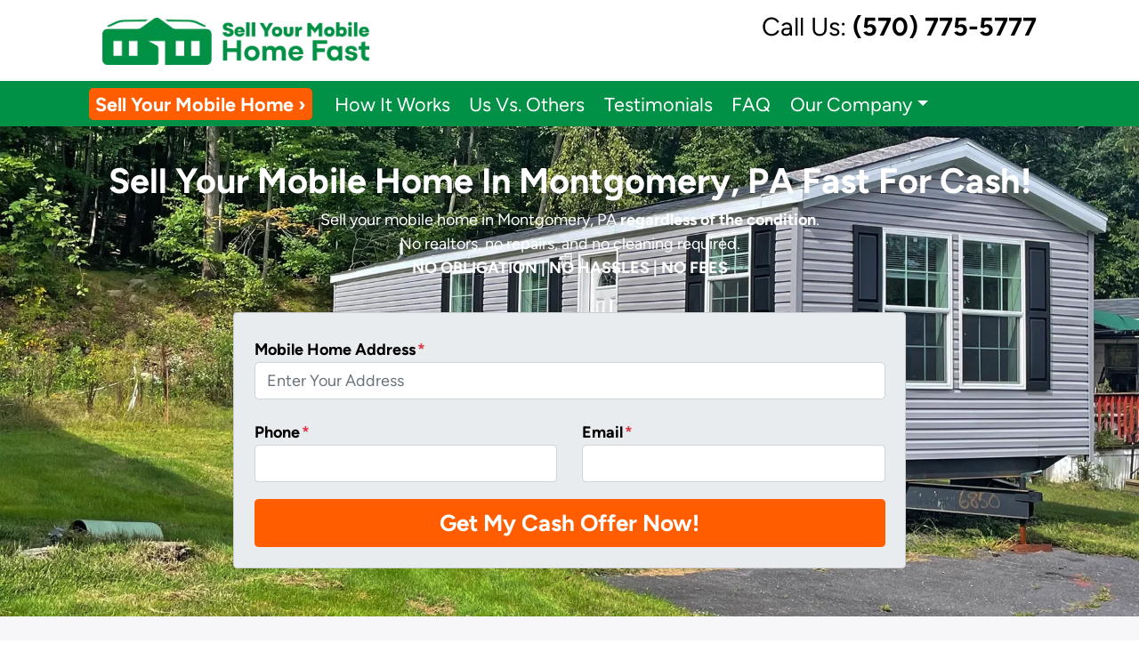

--- FILE ---
content_type: text/html; charset=UTF-8
request_url: https://www.sellyourmobilehomefast.com/locations/montgomery-pa/
body_size: 38706
content:

<!doctype html>
<html lang="en-US">
  <head>
  <meta charset="utf-8">
  <meta http-equiv="x-ua-compatible" content="ie=edge">
<script>
var gform;gform||(document.addEventListener("gform_main_scripts_loaded",function(){gform.scriptsLoaded=!0}),window.addEventListener("DOMContentLoaded",function(){gform.domLoaded=!0}),gform={domLoaded:!1,scriptsLoaded:!1,initializeOnLoaded:function(o){gform.domLoaded&&gform.scriptsLoaded?o():!gform.domLoaded&&gform.scriptsLoaded?window.addEventListener("DOMContentLoaded",o):document.addEventListener("gform_main_scripts_loaded",o)},hooks:{action:{},filter:{}},addAction:function(o,n,r,t){gform.addHook("action",o,n,r,t)},addFilter:function(o,n,r,t){gform.addHook("filter",o,n,r,t)},doAction:function(o){gform.doHook("action",o,arguments)},applyFilters:function(o){return gform.doHook("filter",o,arguments)},removeAction:function(o,n){gform.removeHook("action",o,n)},removeFilter:function(o,n,r){gform.removeHook("filter",o,n,r)},addHook:function(o,n,r,t,i){null==gform.hooks[o][n]&&(gform.hooks[o][n]=[]);var e=gform.hooks[o][n];null==i&&(i=n+"_"+e.length),gform.hooks[o][n].push({tag:i,callable:r,priority:t=null==t?10:t})},doHook:function(n,o,r){var t;if(r=Array.prototype.slice.call(r,1),null!=gform.hooks[n][o]&&((o=gform.hooks[n][o]).sort(function(o,n){return o.priority-n.priority}),o.forEach(function(o){"function"!=typeof(t=o.callable)&&(t=window[t]),"action"==n?t.apply(null,r):r[0]=t.apply(null,r)})),"filter"==n)return r[0]},removeHook:function(o,n,t,i){var r;null!=gform.hooks[o][n]&&(r=(r=gform.hooks[o][n]).filter(function(o,n,r){return!!(null!=i&&i!=o.tag||null!=t&&t!=o.priority)}),gform.hooks[o][n]=r)}});
</script>

  <meta name="viewport" content="width=device-width, initial-scale=1">
  <title>Sell Your Mobile Home In Montgomery, PA Fast For Cash! | Sell Your Mobile Home Fast</title>
	<style>img:is([sizes="auto" i], [sizes^="auto," i]) { contain-intrinsic-size: 3000px 1500px }</style>
	<script>
dataLayer = window.dataLayer || [];
dataLayer.push({"subDomain":"natazigyahoocomseller","template":"mobilehome-seller-02","category":"seller","theme":"carrot-01","CSULabel":"Non-CSU","personalizedsite":"no"});
</script>
<!-- Google Tag Manager -->
<script>
function initializeTagManager(w,d,s,l,i){w[l]=w[l]||[];w[l].push({'gtm.start':
    new Date().getTime(),event:'gtm.js'});var f=d.getElementsByTagName(s)[0],
    j=d.createElement(s),dl=l!='dataLayer'?'&l='+l:'';j.defer=true;j.src=
    'https://www.googletagmanager.com/gtm.js?id='+i+dl;f.parentNode.insertBefore(j,f);
}

window.addEventListener('load', () => {
    const deferDuration = navigator.userAgent.toLowerCase().includes('moto g power (2022)') ? 10000 : 2000;
    setTimeout(() => {
        initializeTagManager(window,document,'script','dataLayer','GTM-WWPZRDH');
    }, deferDuration);
});
</script>
<!-- End Google Tag Manager --><!-- start fakequery --><script type="text/javascript">(()=>{"use strict";window.__loaded=window.__loaded||[];var e,o,a;e="shim.js",o="module:loaded",window.__loaded.push({module:`/app/themes/carrot/assets/scripts/${e}`,call:o,context:a});const t="CARROT_THEME_SHIM_Q",r="JQUERY_QUEUE",s={},n=(...e)=>(s[r]||(s[r]=[]),s[r].push(["INSTANTIATE",e]),n);n.extend=Object.assign,n._isFake=!0,["add","addBack","addClass","after","ajaxComplete","ajaxError","ajaxSend","ajaxStart","ajaxStop","ajaxSuccess","andSelf","animate","append","appendTo","attr","before","bind","blur","change","children","clearQueue","click","clone","closest","contents","contextmenu","css","data","dblclick","delay","delegate","dequeue","detach","die","each","empty","end","eq","error","fadeIn","fadeOut","fadeTo","fadeToggle","filter","find","finish","first","focus","focusin","focusout","get","has","hasClass","height","hide","hover","html","index","innerHeight","innerWidth","insertAfter","insertBefore","is","jQuery","keydown","keypress","keyup","last","live","load","map","mousedown","mouseenter","mouseleave","mousemove","mouseout","mouseover","mouseup","next","nextAll","nextUntil","not","off","offset","offsetParent","on","one","outerHeight","outerWidth","parent","parents","parentsUntil","position","prepend","prependTo","prev","prevAll","prevUntil","promise","prop","pushStack","queue","ready","remove","removeAttr","removeClass","removeData","removeProp","replaceAll","replaceWith","resize","scroll","scrollLeft","scrollTop","select","serialize","serializeArray","show","siblings","size","slice","slideDown","slideToggle","slideUp","stop","submit","text","toArray","toggle","toggleClass","trigger","triggerHandler","unbind","undelegate","unload","unwrap","val","width","wrap","wrapAll","wrapInner"].forEach((e=>{n[e]=function(...o){s[r]||(s[r]=[]),s[r].push(["INSTANCE_METHOD_CALL",e,...o])}})),s[r]||(s[r]=[]),window.jQuery||(window.jQuery=n),window[t]?window[t][r]||(window[t][r]=s[r]):window[t]=s,window[t][r]||(window[t][r]=[])})();</script><!-- end fakequery -->
<meta name="description" content="Sell your mobile home in Montgomery, PA fast for cash with Sell Your Mobile Home in PA. We buy mobile homes anywhere in Pennsylvania and can help you. Call (570) 775&#x2d;5777!" />
<meta property="og:locale" content="en_US" />
<meta property="og:type" content="website" />
<meta property="og:title" content="Sell Your Mobile Home In Montgomery, PA Fast For Cash! | Sell Your Mobile Home Fast" />
<meta property="og:description" content="Sell your mobile home in Montgomery, PA fast for cash with Sell Your Mobile Home in PA. We buy mobile homes anywhere in Pennsylvania and can help you. Call (570) 775&#x2d;5777!" />
<meta property="og:url" content="https://www.sellyourmobilehomefast.com/locations/montgomery-pa/" />
<meta property="og:site_name" content="Sell Your Mobile Home Fast" />
<meta name="twitter:card" content="summary_large_image" />
<meta name="twitter:site" content="@SellYourMobileHomeFast" />
<meta name="twitter:title" content="Sell Your Mobile Home In Montgomery, PA Fast For Cash! | Sell Your Mobile Home Fast" />
<meta name="twitter:description" content="Sell your mobile home in Montgomery, PA fast for cash with Sell Your Mobile Home in PA. We buy mobile homes anywhere in Pennsylvania and can help you. Call (570) 775&#x2d;5777!" />
<link rel="canonical" href="https://www.sellyourmobilehomefast.com/locations/montgomery-pa/" />
<meta name="google-site-verification" content="19U9nDthoSPOGmTqmrxhVXtJIcrJRfmGKiIMG2PKpOs" />

<link rel='dns-prefetch' href='//carrot.com' />
<link rel='dns-prefetch' href='//cdn.carrot.com' />
<link rel='dns-prefetch' href='//www.sellyourmobilehomefast.com' />
<link rel='dns-prefetch' href='//image-cdn.carrot.com' />
<link rel="preload" href="https://cdn.carrot.com/fonts/figtree/v4/variable.woff2" as="font" crossorigin>
<link rel="dns-prefetch" href="//www.google-analytics.com">
<!-- Google Tag Manager -->
<script>(function(w,d,s,l,i){w[l]=w[l]||[];w[l].push({'gtm.start':
new Date().getTime(),event:'gtm.js'});var f=d.getElementsByTagName(s)[0],
j=d.createElement(s),dl=l!='dataLayer'?'&l='+l:'';j.async=true;j.src=
'https://www.googletagmanager.com/gtm.js?id='+i+dl;f.parentNode.insertBefore(j,f);
})(window,document,'script','dataLayer','GTM-K7G9QNL');</script>
<!-- End Google Tag Manager -->
<!-- JSON-LD markup generated by Google Structured Data Markup Helper. -->
<script type="application/ld+json">
[
  {
    "@context": "http://schema.org",
    "@type": "Article",
    "name": "Cash Mobile Home Buyers in Pennsylvania",
    "publisher": {
      "@type": "Organization",
      "name": "Sell Your Mobile Home Fast"
    }
  },
  {
    "@context": "http://schema.org",
    "@type": "Article",
    "name": "How to Sell Your Mobile Home Fast and Hassle-Free",
    "articleSection": "Need A Mobile Home Removed?",
    "publisher": {
      "@type": "Organization",
      "name": "Sell Your Mobile Home Fast"
    }
  },
  {
    "@context": "http://schema.org",
    "@type": "Article",
    "name": "We Buy Mobile Homes",
    "articleSection": "Need To Sell Your Mobile Home",
    "publisher": {
      "@type": "Organization",
      "name": "Sell Your Mobile Home Fast"
    }
  },
  {
    "@context": "http://schema.org",
    "@type": "Article",
    "name": "We Buy Mobile Homes",
    "image": "https://cdn.carrot.com/uploads/sites/65485/2022/02/2XJIX4R3N5FZNO5BTWDK4YFGQI.jpg",
    "articleSection": "Sell Your Mobile or Manufactured Home On Your Terms",
    "articleBody": "Contact Sell Your Mobile Home Buying Expert to Sell Your Home Today. We buy mobile homes in ANY condition, situation and price range in Pennsylvania. There are no commissions, no obligations and NO FEES. Start below by giving us a bit of information about your manufactured home or call 347-669-3399.",
    "publisher": {
      "@type": "Organization",
      "name": "Sell Your Mobile Home Fast"
    }
  },
  {
    "@context": "http://schema.org",
    "@type": "Article",
    "name": "We Buy Mobile Homes",
    "articleSection": "Sell My Mobile Home Fast in Stroudsburg, PA",
    "publisher": {
      "@type": "Organization",
      "name": "Sell Your Mobile Home Fast"
    }
  },
  {
    "@context": "http://schema.org",
    "@type": "Article",
    "name": "We Buy Mobile Homes",
    "articleSection": "Sell My Mobile Home Fast in Poconos, PA",
    "publisher": {
      "@type": "Organization",
      "name": "Sell Your Mobile Home Fast"
    }
  },
  {
    "@context": "http://schema.org",
    "@type": "Article",
    "name": "We Buy Mobile Homes",
    "articleSection": "Sell My Mobile Home Fast in Allentown, PA",
    "publisher": {
      "@type": "Organization",
      "name": "Sell Your Mobile Home Fast"
    }
  },
  {
    "@context": "http://schema.org",
    "@type": "Article",
    "name": "We Buy Mobile Homes",
    "articleSection": "Sell My Mobile Home Fast in Reading, PA",
    "publisher": {
      "@type": "Organization",
      "name": "Sell Your Mobile Home Fast"
    }
  },
  {
    "@context": "http://schema.org",
    "@type": "Article",
    "name": "We Buy Mobile Homes",
    "articleSection": "Sell My Mobile Home Fast in Levittown, PA",
    "publisher": {
      "@type": "Organization",
      "name": "Sell Your Mobile Home Fast"
    }
  },
  {
    "@context": "http://schema.org",
    "@type": "Article",
    "name": "We Buy Mobile Homes",
    "articleSection": "Sell My Mobile Home Fast in Philadelphia, PA",
    "publisher": {
      "@type": "Organization",
      "name": "Sell Your Mobile Home Fast"
    }
  },
  {
    "@context": "http://schema.org",
    "@type": "Article",
    "name": "We Buy Mobile Homes",
    "articleSection": "Sell My Mobile Home Fast in Bethlehem, PA",
    "publisher": {
      "@type": "Organization",
      "name": "Sell Your Mobile Home Fast"
    }
  },
  {
    "@context": "http://schema.org",
    "@type": "Article",
    "name": "We Buy Mobile Homes",
    "articleSection": "Sell My Mobile Home Fast in Scranton, PA",
    "publisher": {
      "@type": "Organization",
      "name": "Sell Your Mobile Home Fast"
    }
  },
  {
    "@context": "http://schema.org",
    "@type": "Article",
    "name": "We Buy Mobile Homes",
    "articleSection": "Sell Your Mobile Home Fast In Bensalem Township, PA",
    "publisher": {
      "@type": "Organization",
      "name": "Sell Your Mobile Home Fast"
    }
  },
  {
    "@context": "http://schema.org",
    "@type": "Article",
    "name": "We Buy Mobile Homes",
    "articleSection": "Sell Your Mobile Home Fast In Harrisburg, PA",
    "publisher": {
      "@type": "Organization",
      "name": "Sell Your Mobile Home Fast"
    }
  },
  {
    "@context": "http://schema.org",
    "@type": "Article",
    "name": "We Buy Mobile Homes",
    "articleSection": "Sell Your Mobile Home Fast In Lancaster, PA",
    "publisher": {
      "@type": "Organization",
      "name": "Sell Your Mobile Home Fast"
    }
  },
  {
    "@context": "http://schema.org",
    "@type": "Article",
    "name": "We Buy Mobile Homes",
    "articleSection": "Sell Your Mobile Home Fast In Edison, NJ",
    "publisher": {
      "@type": "Organization",
      "name": "Sell Your Mobile Home Fast"
    }
  }
]
</script>


<!-- Hotjar Tracking Code for my site -->
<script>
    (function(h,o,t,j,a,r){
        h.hj=h.hj||function(){(h.hj.q=h.hj.q||[]).push(arguments)};
        h._hjSettings={hjid:3542789,hjsv:6};
        a=o.getElementsByTagName('head')[0];
        r=o.createElement('script');r.async=1;
        r.src=t+h._hjSettings.hjid+j+h._hjSettings.hjsv;
        a.appendChild(r);
    })(window,document,'https://static.hotjar.com/c/hotjar-','.js?sv=');
</script>






<script type="application/ld+json">
{
  "@context": "https://schema.org/",
  "@type": "FAQPage",
  "mainEntity": [
    {
      "@type": "Question",
      "name": "How does the process of selling my mobile home work?",
      "acceptedAnswer": {
        "@type": "Answer",
        "text": "aStep 1: Determine the Value of the inherited Mobile Home  To determine the value of the mobile home, you can hire a professional appraiser or use online resources such as Zillow or Redfin to estimate the market value of the mobile home. Step 2: Gather Important Documents  The important documents you will need to gather include:The title of the mobile homeThe bill of sale or receipt of purchaseAny documentation related to any liens or outstanding loans on the mobile homeThe death certificate of the previous owner if it was inherited from a deceased personA copy of the will, trust agreement or other legal document showing that you are the rightful heir or owner of the mobile home Step 3: Make Repairs and Improvements  Make any necessary repairs and upgrades to the mobile home to make it more appealing to potential buyers. This could include updating the flooring, painting, and repairing any plumbing or electrical issues. Step 4: Work with a Real Estate Agent  Consider working with a real estate agent who specializes in mobile homes. They can help you determine the appropriate price, market the mobile home, and negotiate with potential buyers. Step 5: Show the Mobile Home  Once you have found potential buyers, schedule a time to show the mobile home to them. Be sure to highlight any repairs or upgrades you have made. Step 6: Negotiate and Close the Sale  Once you have found a buyer, negotiate the terms of the sale and finalize the sale. You will need to transfer ownership of the mobile home by signing over the title to the new owner. Documents required for the inherited mobile home sale:  The title of the mobile home The bill of sale or receipt of purchase Any documentation related to any liens or outstanding loans on the mobile home Death certificate of the previous owner if inherited from a deceased person A copy of the will, trust agreement or other legal document showing that you are the rightful heir or owner of the mobile home Contract of sale between you and the buyer Closing statement or settlement statement showing the sale price and any fees or expenses related to the sale"
      }
    },
    {
      "@type": "Question",
      "name": "Do you purchase mobile homes in mobile home parks?",
      "acceptedAnswer": {
        "@type": "Answer",
        "text": "Yes – we purchase mobile homes even if you don’t own the land. We buy mobile homes in mobile home parks, no matter where in Pennsylvania you’re located."
      }
    },
    {
      "@type": "Question",
      "name": "Where are you currently buying mobile homes?",
      "acceptedAnswer": {
        "@type": "Answer",
        "text": "We want to work with homeowners all over Pennsylvania! If you need to sell a mobile home in Poconos, Stroudsburg, Hazleton, Allentown, Easton, Scranton, Reading and throughout the whole Pennsylvania state!"
      }
    },
    {
      "@type": "Question",
      "name": "How do you determine the price to offer on my mobile home?",
      "acceptedAnswer": {
        "@type": "Answer",
        "text": "Great question, and we’re an open book: Our process is very straightforward. We look at the location of the property, what repairs are needed, the current condition of the property, and values of comparable mobile homes sold in the area recently. We always make fair cash offers, closing as quickly as you need us to."
      }
    },
    {
      "@type": "Question",
      "name": "How is a direct sale different from working with a real estate agent in Pennsylvania?",
      "acceptedAnswer": {
        "@type": "Answer",
        "text": "When you sell your mobile home directly to Sell Your Mobile Home Fast Company, you won’t have to pay for any repairs, commissions or other selling fees. We close fast and will work with you throughout the entire process."
      }
      }
  ]
}
</script>



<script type="application/ld+json">
{
  "@context": "https://schema.org",
  "@type": "LocalBusiness",
  "name": "Sell Your Mobile Home Fast PA - Mobile Home Buyer in Pennsylvania",
  "image": "https://image-cdn.carrot.com/uploads/sites/65485/2023/06/cropped-sell-my-mobile-home-fast-min.png",
  "@id": "https://www.sellyourmobilehomefast.com/",
  "url": "https://www.sellyourmobilehomefast.com/",
  "telephone": "669-3399",
  "address": {
    "@type": "PostalAddress",
    "streetAddress": "221 Skyline Drive Ste 208 Suite 317",
    "addressLocality": "East Stroudsburg",
    "postalCode": "18301",
    "addressCountry": "+1",
    "addressRegion": "347"
  },
  "openingHoursSpecification": {
    "@type": "OpeningHoursSpecification",
    "dayOfWeek": [
      "Monday",
      "Tuesday",
      "Wednesday",
      "Thursday",
      "Friday",
      "Saturday",
      "Sunday"
    ],
    "opens": "00:00",
    "closes": "23:59"
  }
}
</script>
<!-- Hotjar Tracking Code for https://www.sellyourmobilehomefast.com/ -->
<script>
    (function(h,o,t,j,a,r){
        h.hj=h.hj||function(){(h.hj.q=h.hj.q||[]).push(arguments)};
        h._hjSettings={hjid:5159496,hjsv:6};
        a=o.getElementsByTagName('head')[0];
        r=o.createElement('script');r.async=1;
        r.src=t+h._hjSettings.hjid+j+h._hjSettings.hjsv;
        a.appendChild(r);
    })(window,document,'https://static.hotjar.com/c/hotjar-','.js?sv=');
</script>
<script type="text/javascript" id="DO-NOT-REMOVE-REI-Analytics" src="[data-uri]"></script>
<script>
    window.dataLayer = window.dataLayer || [];
    window.addEventListener('load', () => {
        const delay = navigator.userAgent.toLowerCase().includes('moto g power (2022)') ? 10000 : 2000;
        (function (c,a,r,o,t) {c[r]=c[r]||[];c.gtag=c.gtag||function(){c[r].push(arguments)};gtag('js',new Date());gtag('config', t);
        c.setTimeout(() => {var f=a.getElementsByTagName(o)[0];var s=a.createElement(o);s.defer=true;
        s.src=`https://www.googletagmanager.com/gtag/js?id=${t}`;f.parentNode.insertBefore(s,f);},delay);
        })(window,document,'dataLayer','script','G-R8V1PCL43D')
    })
</script>
<link rel="stylesheet" href="/app/mu-plugins/Editor/dist/assets/formStyle-DMuCAtEy.css"><link rel="stylesheet" href="/app/mu-plugins/Editor/dist/assets/testimonialStyle-Cbp7rxav.css"><style id='outermost-icon-block-style-inline-css'>
.wp-block-outermost-icon-block{display:flex;line-height:0}.wp-block-outermost-icon-block.has-border-color{border:none}.wp-block-outermost-icon-block .has-icon-color svg,.wp-block-outermost-icon-block.has-icon-color svg{color:currentColor}.wp-block-outermost-icon-block .has-icon-color:not(.has-no-icon-fill-color) svg,.wp-block-outermost-icon-block.has-icon-color:not(.has-no-icon-fill-color) svg{fill:currentColor}.wp-block-outermost-icon-block .icon-container{box-sizing:border-box}.wp-block-outermost-icon-block a,.wp-block-outermost-icon-block svg{height:100%;transition:transform .1s ease-in-out;width:100%}.wp-block-outermost-icon-block a:hover{transform:scale(1.1)}.wp-block-outermost-icon-block svg{transform:rotate(var(--outermost--icon-block--transform-rotate,0deg)) scaleX(var(--outermost--icon-block--transform-scale-x,1)) scaleY(var(--outermost--icon-block--transform-scale-y,1))}.wp-block-outermost-icon-block .rotate-90,.wp-block-outermost-icon-block.rotate-90{--outermost--icon-block--transform-rotate:90deg}.wp-block-outermost-icon-block .rotate-180,.wp-block-outermost-icon-block.rotate-180{--outermost--icon-block--transform-rotate:180deg}.wp-block-outermost-icon-block .rotate-270,.wp-block-outermost-icon-block.rotate-270{--outermost--icon-block--transform-rotate:270deg}.wp-block-outermost-icon-block .flip-horizontal,.wp-block-outermost-icon-block.flip-horizontal{--outermost--icon-block--transform-scale-x:-1}.wp-block-outermost-icon-block .flip-vertical,.wp-block-outermost-icon-block.flip-vertical{--outermost--icon-block--transform-scale-y:-1}.wp-block-outermost-icon-block .flip-vertical.flip-horizontal,.wp-block-outermost-icon-block.flip-vertical.flip-horizontal{--outermost--icon-block--transform-scale-x:-1;--outermost--icon-block--transform-scale-y:-1}

</style>
<link rel="stylesheet" href="/app/mu-plugins/Editor/dist/assets/src/styles/core/image/img-gray-DWr6Di1r.css"><link rel="stylesheet" href="/app/mu-plugins/Editor/dist/assets/src/styles/core/image/img-shadow-aBo2A0Iv.css"><style id='global-styles-inline-css'>
:root{--wp--preset--aspect-ratio--square: 1;--wp--preset--aspect-ratio--4-3: 4/3;--wp--preset--aspect-ratio--3-4: 3/4;--wp--preset--aspect-ratio--3-2: 3/2;--wp--preset--aspect-ratio--2-3: 2/3;--wp--preset--aspect-ratio--16-9: 16/9;--wp--preset--aspect-ratio--9-16: 9/16;--wp--preset--color--black: #212529;--wp--preset--color--cyan-bluish-gray: #abb8c3;--wp--preset--color--white: #fff;--wp--preset--color--pale-pink: #f78da7;--wp--preset--color--vivid-red: #cf2e2e;--wp--preset--color--luminous-vivid-orange: #ff6900;--wp--preset--color--luminous-vivid-amber: #fcb900;--wp--preset--color--light-green-cyan: #7bdcb5;--wp--preset--color--vivid-green-cyan: #00d084;--wp--preset--color--pale-cyan-blue: #8ed1fc;--wp--preset--color--vivid-cyan-blue: #0693e3;--wp--preset--color--vivid-purple: #9b51e0;--wp--preset--color--gray-300: #dee2e6;--wp--preset--color--gray-100: #f7f7f9;--wp--preset--color--c-brand-primary: #009146;--wp--preset--color--c-brand-primary-lighter: #00de6b;--wp--preset--color--c-brand-primary-darker: #004521;--wp--preset--color--c-link: #009146;--wp--preset--color--c-link-lighter: #00de6b;--wp--preset--color--c-link-darker: #004521;--wp--preset--color--c-button: #ff5d00;--wp--preset--color--c-button-lighter: #ff8e4d;--wp--preset--color--c-button-darker: #b34100;--wp--preset--color--c-secondary: #4774af;--wp--preset--color--c-secondary-lighter: #dce7f5;--wp--preset--color--c-secondary-dark: #204170;--wp--preset--color--c-secondary-darker: #0d1a2d;--wp--preset--gradient--vivid-cyan-blue-to-vivid-purple: linear-gradient(135deg,rgba(6,147,227,1) 0%,rgb(155,81,224) 100%);--wp--preset--gradient--light-green-cyan-to-vivid-green-cyan: linear-gradient(135deg,rgb(122,220,180) 0%,rgb(0,208,130) 100%);--wp--preset--gradient--luminous-vivid-amber-to-luminous-vivid-orange: linear-gradient(135deg,rgba(252,185,0,1) 0%,rgba(255,105,0,1) 100%);--wp--preset--gradient--luminous-vivid-orange-to-vivid-red: linear-gradient(135deg,rgba(255,105,0,1) 0%,rgb(207,46,46) 100%);--wp--preset--gradient--very-light-gray-to-cyan-bluish-gray: linear-gradient(135deg,rgb(238,238,238) 0%,rgb(169,184,195) 100%);--wp--preset--gradient--cool-to-warm-spectrum: linear-gradient(135deg,rgb(74,234,220) 0%,rgb(151,120,209) 20%,rgb(207,42,186) 40%,rgb(238,44,130) 60%,rgb(251,105,98) 80%,rgb(254,248,76) 100%);--wp--preset--gradient--blush-light-purple: linear-gradient(135deg,rgb(255,206,236) 0%,rgb(152,150,240) 100%);--wp--preset--gradient--blush-bordeaux: linear-gradient(135deg,rgb(254,205,165) 0%,rgb(254,45,45) 50%,rgb(107,0,62) 100%);--wp--preset--gradient--luminous-dusk: linear-gradient(135deg,rgb(255,203,112) 0%,rgb(199,81,192) 50%,rgb(65,88,208) 100%);--wp--preset--gradient--pale-ocean: linear-gradient(135deg,rgb(255,245,203) 0%,rgb(182,227,212) 50%,rgb(51,167,181) 100%);--wp--preset--gradient--electric-grass: linear-gradient(135deg,rgb(202,248,128) 0%,rgb(113,206,126) 100%);--wp--preset--gradient--midnight: linear-gradient(135deg,rgb(2,3,129) 0%,rgb(40,116,252) 100%);--wp--preset--font-size--small: 12px;--wp--preset--font-size--medium: 20px;--wp--preset--font-size--large: 24px;--wp--preset--font-size--x-large: 42px;--wp--preset--font-size--normal: 16px;--wp--preset--font-size--larger: 36px;--wp--preset--font-size--huge: max(23.61px,min(4.03vw,40px));--wp--preset--spacing--20: 0.44rem;--wp--preset--spacing--30: 0.67rem;--wp--preset--spacing--40: 1rem;--wp--preset--spacing--50: 1.5rem;--wp--preset--spacing--60: 2.25rem;--wp--preset--spacing--70: 3.38rem;--wp--preset--spacing--80: 5.06rem;--wp--preset--shadow--natural: 6px 6px 9px rgba(0, 0, 0, 0.2);--wp--preset--shadow--deep: 12px 12px 50px rgba(0, 0, 0, 0.4);--wp--preset--shadow--sharp: 6px 6px 0px rgba(0, 0, 0, 0.2);--wp--preset--shadow--outlined: 6px 6px 0px -3px rgba(255, 255, 255, 1), 6px 6px rgba(0, 0, 0, 1);--wp--preset--shadow--crisp: 6px 6px 0px rgba(0, 0, 0, 1);}:root :where(.is-layout-flow) > :first-child{margin-block-start: 0;}:root :where(.is-layout-flow) > :last-child{margin-block-end: 0;}:root :where(.is-layout-flow) > *{margin-block-start: 24px;margin-block-end: 0;}:root :where(.is-layout-constrained) > :first-child{margin-block-start: 0;}:root :where(.is-layout-constrained) > :last-child{margin-block-end: 0;}:root :where(.is-layout-constrained) > *{margin-block-start: 24px;margin-block-end: 0;}:root :where(.is-layout-flex){gap: 24px;}:root :where(.is-layout-grid){gap: 24px;}body .is-layout-flex{display: flex;}.is-layout-flex{flex-wrap: wrap;align-items: center;}.is-layout-flex > :is(*, div){margin: 0;}body .is-layout-grid{display: grid;}.is-layout-grid > :is(*, div){margin: 0;}.has-black-color{color: var(--wp--preset--color--black) !important;}.has-cyan-bluish-gray-color{color: var(--wp--preset--color--cyan-bluish-gray) !important;}.has-white-color{color: var(--wp--preset--color--white) !important;}.has-pale-pink-color{color: var(--wp--preset--color--pale-pink) !important;}.has-vivid-red-color{color: var(--wp--preset--color--vivid-red) !important;}.has-luminous-vivid-orange-color{color: var(--wp--preset--color--luminous-vivid-orange) !important;}.has-luminous-vivid-amber-color{color: var(--wp--preset--color--luminous-vivid-amber) !important;}.has-light-green-cyan-color{color: var(--wp--preset--color--light-green-cyan) !important;}.has-vivid-green-cyan-color{color: var(--wp--preset--color--vivid-green-cyan) !important;}.has-pale-cyan-blue-color{color: var(--wp--preset--color--pale-cyan-blue) !important;}.has-vivid-cyan-blue-color{color: var(--wp--preset--color--vivid-cyan-blue) !important;}.has-vivid-purple-color{color: var(--wp--preset--color--vivid-purple) !important;}.has-gray-300-color{color: var(--wp--preset--color--gray-300) !important;}.has-gray-100-color{color: var(--wp--preset--color--gray-100) !important;}.has-c-brand-primary-color{color: var(--wp--preset--color--c-brand-primary) !important;}.has-c-brand-primary-lighter-color{color: var(--wp--preset--color--c-brand-primary-lighter) !important;}.has-c-brand-primary-darker-color{color: var(--wp--preset--color--c-brand-primary-darker) !important;}.has-c-link-color{color: var(--wp--preset--color--c-link) !important;}.has-c-link-lighter-color{color: var(--wp--preset--color--c-link-lighter) !important;}.has-c-link-darker-color{color: var(--wp--preset--color--c-link-darker) !important;}.has-c-button-color{color: var(--wp--preset--color--c-button) !important;}.has-c-button-lighter-color{color: var(--wp--preset--color--c-button-lighter) !important;}.has-c-button-darker-color{color: var(--wp--preset--color--c-button-darker) !important;}.has-c-secondary-color{color: var(--wp--preset--color--c-secondary) !important;}.has-c-secondary-lighter-color{color: var(--wp--preset--color--c-secondary-lighter) !important;}.has-c-secondary-dark-color{color: var(--wp--preset--color--c-secondary-dark) !important;}.has-c-secondary-darker-color{color: var(--wp--preset--color--c-secondary-darker) !important;}.has-black-background-color{background-color: var(--wp--preset--color--black) !important;}.has-cyan-bluish-gray-background-color{background-color: var(--wp--preset--color--cyan-bluish-gray) !important;}.has-white-background-color{background-color: var(--wp--preset--color--white) !important;}.has-pale-pink-background-color{background-color: var(--wp--preset--color--pale-pink) !important;}.has-vivid-red-background-color{background-color: var(--wp--preset--color--vivid-red) !important;}.has-luminous-vivid-orange-background-color{background-color: var(--wp--preset--color--luminous-vivid-orange) !important;}.has-luminous-vivid-amber-background-color{background-color: var(--wp--preset--color--luminous-vivid-amber) !important;}.has-light-green-cyan-background-color{background-color: var(--wp--preset--color--light-green-cyan) !important;}.has-vivid-green-cyan-background-color{background-color: var(--wp--preset--color--vivid-green-cyan) !important;}.has-pale-cyan-blue-background-color{background-color: var(--wp--preset--color--pale-cyan-blue) !important;}.has-vivid-cyan-blue-background-color{background-color: var(--wp--preset--color--vivid-cyan-blue) !important;}.has-vivid-purple-background-color{background-color: var(--wp--preset--color--vivid-purple) !important;}.has-gray-300-background-color{background-color: var(--wp--preset--color--gray-300) !important;}.has-gray-100-background-color{background-color: var(--wp--preset--color--gray-100) !important;}.has-c-brand-primary-background-color{background-color: var(--wp--preset--color--c-brand-primary) !important;}.has-c-brand-primary-lighter-background-color{background-color: var(--wp--preset--color--c-brand-primary-lighter) !important;}.has-c-brand-primary-darker-background-color{background-color: var(--wp--preset--color--c-brand-primary-darker) !important;}.has-c-link-background-color{background-color: var(--wp--preset--color--c-link) !important;}.has-c-link-lighter-background-color{background-color: var(--wp--preset--color--c-link-lighter) !important;}.has-c-link-darker-background-color{background-color: var(--wp--preset--color--c-link-darker) !important;}.has-c-button-background-color{background-color: var(--wp--preset--color--c-button) !important;}.has-c-button-lighter-background-color{background-color: var(--wp--preset--color--c-button-lighter) !important;}.has-c-button-darker-background-color{background-color: var(--wp--preset--color--c-button-darker) !important;}.has-c-secondary-background-color{background-color: var(--wp--preset--color--c-secondary) !important;}.has-c-secondary-lighter-background-color{background-color: var(--wp--preset--color--c-secondary-lighter) !important;}.has-c-secondary-dark-background-color{background-color: var(--wp--preset--color--c-secondary-dark) !important;}.has-c-secondary-darker-background-color{background-color: var(--wp--preset--color--c-secondary-darker) !important;}.has-black-border-color{border-color: var(--wp--preset--color--black) !important;}.has-cyan-bluish-gray-border-color{border-color: var(--wp--preset--color--cyan-bluish-gray) !important;}.has-white-border-color{border-color: var(--wp--preset--color--white) !important;}.has-pale-pink-border-color{border-color: var(--wp--preset--color--pale-pink) !important;}.has-vivid-red-border-color{border-color: var(--wp--preset--color--vivid-red) !important;}.has-luminous-vivid-orange-border-color{border-color: var(--wp--preset--color--luminous-vivid-orange) !important;}.has-luminous-vivid-amber-border-color{border-color: var(--wp--preset--color--luminous-vivid-amber) !important;}.has-light-green-cyan-border-color{border-color: var(--wp--preset--color--light-green-cyan) !important;}.has-vivid-green-cyan-border-color{border-color: var(--wp--preset--color--vivid-green-cyan) !important;}.has-pale-cyan-blue-border-color{border-color: var(--wp--preset--color--pale-cyan-blue) !important;}.has-vivid-cyan-blue-border-color{border-color: var(--wp--preset--color--vivid-cyan-blue) !important;}.has-vivid-purple-border-color{border-color: var(--wp--preset--color--vivid-purple) !important;}.has-gray-300-border-color{border-color: var(--wp--preset--color--gray-300) !important;}.has-gray-100-border-color{border-color: var(--wp--preset--color--gray-100) !important;}.has-c-brand-primary-border-color{border-color: var(--wp--preset--color--c-brand-primary) !important;}.has-c-brand-primary-lighter-border-color{border-color: var(--wp--preset--color--c-brand-primary-lighter) !important;}.has-c-brand-primary-darker-border-color{border-color: var(--wp--preset--color--c-brand-primary-darker) !important;}.has-c-link-border-color{border-color: var(--wp--preset--color--c-link) !important;}.has-c-link-lighter-border-color{border-color: var(--wp--preset--color--c-link-lighter) !important;}.has-c-link-darker-border-color{border-color: var(--wp--preset--color--c-link-darker) !important;}.has-c-button-border-color{border-color: var(--wp--preset--color--c-button) !important;}.has-c-button-lighter-border-color{border-color: var(--wp--preset--color--c-button-lighter) !important;}.has-c-button-darker-border-color{border-color: var(--wp--preset--color--c-button-darker) !important;}.has-c-secondary-border-color{border-color: var(--wp--preset--color--c-secondary) !important;}.has-c-secondary-lighter-border-color{border-color: var(--wp--preset--color--c-secondary-lighter) !important;}.has-c-secondary-dark-border-color{border-color: var(--wp--preset--color--c-secondary-dark) !important;}.has-c-secondary-darker-border-color{border-color: var(--wp--preset--color--c-secondary-darker) !important;}.has-vivid-cyan-blue-to-vivid-purple-gradient-background{background: var(--wp--preset--gradient--vivid-cyan-blue-to-vivid-purple) !important;}.has-light-green-cyan-to-vivid-green-cyan-gradient-background{background: var(--wp--preset--gradient--light-green-cyan-to-vivid-green-cyan) !important;}.has-luminous-vivid-amber-to-luminous-vivid-orange-gradient-background{background: var(--wp--preset--gradient--luminous-vivid-amber-to-luminous-vivid-orange) !important;}.has-luminous-vivid-orange-to-vivid-red-gradient-background{background: var(--wp--preset--gradient--luminous-vivid-orange-to-vivid-red) !important;}.has-very-light-gray-to-cyan-bluish-gray-gradient-background{background: var(--wp--preset--gradient--very-light-gray-to-cyan-bluish-gray) !important;}.has-cool-to-warm-spectrum-gradient-background{background: var(--wp--preset--gradient--cool-to-warm-spectrum) !important;}.has-blush-light-purple-gradient-background{background: var(--wp--preset--gradient--blush-light-purple) !important;}.has-blush-bordeaux-gradient-background{background: var(--wp--preset--gradient--blush-bordeaux) !important;}.has-luminous-dusk-gradient-background{background: var(--wp--preset--gradient--luminous-dusk) !important;}.has-pale-ocean-gradient-background{background: var(--wp--preset--gradient--pale-ocean) !important;}.has-electric-grass-gradient-background{background: var(--wp--preset--gradient--electric-grass) !important;}.has-midnight-gradient-background{background: var(--wp--preset--gradient--midnight) !important;}.has-small-font-size{font-size: var(--wp--preset--font-size--small) !important;}.has-medium-font-size{font-size: var(--wp--preset--font-size--medium) !important;}.has-large-font-size{font-size: var(--wp--preset--font-size--large) !important;}.has-x-large-font-size{font-size: var(--wp--preset--font-size--x-large) !important;}.has-normal-font-size{font-size: var(--wp--preset--font-size--normal) !important;}.has-larger-font-size{font-size: var(--wp--preset--font-size--larger) !important;}.has-huge-font-size{font-size: var(--wp--preset--font-size--huge) !important;}
:root :where(.wp-block-pullquote){font-size: 1.5em;line-height: 1.6;}
</style>
<link rel="stylesheet" href="https://cdn.carrot.com/artifacts/f9b2c6ab148c0df91176599fe4d437216b2583a9/app/themes/carrot/dist/css/main.d9e11f.css"><link rel="stylesheet" href="https://cdn.carrot.com/artifacts/f9b2c6ab148c0df91176599fe4d437216b2583a9/app/themes/carrot/dist/css/locations.7feccf.css"><link rel="stylesheet" href="/app/mu-plugins/Editor/dist/assets/filtersRemoveMarginStyle-DaCVUGgC.css"><link rel="stylesheet" href="https://cdn.carrot.com/artifacts/f9b2c6ab148c0df91176599fe4d437216b2583a9/app/themes/carrot-01/dist/css/main-01.2fe1a3.css">
<style>
:root {
  --body-color: #373a3c;
  --font-primary: 'Figtree',-apple-system,BlinkMacSystemFont,"Segoe UI",Roboto,Oxygen-Sans,Ubuntu,Cantarell,"Helvetica Neue",sans-serif;
  --font-headings: 'Figtree',-apple-system,BlinkMacSystemFont,"Segoe UI",Roboto,Oxygen-Sans,Ubuntu,Cantarell,"Helvetica Neue",sans-serif;
  --color-brand-primary: #009146;
  --color-brand-primary-hover: #005e2d;
  --color-brand-primary-lighter: #00de6b;
  --color-brand-primary-darker: #004521;
  --color-brand-primary-islight: #009146;
  --color-brand-primary-isdark: #e4e4e4;
  --color-brand-secondary: #4774af;
  --color-brand-secondary-lighter: #dce7f5;
  --color-brand-secondary-dark: #204170;
  --color-brand-secondary-darker: #0d1a2d;
  --color-link: #009146;
  --color-link-hover: #005e2d;
  --color-link-lighter: #00de6b;
  --color-link-darker: #004521;
  --color-button: #ff5d00;
  --color-button-hover: #cc4a00;
  --color-button-lighter: #ff8e4d;
  --color-button-darker: #b34100;
  --color-text-on-black: #fff;
  --color-text-on-white: #1d1d1d;
  --color-text-on-light-gray: #1d1d1d;
  --color-text-on-lightest-gray: #1d1d1d;
  --color-text-on-primary: #ffffff;
  --color-text-on-primary-darker: #ffffff;
  --color-text-on-primary-lighter: #1d1d1d;
  --color-text-on-secondary: #ffffff;
  --color-text-on-secondary-dark: #ffffff;
  --color-text-on-secondary-darker: #ffffff;
  --color-text-on-secondary-lighter: #1d1d1d;
  --color-text-on-link: #ffffff;
  --color-text-on-link-darker: #ffffff;
  --color-text-on-link-lighter: #1d1d1d;
  --color-text-on-button: #ffffff;
  --color-text-on-button-darker: #ffffff;
  --color-text-on-button-lighter: #1d1d1d;
}

@font-face {
  font-family: 'Figtree';
  font-style: normal;
  font-weight: 400 700;
  font-display: swap;
  src: url('https://cdn.carrot.com/fonts/figtree/v4/variable.woff2') format('woff2');
}
</style>

<script src="https://unpkg.com/jquery@3.7.0/dist/jquery.min.js"></script><script src="https://www.sellyourmobilehomefast.com/wp-includes/js/dist/dom-ready.min.js?ver=f77871ff7694fffea381"></script><script src="https://cdn.carrot.com/artifacts/f9b2c6ab148c0df91176599fe4d437216b2583a9/app/themes/carrot/dist/js/support.b43fea.js"></script><script>
jQuery($ => $()?.utmz?.({"domainName":false}))
</script><script src="https://cdn.carrot.com/artifacts/f9b2c6ab148c0df91176599fe4d437216b2583a9/app/themes/carrot/dist/js/main.a9477e.js"></script><script type="module" src="/app/mu-plugins/Editor/dist/assets/formScript-D2IrI3SA.js"></script><script id="gform_gravityforms-js-extra">
var gf_global = {"gf_currency_config":{"name":"U.S. Dollar","symbol_left":"$","symbol_right":"","symbol_padding":"","thousand_separator":",","decimal_separator":".","decimals":2,"code":"USD"},"base_url":"https:\/\/www.sellyourmobilehomefast.com\/app\/mu-plugins\/gravityforms","number_formats":[],"spinnerUrl":"https:\/\/www.sellyourmobilehomefast.com\/app\/mu-plugins\/gravityforms\/images\/spinner.svg","version_hash":"eb2980c490a5b146b4f7c8d359c4a507","strings":{"newRowAdded":"New row added.","rowRemoved":"Row removed","formSaved":"The form has been saved.  The content contains the link to return and complete the form."}};
var gform_i18n = {"datepicker":{"days":{"monday":"Mo","tuesday":"Tu","wednesday":"We","thursday":"Th","friday":"Fr","saturday":"Sa","sunday":"Su"},"months":{"january":"January","february":"February","march":"March","april":"April","may":"May","june":"June","july":"July","august":"August","september":"September","october":"October","november":"November","december":"December"},"firstDay":1,"iconText":"Select date"}};
var gf_legacy_multi = {"25":"1"};
var gform_gravityforms = {"strings":{"invalid_file_extension":"This type of file is not allowed. Must be one of the following:","delete_file":"Delete this file","in_progress":"in progress","file_exceeds_limit":"File exceeds size limit","illegal_extension":"This type of file is not allowed.","max_reached":"Maximum number of files reached","unknown_error":"There was a problem while saving the file on the server","currently_uploading":"Please wait for the uploading to complete","cancel":"Cancel","cancel_upload":"Cancel this upload","cancelled":"Cancelled"},"vars":{"images_url":"https:\/\/www.sellyourmobilehomefast.com\/app\/mu-plugins\/gravityforms\/images"}};
</script>
<script id="gform_gravityforms-js-before">

</script>
<script defer='defer' src="https://www.sellyourmobilehomefast.com/app/mu-plugins/gravityforms/assets/js/dist/utils.min.js?ver=1329f9a0886f2ff3fb51c6f17277eb75"></script>  <script type="application/ld+json">{"@context": "https://schema.org", "@type": "WebSite", "url": "https://www.sellyourmobilehomefast.com/", "name": "Sell Your Mobile Home Fast"}</script>
<style id="custom-background-css">
body.custom-background { background-color: #ffffff; }
</style>
	<style id="block-visibility-frontend-inline-css">/* Front-end Styles */
@media (max-width: 669px) {
  .hide-on-mobile {
    display: none !important;
  }
}

@media (min-width: 670px) and (max-width: 1023px) {
  .hide-on-tablet {
    display: none !important;
  }
}

@media (min-width: 1024px) {
  .hide-on-desktop {
    display: none !important;
  }
}
</style><link rel="apple-touch-icon" type="image/png" sizes="180x180" href="https://image-cdn.carrot.com/[base64]">
<link rel="icon" type="image/png" sizes="16x16" href="https://image-cdn.carrot.com/[base64]">
<link rel="icon" type="image/png" sizes="32x32" href="https://image-cdn.carrot.com/[base64]">
<link rel="icon" type="image/png" sizes="48x48" href="https://image-cdn.carrot.com/[base64]">
<link rel="icon" type="image/png" sizes="96x96" href="https://image-cdn.carrot.com/[base64]">
<link rel="icon" type="image/png" sizes="192x192" href="https://image-cdn.carrot.com/[base64]">
    <style>
      .gform_wrapper.gravity-theme fieldset.autocomplete-us:not(.gfield_error) .ginput_container_address > span:not(.address_line_1),
      .gform_wrapper.gravity-theme fieldset.autocomplete-us:not(.gfield_error) span.address_line_1 label,
      li.autocomplete-us:not(.gfield_error) .ginput_container_address span:not(.address_line_1),
      li.autocomplete-us:not(.gfield_error) .ginput_container_address span.address_line_1 label {
        display: none;
      }
    </style>
    <noscript>
        <style>
          .gform_wrapper.gravity-theme fieldset.autocomplete-us:not(.gfield_error) .ginput_container_address > span:not(.address_line_1),
          .gform_wrapper.gravity-theme fieldset.autocomplete-us span.address_line_1 label,
          li.autocomplete-us:not(.gfield_error) .ginput_container_address span:not(.address_line_1),
          li.autocomplete-us:not(.gfield_error) .ginput_container_address span.address_line_1 label {
            display: block;
          }
        </style>
    </noscript>
      
              <style id="wds-customizer-css">
      /* Header Section */
@media (max-width: 768.02px) {
    .banner--isDefault .nav-primary .navbar-collapse {
        margin: 0 -16px;
        padding: 16px 16px!important;
    }
}
.banner--isDefault .nav-primary .nav-item>.nav-link {
    padding: .3rem .6rem;
    border-radius: 12px;
}
.brand-container {
	margin-top: 20px!important;
}
#carrot-lead-generation-banner .remove-banner {
	align-items: center !important;
}

@media (max-width: 768px) {
	#carrot-lead-generation-banner .remove-banner {
		padding-top: .2em !important;
	}
}

.banner--notDefault .banner__top {
	background-color: #009146 !important;
}

.banner__bottom {
	background-color: #fff !important;
	border-bottom: 1px solid #e8e8e8;
}

.contact-phone {
	color: #fff !important;
}

.list-social {
	color: #fff !important;
}

#carrot-lead-generation-banner {
	background: #000000 !important;
	z-index: 9999;
}

.banner--notDefault .nav-primary-menu {
	color: #000000 !important;
	text-transform: none !important;
	letter-spacing: normal !important;
}

.nav__link-wrap:hover {
	color: #009146 !important;
}

.nav__link-wrap:hover {
	background-color: #00914617;
	border-radius: 5px;
	transition: background-color 200ms linear;
}

.highlight-first-menu-item .banner--notDefault [id*=menu-main-navigation]>li:first-of-type>.nav__link-wrap>a {
	background-color: #ff5d00!important;
	border-radius: 5px;
}

.highlight-first-menu-item .banner--notDefault [id*=menu-main-navigation]>li:first-of-type>.nav__link-wrap>a:hover {
	background-color: #000 !important;
	border-radius: 5px;
}

@media (max-width: 768px) {
	.brand--logoHorizontal.brand--isLogoLg .brand__logo {
		width: 180px !important;
	}
}

.banner__menu-toggle {
	border-color: #000000 !important;
	color: #000000 !important;
	border-radius: 5px !important;
}

.banner--notDefault .banner__navs .nav {
	padding-top: 20px;
	text-align: right;
	margin: 10px;
}

.banner--notDefault .nav li {
	justify-content: start !important;
	flex-direction: row !important;
}

.banner--isCentered .banner__navs button {
	margin-top: 10px !important;
}

.banner--notDefault .banner__navs {
	box-shadow: 0 35px 20px -15px #00000021;
	border-bottom: 1px solid #fcfcfc;
}

.banner--isCentered .banner__navs {
	padding-bottom: 0em !important;
}

/* End Header Section */

/* Footer Section */
@media (max-width: 768px) {
	.list-social {
		color: #fff !important;
		flex-direction: row-reverse;
	}
}

.content-info-bottom {
	background: #000000 !important;
}

.disclaimer,
.copy {
	color: #fff !important;
}

.footer-logo {
	max-width: 20% !important;
}

@media (max-width: 768px) {
	.footer-logo {
		max-width: 40% !important;
	}
}

/* Hero */
.hero-content {
	background: none !important;
}

.hero-content h1 {
	font-size: 2.5rem !important;
}

@media (max-width: 768px) {
	.hero-content h1 {
		font-size: 2rem !important;
	}
}

@media (max-width: 768px) {
	.hero-content {
		padding: 30px 0px !important;
	}
}

.hero-layout-stacked .hero-content-container {
	max-width: 50em !important;
}

.has-hero.has-full-width-block-first .hero {
	padding-bottom: 80px;
}

/* End Hero */

/* Forms */
.gform_button {
	font-size: 26px !important;
	font-weight: 700 !important;
}

@media (max-width: 768px) {
	.gform_button {
		font-size: 21px !important;
	}
}

.gform_submission_error {
	font-size: 1.2em !important;
	margin: 0 !important;
}

.gfield_label {
	font-weight: 700 !important;
}

.hero-form {
	background: #ffffff !important;
	border-radius: 10px;
	text-align: left;
}

.gfield_consent_label {
	font-weight: 500;
	font-size: 14px;
	display: inline;
	padding-left: 4px;
}

.hero-form {
	padding: 1.2rem !important;
}

/* End Forms */

/* Flex Columns */
.wp-block-columns {
	display: flex !important;
}

/* End Flex Columns */

/* Blog */


.post-wrap {
	border: 1px solid #dddd;
	border-radius: 10px;
	padding: 20px;
	background-color: #fbfbfb;
	margin-bottom: 15px;
}

article.post {
	margin-top: -35px;
}
.contact-phone-text, .telephone {
	color: #000000;
}
.sidebar .widget:not(.gform_widget) {
	border-radius: 16px !important;
	border: 1px solid #dddd;
	background-color: #fbfbfb !important;
}

.widget.gform_widget {
	border-radius: 12px !important;
	background: #fbfbfb !important;
	border: 1px solid #dddd !important;
}

/* Design */
.bubble-green {
	background-color: #0394fe1f;
	border: 1px solid #0b65b27a;
	padding: 4px 12px;
	display: block;
	border-radius: 10px;
	color: #000;
	margin: auto;
	width: fit-content;
}

.zoom:hover {
	transform: scale(1.05);
	transition: transform .2s;
}

.zoom {
	transition: transform .2s;
}

.zoom2:hover {
	transform: scale(1.2);
}

@media (max-width: 768px) {
	.zoom2:hover {
		transform: scale(1.05) !important;
	}
}

.zoom2 {
	transition: transform .2s;
}

.has-c-brand-primary-background-color {
	background-color: #000000 !important;
}

.page .main form {
	background: #0000000a !important;
	border-radius: 10px !important;
}

.image-shadow,
.shadow {
	box-shadow: 0px 10px 10px 5px #f0f0f0;
}

.wp-block-image img {
	border-radius: 10px;
}

.wp-block-carrot-card>.wp-block-group {
	border-radius: 10px !important;
}

.border,
.p-3 {
	border-radius: 10px !important;
}

p {
	margin-bottom: 0rem !important;
}

.wp-block-buttons .wp-block-button.wp-block-button {
	margin-right: 0rem;
}

.has-white-background-color {
	border-radius: 10px;
}

.column-padding {
	margin: 25px 0 0 0 !important;
}

@media (max-width: 768px) {
	.column-padding {
		margin: 7px 0 0 0 !important;
	}
}

.has-black-background-color {
	background-color: #000000 !important;
	color: #000000 !important;
}

.has-gray-100-background-color {
	color: #000000 !important;
}

.body,
.has-black-color {
	color: #000 !important;
}

.p-2 {
	margin: .5rem;
}

.wp-block-heading {
	line-height: 1.1;
}

.wp-block-table td {
	padding: 1em;
	border: 1px solid;
	word-break: normal;
}

.wp-block-table tr:nth-of-type(even) {
	padding: .5em;
	border: 1px solid;
	word-break: normal;
}

.wp-block-table th {
	padding: .5em;
	border: 1px solid;
}

.wp-block-table.is-style-stripes {
	border-radius: 10px;
}

@media (max-width: 480px) {
	.cityColumns {
		padding-left: 25px;
		padding-right: 25px;
	}
}

.has-white-background-color {
	color: #000000 !important;
}

.wp-block-media-text {
	border: 1px solid #ddd;
	border-radius: 12px;
	margin-bottom: 15px;
	background-color: #fff;
}

.wp-block-media-text__media {
	border-radius: 12px 0 0px 12px;
}

@media (max-width: 768px) {
	.wp-block-media-text__media {
		border-radius: 12px 12px 0px 0px;
	}
}

.wp-block-buttons>.wp-block-button.has-custom-font-size .wp-block-button__link {
	background-color: #009146 !important;
}

.wp-block-media-text .wp-block-media-text__content {
	padding-bottom: 25px;
}

.wp-block-carrot-card .wp-block-group.has-background:first-child {
	border-top-left-radius: 10px !important;
	border-top-right-radius: 10px !important;
}

.wp-block-heading .has-text-align-center {
	color: #000 !important;
}

.review-button {
	background-color: #ffffff1f;
	border: 2px solid #000000;
	padding: 6px 16px;
	display: block;
	border-radius: 10px;
	color: #000;
	margin: auto;
	width: fit-content;
}

.review-button:hover {
	background-color: #000;
	transition: transform .2s;
}

.review-button a {
	color: #000;
}

.review-button a:hover {
	color: #fff;
	transition: transform .2s;
}

.wp-block-buttons>.wp-block-button.has-custom-font-size .wp-block-button__link:hover {
	background-color: #000 !important;
}

.text-primary {
	color: #000000 !important;
}

.text-primary:hover {
	color: #009146 !important;
}

.faq-group {
	border-radius: 12px;
	border: 1px solid #ddd;
	background-color: #fbfbfb;
	padding: 20px;
	margin-bottom: 20px;
}

.is-style-list-checkmarks li:before {
	color: #0acc2f;
}

#menu-footer {
	background: #ffffff14;
	border-radius: 5px;
	border: 1px solid #ffffff1a;
	padding: 10px;
}

#menu-footer a {
	color: #fff
}

#menu-footer a:hover {
	background-color: #009146;
	border-radius: 5px;
	transition: background-color 200ms linear;
}
.single-location .entry-title {
    display: none;
}
.single-location .main {
    margin-top: -55px;
}
.location-hero {
    height: 680px;
    padding-top: 40px;
}
.banner--isCentered {
    z-index: 999;
}
.wp-block-group__inner-container {
    max-width: 80em !important;
}
li {
	padding: 5px 0px
}
.equal-housing {
	margin: 20px 0 20px;
	fill: white;
}
.banner .sub-menu {
        border-radius: 10px;
}
.wp-block-separator {
    border-top: 1px solid!important;
}    </style>
  </head>
  <body class="wp-singular location-template-default single single-location postid-4586 custom-background wp-embed-responsive wp-theme-carrot wp-child-theme-carrot-01 env-production highlight-first-menu-item montgomery-pa logo-full no-hero no-credbar has-full-width-block-first first-block-cover sitetype-seller">
    <!-- Google Tag Manager (noscript) -->
<noscript><iframe src="https://www.googletagmanager.com/ns.html?id=GTM-WWPZRDH"
height="0" width="0" style="display:none;visibility:hidden"></iframe></noscript>
<!-- End Google Tag Manager (noscript) -->    <div class="wrap">
      
<!-- Property Modal -->

<header class="banner banner--isDefault">
  <div class="container clearfix">
    <nav class="nav-top">
                </nav>
    <div class="brand-container brand--main-logo brand--isLogoLg brand--logoHorizontal" itemscope itemtype="https://schema.org/Organization">
  <a class="brand" itemprop="url" href="https://www.sellyourmobilehomefast.com/">
          <img itemprop="logo" class="brand-logo brand__logo" src="https://cdn.carrot.com/uploads/sites/65485/2025/01/SYMHF-Green-Logo-Horizontal@3x.webp" width="2786" height="489" alt="Sell Your Mobile Home Fast">
                    <div class="brand-text sr-only">
      <b class="brand-name" itemprop="name">Sell Your Mobile Home Fast</b>
      <span class="tagline brand-tagline">Mobile Home Buyer in Pennsylvania</span>
    </div>
  </a>
</div>    <div class="contact-row">
            <div id="main-contact-phone" class="contact-phone">
        <span class="contact-phone-text">Call Us:</span>
        <span class="telephone" itemprop="telephone">
          <b>(570) 775-5777</b>
        </span>
      </div>
          </div>
  </div>
    <nav class="nav-primary navbar navbar-expand-md navbar-dark bg-primary">
    <div class="container">
      <div id="mobile-contact-phone" class="navbar-brand">
        Call Us:        <span class="telephone" itemprop="telephone">
          <b>(570) 775-5777</b>
        </span>
      </div>
      <button type="button" class="navbar-toggler collapsed" data-toggle="collapse" data-target="#nav-primary" aria-expanded="false" aria-controls="nav-primary">
        Menu
      </button>
      <div id='nav-primary' class='collapse navbar-collapse'>
  
  <ul id="menu-main-navigation" class="navbar-nav"><li  id="menu-item-582" class="menu-item menu-item-type-post_type menu-item-object-page menu-item-582 nav-item"><a title="Sell Your Mobile Home ›" href="https://www.sellyourmobilehomefast.com/sell-your-mobile-home/" class="nav-link"><strong>Sell Your Mobile Home ›</strong></a></li>
<li  id="menu-item-585" class="menu-item menu-item-type-post_type menu-item-object-page menu-item-585 nav-item"><a title="How It Works" href="https://www.sellyourmobilehomefast.com/how-we-buy-mobile-homes/" class="nav-link">How It Works</a></li>
<li  id="menu-item-1083" class="menu-item menu-item-type-post_type menu-item-object-page menu-item-1083 nav-item"><a title="Us Vs. Others" href="https://www.sellyourmobilehomefast.com/compare/" class="nav-link">Us Vs. Others</a></li>
<li  id="menu-item-581" class="menu-item menu-item-type-post_type menu-item-object-page menu-item-581 nav-item"><a title="Testimonials" href="https://www.sellyourmobilehomefast.com/testimonials/" class="nav-link">Testimonials</a></li>
<li  id="menu-item-589" class="menu-item menu-item-type-post_type menu-item-object-page menu-item-589 nav-item"><a title="FAQ" href="https://www.sellyourmobilehomefast.com/faq/" class="nav-link">FAQ</a></li>
<li  id="menu-item-3069" class="menu-item menu-item-type-post_type menu-item-object-page menu-item-has-children dropdown menu-item-3069 nav-item"><a title="Our Company" href="https://www.sellyourmobilehomefast.com/our-company/" data-hover-group="3069" class="dropdown-toggle nav-link" id="menu-item-dropdown-3069">Our Company</a>
<ul  class="dropdown-menu" aria-labelledby="menu-item-dropdown-3069" role="menu">
	<li  id="menu-item-3491" class="menu-item menu-item-type-post_type menu-item-object-page current_page_parent menu-item-3491 nav-item"><a title="Blog" href="https://www.sellyourmobilehomefast.com/blog/" class="dropdown-item">Blog</a></li>
	<li  id="menu-item-6707" class="menu-item menu-item-type-post_type menu-item-object-page menu-item-6707 nav-item"><a title="Resources" href="https://www.sellyourmobilehomefast.com/resource-page/" class="dropdown-item">Resources</a></li>
	<li  id="menu-item-4239" class="menu-item menu-item-type-post_type menu-item-object-page menu-item-4239 nav-item"><a title="Contact Us" href="https://www.sellyourmobilehomefast.com/contact-us/" class="dropdown-item">Contact Us</a></li>
</ul>
</li>
</ul>
  </div>    </div>
  </nav>
  </header>
      <div class="content-wrap" role="document">
        <div class="content">
          <main class="main">
                          <article class="post-4586 location type-location status-publish hentry">
    <div class="entry-content">
      
<div class="location-header">
  <h1 class="entry-title">Sell Your Mobile Home In Montgomery, PA Fast For Cash!</h1>
</div>
      <div class="location-content">
  <div class="container">
        <div class="wp-block-cover-wrap alignfull">
<div class="wp-block-cover alignfull is-light has-parallax location-hero"><span aria-hidden="true" class="wp-block-cover__background has-background-dim"></span><div role="img" class="wp-block-cover__image-background wp-image-4270 has-parallax" style="background-position:50% 50%;background-image:url(https://cdn.carrot.com/uploads/sites/65485/2024/07/Sell-My-Mobile-Home-In-Pennsylvania-Fast-For-Cash.webp)"></div><div class="wp-block-cover__inner-container is-layout-constrained wp-block-cover-is-layout-constrained">
<h1 class="wp-block-heading has-text-align-center has-white-color has-text-color"><strong>Sell Your Mobile Home In Montgomery, PA Fast For Cash!</strong></h1>



<p class="has-text-align-center has-white-color has-text-color">Sell your mobile home in Montgomery, PA <strong>regardless of the condition</strong>.<br>No realtors, no repairs, and no cleaning required.</p>



<p class="has-text-align-center has-white-color has-text-color"><strong><strong><strong><strong>NO OBLIGATION | NO HASSLES | NO FEES</strong></strong></strong></strong></p>



                <div class='gf_browser_chrome gform_wrapper has-text-align-center gform_legacy_markup_wrapper gform-theme--no-framework' data-form-theme='legacy' data-form-index='0' id='gform_wrapper_25' ><div id='gf_25' class='gform_anchor' tabindex='-1'></div><form method='post' enctype='multipart/form-data'  id='gform_25'  action='/locations/montgomery-pa/#gf_25' data-formid='25' novalidate>
                        <div class='gform-body gform_body'><ul id='gform_fields_25' class='gform_fields top_label form_sublabel_below description_below'><li id="field_25_4"  class="gfield gfield--type-address gfield_contains_required field_sublabel_below gfield--no-description field_description_below gfield_visibility_visible autocomplete-us"  data-field-class="autocomplete-us" data-js-reload="field_25_4"><label class='gfield_label gform-field-label gfield_label_before_complex'  >Mobile Home Address<span class="gfield_required"><span class="gfield_required gfield_required_asterisk">*</span></span></label>    
                    <div class='ginput_complex ginput_container has_street has_street2 has_city has_state has_zip has_country ginput_container_address gform-grid-row' id='input_25_4' >
                         <span class='ginput_full address_line_1 ginput_address_line_1 gform-grid-col' id='input_25_4_1_container' >
                                        <input type='text' name='input_4.1' id='input_25_4_1' value=''   placeholder='Enter Your Address' aria-required='true'    />
                                        <label for='input_25_4_1' id='input_25_4_1_label' class='gform-field-label gform-field-label--type-sub '>Street Address</label>
                                    </span><span class='ginput_full address_line_2 ginput_address_line_2 gform-grid-col' id='input_25_4_2_container' >
                                        <input type='text' name='input_4.2' id='input_25_4_2' value=''     aria-required='false'   />
                                        <label for='input_25_4_2' id='input_25_4_2_label' class='gform-field-label gform-field-label--type-sub '>Address Line 2</label>
                                    </span><span class='ginput_left address_city ginput_address_city gform-grid-col' id='input_25_4_3_container' >
                                    <input type='text' name='input_4.3' id='input_25_4_3' value=''    aria-required='true'    />
                                    <label for='input_25_4_3' id='input_25_4_3_label' class='gform-field-label gform-field-label--type-sub '>City</label>
                                 </span><span class='ginput_right address_state ginput_address_state gform-grid-col' id='input_25_4_4_container' >
                                        <select name='input_4.4' id='input_25_4_4'     aria-required='true'    ><option value='Alabama' selected='selected'>Alabama</option><option value='Alaska' >Alaska</option><option value='American Samoa' >American Samoa</option><option value='Arizona' >Arizona</option><option value='Arkansas' >Arkansas</option><option value='California' >California</option><option value='Colorado' >Colorado</option><option value='Connecticut' >Connecticut</option><option value='Delaware' >Delaware</option><option value='District of Columbia' >District of Columbia</option><option value='Florida' >Florida</option><option value='Georgia' >Georgia</option><option value='Guam' >Guam</option><option value='Hawaii' >Hawaii</option><option value='Idaho' >Idaho</option><option value='Illinois' >Illinois</option><option value='Indiana' >Indiana</option><option value='Iowa' >Iowa</option><option value='Kansas' >Kansas</option><option value='Kentucky' >Kentucky</option><option value='Louisiana' >Louisiana</option><option value='Maine' >Maine</option><option value='Maryland' >Maryland</option><option value='Massachusetts' >Massachusetts</option><option value='Michigan' >Michigan</option><option value='Minnesota' >Minnesota</option><option value='Mississippi' >Mississippi</option><option value='Missouri' >Missouri</option><option value='Montana' >Montana</option><option value='Nebraska' >Nebraska</option><option value='Nevada' >Nevada</option><option value='New Hampshire' >New Hampshire</option><option value='New Jersey' >New Jersey</option><option value='New Mexico' >New Mexico</option><option value='New York' >New York</option><option value='North Carolina' >North Carolina</option><option value='North Dakota' >North Dakota</option><option value='Northern Mariana Islands' >Northern Mariana Islands</option><option value='Ohio' >Ohio</option><option value='Oklahoma' >Oklahoma</option><option value='Oregon' >Oregon</option><option value='Pennsylvania' >Pennsylvania</option><option value='Puerto Rico' >Puerto Rico</option><option value='Rhode Island' >Rhode Island</option><option value='South Carolina' >South Carolina</option><option value='South Dakota' >South Dakota</option><option value='Tennessee' >Tennessee</option><option value='Texas' >Texas</option><option value='Utah' >Utah</option><option value='U.S. Virgin Islands' >U.S. Virgin Islands</option><option value='Vermont' >Vermont</option><option value='Virginia' >Virginia</option><option value='Washington' >Washington</option><option value='West Virginia' >West Virginia</option><option value='Wisconsin' >Wisconsin</option><option value='Wyoming' >Wyoming</option><option value='Armed Forces Americas' >Armed Forces Americas</option><option value='Armed Forces Europe' >Armed Forces Europe</option><option value='Armed Forces Pacific' >Armed Forces Pacific</option></select>
                                        <label for='input_25_4_4' id='input_25_4_4_label' class='gform-field-label gform-field-label--type-sub '>State</label>
                                      </span><span class='ginput_left address_zip ginput_address_zip gform-grid-col' id='input_25_4_5_container' >
                                    <input type='text' name='input_4.5' id='input_25_4_5' value=''    aria-required='true'    />
                                    <label for='input_25_4_5' id='input_25_4_5_label' class='gform-field-label gform-field-label--type-sub '>ZIP Code</label>
                                </span><input type='hidden' class='gform_hidden' name='input_4.6' id='input_25_4_6' value='United States' />
                    <div class='gf_clear gf_clear_complex'></div>
                </div></li><li id="field_25_5"  class="gfield gfield--type-phone gf_left_half gfield_contains_required field_sublabel_below gfield--no-description field_description_below gfield_visibility_visible"  data-js-reload="field_25_5"><label class='gfield_label gform-field-label' for='input_25_5' >Phone<span class="gfield_required"><span class="gfield_required gfield_required_asterisk">*</span></span></label><div class='ginput_container ginput_container_phone'><input data-mask="standard" name='input_5' id='input_25_5' type='tel' value='' class='medium'   aria-required="true" aria-invalid="false"   /></div></li><li id="field_25_3"  class="gfield gfield--type-email gf_right_half gfield_contains_required field_sublabel_below gfield--no-description field_description_below gfield_visibility_visible"  data-js-reload="field_25_3"><label class='gfield_label gform-field-label' for='input_25_3' >Email<span class="gfield_required"><span class="gfield_required gfield_required_asterisk">*</span></span></label><div class='ginput_container ginput_container_email'>
                            <input name='input_3' id='input_25_3' type='email' value='' class='medium'    aria-required="true" aria-invalid="false"  />
                        </div></li><li id="field_25_6"  class="gfield gfield--type-honeypot gform_validation_container field_sublabel_below gfield--has-description field_description_below gfield_visibility_visible"  data-js-reload="field_25_6"><label class='gfield_label gform-field-label' for='input_25_6' >Phone</label><div class='ginput_container'><input name='input_6' id='input_25_6' type='text' value='' autocomplete='new-password'/></div><div class='gfield_description' id='gfield_description_25_6'>This field is for validation purposes and should be left unchanged.</div></li></ul></div>
        <div class='gform_footer top_label'> <input type='submit' id='gform_submit_button_25' class='gform_button button' value='Get My Cash Offer Now!'  onclick='if(window["gf_submitting_25"]){return false;}  if( !jQuery("#gform_25")[0].checkValidity || jQuery("#gform_25")[0].checkValidity()){window["gf_submitting_25"]=true;}  ' onkeypress='if( event.keyCode == 13 ){ if(window["gf_submitting_25"]){return false;} if( !jQuery("#gform_25")[0].checkValidity || jQuery("#gform_25")[0].checkValidity()){window["gf_submitting_25"]=true;}  jQuery("#gform_25").trigger("submit",[true]); }' /> 
            <input type='hidden' class='gform_hidden' name='is_submit_25' value='1' />
            <input type='hidden' class='gform_hidden' name='gform_submit' value='25' />
            
            <input type='hidden' class='gform_hidden' name='gform_unique_id' value='' />
            <input type='hidden' class='gform_hidden' name='state_25' value='WyJbXSIsIjU2MTVjN2VlOTYzMzE4OGM5YWIwOGM4MzBiODdkYmM5Il0=' />
            <input type='hidden' class='gform_hidden' name='gform_target_page_number_25' id='gform_target_page_number_25' value='0' />
            <input type='hidden' class='gform_hidden' name='gform_source_page_number_25' id='gform_source_page_number_25' value='1' />
            <input type='hidden' name='gform_field_values' value='' />
            
        </div>
                        <p style="display: none !important;"><label>&#916;<textarea name="ak_hp_textarea" cols="45" rows="8" maxlength="100"></textarea></label><input type="hidden" id="ak_js_1" name="ak_js" value="141"/><script>document.getElementById( "ak_js_1" ).setAttribute( "value", ( new Date() ).getTime() );</script></p></form>
                        </div><script>
gform.initializeOnLoaded( function() {gformInitSpinner( 25, 'https://www.sellyourmobilehomefast.com/app/mu-plugins/gravityforms/images/spinner.svg', true );jQuery('#gform_ajax_frame_25').on('load',function(){var contents = jQuery(this).contents().find('*').html();var is_postback = contents.indexOf('GF_AJAX_POSTBACK') >= 0;if(!is_postback){return;}var form_content = jQuery(this).contents().find('#gform_wrapper_25');var is_confirmation = jQuery(this).contents().find('#gform_confirmation_wrapper_25').length > 0;var is_redirect = contents.indexOf('gformRedirect(){') >= 0;var is_form = form_content.length > 0 && ! is_redirect && ! is_confirmation;var mt = parseInt(jQuery('html').css('margin-top'), 10) + parseInt(jQuery('body').css('margin-top'), 10) + 100;if(is_form){jQuery('#gform_wrapper_25').html(form_content.html());if(form_content.hasClass('gform_validation_error')){jQuery('#gform_wrapper_25').addClass('gform_validation_error');} else {jQuery('#gform_wrapper_25').removeClass('gform_validation_error');}setTimeout( function() { /* delay the scroll by 50 milliseconds to fix a bug in chrome */ jQuery(document).scrollTop(jQuery('#gform_wrapper_25').offset().top - mt); }, 50 );if(window['gformInitDatepicker']) {gformInitDatepicker();}if(window['gformInitPriceFields']) {gformInitPriceFields();}var current_page = jQuery('#gform_source_page_number_25').val();gformInitSpinner( 25, 'https://www.sellyourmobilehomefast.com/app/mu-plugins/gravityforms/images/spinner.svg', true );jQuery(document).trigger('gform_page_loaded', [25, current_page]);window['gf_submitting_25'] = false;}else if(!is_redirect){var confirmation_content = jQuery(this).contents().find('.GF_AJAX_POSTBACK').html();if(!confirmation_content){confirmation_content = contents;}setTimeout(function(){jQuery('#gform_wrapper_25').replaceWith(confirmation_content);jQuery(document).scrollTop(jQuery('#gf_25').offset().top - mt);jQuery(document).trigger('gform_confirmation_loaded', [25]);window['gf_submitting_25'] = false;wp.a11y.speak(jQuery('#gform_confirmation_message_25').text());}, 50);}else{jQuery('#gform_25').append(contents);if(window['gformRedirect']) {gformRedirect();}}jQuery(document).trigger('gform_post_render', [25, current_page]);gform.utils.trigger({ event: 'gform/postRender', native: false, data: { formId: 25, currentPage: current_page } });} );} );
</script>
</div></div>
</div>


<div class="wp-block-group alignfull section mt-0 mb-0 has-gray-100-background-color has-background"><div class="wp-block-group__inner-container is-layout-flow wp-block-group-is-layout-flow">
<div style="height:20px" aria-hidden="true" class="wp-block-spacer"></div>



<h2 class="wp-block-heading has-text-align-center has-black-color has-text-color">Selling Your Mobile Home In Montgomery, PA Is Simple And Easy&#8230;</h2>



<p class="has-text-align-center bubble-green">👇 <strong>Zero Hassles, Obligations or Fees!</strong> 👇</p>



<div style="height:15px" aria-hidden="true" class="wp-block-spacer"></div>



<p class="has-text-align-center">Dealing with a divorce, foreclosure, major repairs, bankruptcy, minor repairs, financial issues, family matters, or just need to sell it to upgrade? We cover every situation, and selling your trailer or manufacture home is simple with Sell Your Mobile Home Fast! Our simple 1,2,3 process is much better than dealing with realtors, Facebook, or other competitors.</p>



<div style="height:30px" aria-hidden="true" class="wp-block-spacer"></div>



<div class="wp-block-columns is-layout-flex wp-container-core-columns-is-layout-28f84493 wp-block-columns-is-layout-flex">
<div class="wp-block-column is-layout-flow wp-block-column-is-layout-flow">
<div class="wp-block-carrot-card">
<div class="wp-block-group zoom"><div class="wp-block-group__inner-container is-layout-flow wp-block-group-is-layout-flow">
<div class="wp-block-group has-c-brand-primary-background-color has-background"><div class="wp-block-group__inner-container is-layout-flow wp-block-group-is-layout-flow">
<p class="has-text-align-center card-top has-white-color has-text-color"><strong>STEP 1</strong></p>
</div></div>



<div style="height:15px" aria-hidden="true" class="wp-block-spacer"></div>


<div class="wp-block-image">
<figure class="aligncenter size-large is-resized"><img src="https://cdn.carrot.com/uploads/sites/65485/2024/07/Call-Sell-Your-Mobile-Home-Fast-For-A-Cash-Offer.svg" alt="" class="wp-image-3744" style="width:80px" width="80" loading="eager"></figure></div>


<div style="height:20px" aria-hidden="true" class="wp-block-spacer"></div>



<p class="has-text-align-center"><strong>Contact Us</strong></p>



<p class="has-text-align-center">Call or submit the details of your mobile home. We’ll take a look at the market to give you the best offer for your mobile home.</p>
</div></div>
</div>
</div>



<div class="wp-block-column is-layout-flow wp-block-column-is-layout-flow">
<div class="wp-block-carrot-card">
<div class="wp-block-group zoom"><div class="wp-block-group__inner-container is-layout-flow wp-block-group-is-layout-flow">
<div class="wp-block-group card-top has-c-brand-primary-background-color has-background"><div class="wp-block-group__inner-container is-layout-flow wp-block-group-is-layout-flow">
<p class="has-text-align-center has-white-color has-text-color"><strong>STEP 2</strong></p>
</div></div>



<div style="height:15px" aria-hidden="true" class="wp-block-spacer"></div>


<div class="wp-block-image">
<figure class="aligncenter size-large is-resized"><img src="https://cdn.carrot.com/uploads/sites/65485/2024/07/No-Fees-To-Sell-Your-Mobile-Home-in-Pennsylvania.svg" alt="" class="wp-image-3728" style="width:80px" width="80" loading="eager"></figure></div>


<div style="height:20px" aria-hidden="true" class="wp-block-spacer"></div>



<p class="has-text-align-center"><strong><strong>Get A Fair Cash Offer</strong></strong></p>



<p class="has-text-align-center">Set a date and time that works for you, so we can take a look at your mobile home or manufactured home. We will give the best offer.</p>
</div></div>
</div>
</div>



<div class="wp-block-column is-layout-flow wp-block-column-is-layout-flow">
<div class="wp-block-carrot-card">
<div class="wp-block-group zoom"><div class="wp-block-group__inner-container is-layout-flow wp-block-group-is-layout-flow">
<div class="wp-block-group card-top has-c-brand-primary-background-color has-background"><div class="wp-block-group__inner-container is-layout-flow wp-block-group-is-layout-flow">
<p class="has-text-align-center has-white-color has-text-color"><strong>STEP 3</strong></p>
</div></div>



<div style="height:15px" aria-hidden="true" class="wp-block-spacer"></div>


<div class="wp-block-image">
<figure class="aligncenter size-large is-resized"><img src="https://cdn.carrot.com/uploads/sites/65485/2024/07/Fast-Cash-Offers-For-Manufactured-Homes-in-PA.svg" alt="" class="wp-image-3745" style="width:80px" width="80" loading="eager"></figure></div>


<div style="height:20px" aria-hidden="true" class="wp-block-spacer"></div>



<p class="has-text-align-center"><strong><strong>Get Paid</strong></strong> <strong>Cash Fast</strong></p>



<p class="has-text-align-center">We’ll make a cash offer and provide quick closing for you on your mobile home or manufactured home fast, and hassle free!</p>
</div></div>
</div>
</div>
</div>



<h2 class="wp-block-heading has-text-align-center">Your Cash Offer Is Waiting Below&#8230;</h2>



<p class="has-text-align-center">We buy mobile homes in ANY condition, situation, and price range in Montgomery, PA. There are no commissions or fees and no obligation whatsoever. Start below by giving us a bit of information about your manufactured home or call <a href="tel:5707755777"><strong>(570) 775-5777</strong></a>.</p>



                <div class='gf_browser_chrome gform_wrapper has-text-align-center gform_legacy_markup_wrapper gform-theme--no-framework' data-form-theme='legacy' data-form-index='1' id='gform_wrapper_2500002' ><div id='gf_2500002' class='gform_anchor' tabindex='-1'></div><form method='post' enctype='multipart/form-data'  id='gform_2500002'  action='/locations/montgomery-pa/#gf_2500002' data-formid='25' novalidate>
                        <div class='gform-body gform_body'><ul id='gform_fields_2500002' class='gform_fields top_label form_sublabel_below description_below'><li id="field_2500002_4"  class="gfield gfield--type-address gfield_contains_required field_sublabel_below gfield--no-description field_description_below gfield_visibility_visible autocomplete-us"  data-field-class="autocomplete-us" data-js-reload="field_2500002_4"><label class='gfield_label gform-field-label gfield_label_before_complex'  >Mobile Home Address<span class="gfield_required"><span class="gfield_required gfield_required_asterisk">*</span></span></label>    
                    <div class='ginput_complex ginput_container has_street has_street2 has_city has_state has_zip has_country ginput_container_address gform-grid-row' id='input_2500002_4' >
                         <span class='ginput_full address_line_1 ginput_address_line_1 gform-grid-col' id='input_2500002_4_1_container' >
                                        <input type='text' name='input_4.1' id='input_2500002_4_1' value=''   placeholder='Enter Your Address' aria-required='true'    />
                                        <label for='input_2500002_4_1' id='input_2500002_4_1_label' class='gform-field-label gform-field-label--type-sub '>Street Address</label>
                                    </span><span class='ginput_full address_line_2 ginput_address_line_2 gform-grid-col' id='input_2500002_4_2_container' >
                                        <input type='text' name='input_4.2' id='input_2500002_4_2' value=''     aria-required='false'   />
                                        <label for='input_2500002_4_2' id='input_2500002_4_2_label' class='gform-field-label gform-field-label--type-sub '>Address Line 2</label>
                                    </span><span class='ginput_left address_city ginput_address_city gform-grid-col' id='input_2500002_4_3_container' >
                                    <input type='text' name='input_4.3' id='input_2500002_4_3' value=''    aria-required='true'    />
                                    <label for='input_2500002_4_3' id='input_2500002_4_3_label' class='gform-field-label gform-field-label--type-sub '>City</label>
                                 </span><span class='ginput_right address_state ginput_address_state gform-grid-col' id='input_2500002_4_4_container' >
                                        <select name='input_4.4' id='input_2500002_4_4'     aria-required='true'    ><option value='Alabama' selected='selected'>Alabama</option><option value='Alaska' >Alaska</option><option value='American Samoa' >American Samoa</option><option value='Arizona' >Arizona</option><option value='Arkansas' >Arkansas</option><option value='California' >California</option><option value='Colorado' >Colorado</option><option value='Connecticut' >Connecticut</option><option value='Delaware' >Delaware</option><option value='District of Columbia' >District of Columbia</option><option value='Florida' >Florida</option><option value='Georgia' >Georgia</option><option value='Guam' >Guam</option><option value='Hawaii' >Hawaii</option><option value='Idaho' >Idaho</option><option value='Illinois' >Illinois</option><option value='Indiana' >Indiana</option><option value='Iowa' >Iowa</option><option value='Kansas' >Kansas</option><option value='Kentucky' >Kentucky</option><option value='Louisiana' >Louisiana</option><option value='Maine' >Maine</option><option value='Maryland' >Maryland</option><option value='Massachusetts' >Massachusetts</option><option value='Michigan' >Michigan</option><option value='Minnesota' >Minnesota</option><option value='Mississippi' >Mississippi</option><option value='Missouri' >Missouri</option><option value='Montana' >Montana</option><option value='Nebraska' >Nebraska</option><option value='Nevada' >Nevada</option><option value='New Hampshire' >New Hampshire</option><option value='New Jersey' >New Jersey</option><option value='New Mexico' >New Mexico</option><option value='New York' >New York</option><option value='North Carolina' >North Carolina</option><option value='North Dakota' >North Dakota</option><option value='Northern Mariana Islands' >Northern Mariana Islands</option><option value='Ohio' >Ohio</option><option value='Oklahoma' >Oklahoma</option><option value='Oregon' >Oregon</option><option value='Pennsylvania' >Pennsylvania</option><option value='Puerto Rico' >Puerto Rico</option><option value='Rhode Island' >Rhode Island</option><option value='South Carolina' >South Carolina</option><option value='South Dakota' >South Dakota</option><option value='Tennessee' >Tennessee</option><option value='Texas' >Texas</option><option value='Utah' >Utah</option><option value='U.S. Virgin Islands' >U.S. Virgin Islands</option><option value='Vermont' >Vermont</option><option value='Virginia' >Virginia</option><option value='Washington' >Washington</option><option value='West Virginia' >West Virginia</option><option value='Wisconsin' >Wisconsin</option><option value='Wyoming' >Wyoming</option><option value='Armed Forces Americas' >Armed Forces Americas</option><option value='Armed Forces Europe' >Armed Forces Europe</option><option value='Armed Forces Pacific' >Armed Forces Pacific</option></select>
                                        <label for='input_2500002_4_4' id='input_2500002_4_4_label' class='gform-field-label gform-field-label--type-sub '>State</label>
                                      </span><span class='ginput_left address_zip ginput_address_zip gform-grid-col' id='input_2500002_4_5_container' >
                                    <input type='text' name='input_4.5' id='input_2500002_4_5' value=''    aria-required='true'    />
                                    <label for='input_2500002_4_5' id='input_2500002_4_5_label' class='gform-field-label gform-field-label--type-sub '>ZIP Code</label>
                                </span><input type='hidden' class='gform_hidden' name='input_4.6' id='input_2500002_4_6' value='United States' />
                    <div class='gf_clear gf_clear_complex'></div>
                </div></li><li id="field_2500002_5"  class="gfield gfield--type-phone gf_left_half gfield_contains_required field_sublabel_below gfield--no-description field_description_below gfield_visibility_visible"  data-js-reload="field_2500002_5"><label class='gfield_label gform-field-label' for='input_2500002_5' >Phone<span class="gfield_required"><span class="gfield_required gfield_required_asterisk">*</span></span></label><div class='ginput_container ginput_container_phone'><input data-mask="standard" name='input_5' id='input_2500002_5' type='tel' value='' class='medium'   aria-required="true" aria-invalid="false"   /></div></li><li id="field_2500002_3"  class="gfield gfield--type-email gf_right_half gfield_contains_required field_sublabel_below gfield--no-description field_description_below gfield_visibility_visible"  data-js-reload="field_2500002_3"><label class='gfield_label gform-field-label' for='input_2500002_3' >Email<span class="gfield_required"><span class="gfield_required gfield_required_asterisk">*</span></span></label><div class='ginput_container ginput_container_email'>
                            <input name='input_3' id='input_2500002_3' type='email' value='' class='medium'    aria-required="true" aria-invalid="false"  />
                        </div></li><li id="field_2500002_6"  class="gfield gfield--type-honeypot gform_validation_container field_sublabel_below gfield--has-description field_description_below gfield_visibility_visible"  data-js-reload="field_2500002_6"><label class='gfield_label gform-field-label' for='input_2500002_6' >Phone</label><div class='ginput_container'><input name='input_6' id='input_2500002_6' type='text' value='' autocomplete='new-password'/></div><div class='gfield_description' id='gfield_description_2500002_6'>This field is for validation purposes and should be left unchanged.</div></li></ul></div>
        <div class='gform_footer top_label'> <input type='submit' id='gform_submit_button_2500002' class='gform_button button' value='Get My Cash Offer Now!'  onclick='if(window["gf_submitting_2500002"]){return false;}  if( !jQuery("#gform_2500002")[0].checkValidity || jQuery("#gform_2500002")[0].checkValidity()){window["gf_submitting_2500002"]=true;}  ' onkeypress='if( event.keyCode == 13 ){ if(window["gf_submitting_2500002"]){return false;} if( !jQuery("#gform_2500002")[0].checkValidity || jQuery("#gform_2500002")[0].checkValidity()){window["gf_submitting_2500002"]=true;}  jQuery("#gform_2500002").trigger("submit",[true]); }' /> 
            <input type='hidden' class='gform_hidden' name='is_submit_25' value='1' />
            <input type='hidden' class='gform_hidden' name='gform_submit' value='25' />
            
            <input type='hidden' class='gform_hidden' name='gform_unique_id' value='' />
            <input type='hidden' class='gform_hidden' name='state_25' value='WyJbXSIsIjU2MTVjN2VlOTYzMzE4OGM5YWIwOGM4MzBiODdkYmM5Il0=' />
            <input type='hidden' class='gform_hidden' name='gform_target_page_number_25' id='gform_target_page_number_2500002' value='0' />
            <input type='hidden' class='gform_hidden' name='gform_source_page_number_25' id='gform_source_page_number_2500002' value='1' />
            <input type='hidden' name='gform_field_values' value='' />
            
        </div>
                        <p style="display: none !important;"><label>&#916;<textarea name="ak_hp_textarea" cols="45" rows="8" maxlength="100"></textarea></label><input type="hidden" id="ak_js_22" name="ak_js" value="200"/><script>document.getElementById( "ak_js_22" ).setAttribute( "value", ( new Date() ).getTime() );</script></p><input type="hidden" name="gform_25_instance_id" value="2"><input type="hidden" name="gform_25_display_id" value="2500002"></form>
                        </div><script>
gform.initializeOnLoaded( function() {gformInitSpinner( 2500002, 'https://www.sellyourmobilehomefast.com/app/mu-plugins/gravityforms/images/spinner.svg', true );jQuery('#gform_ajax_frame_2500002').on('load',function(){var contents = jQuery(this).contents().find('*').html();var is_postback = contents.indexOf('GF_AJAX_POSTBACK') >= 0;if(!is_postback){return;}var form_content = jQuery(this).contents().find('#gform_wrapper_2500002');var is_confirmation = jQuery(this).contents().find('#gform_confirmation_wrapper_25').length > 0;var is_redirect = contents.indexOf('gformRedirect(){') >= 0;var is_form = form_content.length > 0 && ! is_redirect && ! is_confirmation;var mt = parseInt(jQuery('html').css('margin-top'), 10) + parseInt(jQuery('body').css('margin-top'), 10) + 100;if(is_form){jQuery('#gform_wrapper_2500002').html(form_content.html());if(form_content.hasClass('gform_validation_error')){jQuery('#gform_wrapper_2500002').addClass('gform_validation_error');} else {jQuery('#gform_wrapper_2500002').removeClass('gform_validation_error');}setTimeout( function() { /* delay the scroll by 50 milliseconds to fix a bug in chrome */ jQuery(document).scrollTop(jQuery('#gform_wrapper_2500002').offset().top - mt); }, 50 );if(window['gformInitDatepicker']) {gformInitDatepicker();}if(window['gformInitPriceFields']) {gformInitPriceFields();}var current_page = jQuery('#gform_source_page_number_2500002').val();gformInitSpinner( 2500002, 'https://www.sellyourmobilehomefast.com/app/mu-plugins/gravityforms/images/spinner.svg', true );jQuery(document).trigger('gform_page_loaded', [2500002, current_page]);window['gf_submitting_2500002'] = false;}else if(!is_redirect){var confirmation_content = jQuery(this).contents().find('.GF_AJAX_POSTBACK').html();if(!confirmation_content){confirmation_content = contents;}setTimeout(function(){jQuery('#gform_wrapper_2500002').replaceWith(confirmation_content);jQuery(document).scrollTop(jQuery('#gf_2500002').offset().top - mt);jQuery(document).trigger('gform_confirmation_loaded', [2500002]);window['gf_submitting_2500002'] = false;wp.a11y.speak(jQuery('#gform_confirmation_message_25').text());}, 50);}else{jQuery('#gform_2500002').append(contents);if(window['gformRedirect']) {gformRedirect();}}jQuery(document).trigger('gform_post_render', [2500002, current_page]);gform.utils.trigger({ event: 'gform/postRender', native: false, data: { formId: 25, currentPage: current_page } });} );} );
</script>



<div style="height:40px" aria-hidden="true" class="wp-block-spacer"></div>
</div></div>



<h2 class="wp-block-heading has-text-align-center" id="headline-1215-106">Why Chose Us?</h2>



<p class="has-text-align-center" id="text_block-1531-106">Need to sell quickly or just don&#8217;t want the cost and delays of putting your mobile home on the market and having strangers in and out of your home, possibly for months? We can help! Selling a mobile home doesn&#8217;t have to be overwhelming. Our goal is to make your manufactured home sale simple and stress-free.</p>



<div style="height:40px" aria-hidden="true" class="wp-block-spacer"></div>



<figure class="wp-block-table shadow is-style-stripes"><table class="has-black-color has-white-background-color has-text-color has-background has-fixed-layout"><thead><tr><th>&nbsp;</th><th class="has-text-align-center" data-align="center"><strong>Others</strong></th><th class="has-text-align-center" data-align="center">US!</th></tr></thead><tbody><tr><td><strong>Offer In Less Than 24 Hrs</strong></td><td class="has-text-align-center" data-align="center"><img width="50" height="50" class="wp-image-3727" style="width: 40px" src="https://cdn.carrot.com/uploads/sites/65485/2024/07/No-Hassles-Selling-Your-Mobile-Home-in-PA.svg" alt="" loading="lazy"></td><td class="has-text-align-center" data-align="center"><img width="25" height="25" class="wp-image-3884" style="width: 40px" src="https://cdn.carrot.com/uploads/sites/65485/2024/07/Why-Sell-Your-Mobile-Home-Is-Better.svg" alt="" loading="lazy"></td></tr><tr><td><strong>Zero Fees</strong></td><td class="has-text-align-center" data-align="center"><strong>6% Commission</strong></td><td class="has-text-align-center" data-align="center"><img width="25" height="25" class="wp-image-3884" style="width: 40px" src="https://cdn.carrot.com/uploads/sites/65485/2024/07/Why-Sell-Your-Mobile-Home-Is-Better.svg" alt="" loading="lazy"></td></tr><tr><td><strong>Close When You Want</strong></td><td class="has-text-align-center" data-align="center"><img width="50" height="50" class="wp-image-3727" style="width: 40px" src="https://cdn.carrot.com/uploads/sites/65485/2024/07/No-Hassles-Selling-Your-Mobile-Home-in-PA.svg" alt="" loading="lazy"></td><td class="has-text-align-center" data-align="center"><img width="25" height="25" class="wp-image-3884" style="width: 40px" src="https://cdn.carrot.com/uploads/sites/65485/2024/07/Why-Sell-Your-Mobile-Home-Is-Better.svg" alt="" loading="lazy"></td></tr><tr><td><strong>Zero Repairs Needed</strong></td><td class="has-text-align-center" data-align="center"><img width="50" height="50" class="wp-image-3727" style="width: 40px" src="https://cdn.carrot.com/uploads/sites/65485/2024/07/No-Hassles-Selling-Your-Mobile-Home-in-PA.svg" alt="" loading="lazy"></td><td class="has-text-align-center" data-align="center"><img width="25" height="25" class="wp-image-3884" style="width: 40px" src="https://cdn.carrot.com/uploads/sites/65485/2024/07/Why-Sell-Your-Mobile-Home-Is-Better.svg" alt="" loading="lazy"></td></tr><tr><td><strong>Sell As-Is</strong></td><td class="has-text-align-center" data-align="center"><img width="50" height="50" class="wp-image-3727" style="width: 40px" src="https://cdn.carrot.com/uploads/sites/65485/2024/07/No-Hassles-Selling-Your-Mobile-Home-in-PA.svg" alt="" loading="lazy"></td><td class="has-text-align-center" data-align="center"><img width="25" height="25" class="wp-image-3884" style="width: 40px" src="https://cdn.carrot.com/uploads/sites/65485/2024/07/Why-Sell-Your-Mobile-Home-Is-Better.svg" alt="" loading="lazy"></td></tr><tr><td><strong>Zero Closing Costs</strong></td><td class="has-text-align-center" data-align="center"><img width="50" height="50" class="wp-image-3727" style="width: 40px" src="https://cdn.carrot.com/uploads/sites/65485/2024/07/No-Hassles-Selling-Your-Mobile-Home-in-PA.svg" alt="" loading="lazy"></td><td class="has-text-align-center" data-align="center"><img width="25" height="25" class="wp-image-3884" style="width: 40px" src="https://cdn.carrot.com/uploads/sites/65485/2024/07/Why-Sell-Your-Mobile-Home-Is-Better.svg" alt="" loading="lazy"></td></tr><tr><td><strong>Days To Close</strong></td><td class="has-text-align-center" data-align="center"><strong>2-3 Months</strong></td><td class="has-text-align-center" data-align="center"><strong>24 Hrs</strong></td></tr></tbody></table></figure>



<div style="height:40px" aria-hidden="true" class="wp-block-spacer"></div>



<p class="has-text-align-center">Plus, we understand that every situation is unique, which is why we offer flexible closing dates and personalized solutions to fit your needs. Whether you&#8217;re facing financial difficulties, relocating, or just want to sell your mobile home quickly, we&#8217;re here to help. We remove the hassles of a traditional mobile home sale saving you money <em>and time</em>. Want to know what we can offer for your Montgomery, PA mobile home?</p>



<div style="height:20px" aria-hidden="true" class="wp-block-spacer"></div>



<p class="has-text-align-center"><strong>So why wait? Get a fair cash offer for your mobile home in Montgomery, PA.</strong></p>



<div style="height:20px" aria-hidden="true" class="wp-block-spacer"></div>



<div class="wp-block-buttons is-content-justification-center is-layout-flex wp-container-core-buttons-is-layout-a89b3969 wp-block-buttons-is-layout-flex">
<div class="wp-block-button is-style-btn-lg"><a class="wp-block-button__link has-white-color has-c-brand-primary-background-color has-text-color has-background wp-element-button" href="#mobile-home-cash-offer-pennsylvania"><strong>Get Your Mobile Home Cash Offer</strong></a></div>
</div>



<div style="height:50px" aria-hidden="true" class="wp-block-spacer"></div>



<div class="wp-block-group alignfull section mt-0 mb-0 has-gray-100-background-color has-background"><div class="wp-block-group__inner-container is-layout-flow wp-block-group-is-layout-flow">
<div style="height:30px" aria-hidden="true" class="wp-block-spacer"></div>



<h2 class="wp-block-heading has-text-align-center has-black-color has-text-color">Any Situation, Any Reason, Any Challenge&#8230; We Can Help You Sell Your Manufactured Home For Cash!</h2>



<div style="height:15px" aria-hidden="true" class="wp-block-spacer"></div>



<p class="has-text-align-center">Looking to sell your mobile, trailer, or manufactured home <strong><span style="text-decoration: underline">without pressure</span></strong>? We’re here to help. We provide all the details you need to make the right choice and offer no-pressure<strong><span style="text-decoration: underline"> cash offers for mobile homes in any condition</span></strong><span style="text-decoration: underline"><strong> in Montgomery, PA</strong></span>. Whether avoiding eviction, facing divorce, or just selling, contact us for a free cash offer. </p>



<div style="height:10px" aria-hidden="true" class="wp-block-spacer"></div>



<p class="has-text-align-center bubble-green">👇 <strong>You have nothing to lose!</strong> 👇</p>



<div style="height:30px" aria-hidden="true" class="wp-block-spacer"></div>



<div class="wp-block-columns is-layout-flex wp-container-core-columns-is-layout-28f84493 wp-block-columns-is-layout-flex">
<div class="wp-block-column is-layout-flow wp-block-column-is-layout-flow">
<div class="wp-block-carrot-card">
<div class="wp-block-group zoom"><div class="wp-block-group__inner-container is-layout-flow wp-block-group-is-layout-flow">
<div class="wp-block-group has-c-brand-primary-background-color has-background"><div class="wp-block-group__inner-container is-layout-flow wp-block-group-is-layout-flow">
<p class="has-text-align-center has-white-color has-text-color">👉 <strong>Any Reason</strong></p>
</div></div>



<ul class="wp-block-list">
<li><a href="https://www.sellyourmobilehomefast.com/blog/how-to-sell-inherited-mobile-home/" data-type="post" data-id="2637">Inherited Mobile Home</a></li>



<li><a href="https://www.sellyourmobilehomefast.com/blog/im-relocating-and-need-to-sell-my-mobile-home-in-pa/" data-type="post" data-id="1303">Relocating</a></li>



<li>Upgrading</li>



<li>Downsizing</li>



<li>Foreclosure</li>



<li><a href="https://www.sellyourmobilehomefast.com/blog/selling-your-mobile-home-during-a-divorce-in-poconos/" data-type="post" data-id="1319">Divorce</a></li>



<li>Bankruptcy</li>



<li>Health Issues</li>



<li>Moving</li>
</ul>
</div></div>
</div>
</div>



<div class="wp-block-column is-layout-flow wp-block-column-is-layout-flow">
<div class="wp-block-carrot-card zoom">
<div class="wp-block-group"><div class="wp-block-group__inner-container is-layout-flow wp-block-group-is-layout-flow">
<div class="wp-block-group has-c-brand-primary-background-color has-background"><div class="wp-block-group__inner-container is-layout-flow wp-block-group-is-layout-flow">
<p class="has-text-align-center has-white-color has-text-color">👉 <strong>Any Condition</strong></p>
</div></div>



<ul class="wp-block-list">
<li>Old, Outdated Mobile Home</li>



<li>New Manufactured Home</li>



<li>Damaged in a Storm</li>



<li>Full of Junk</li>



<li>Major Repairs</li>



<li>Minor Repairs</li>



<li>Tenants Causing Issues</li>



<li><a href="https://www.sellyourmobilehomefast.com/blog/best-tenants-for-your-stroudsburg-allentown-reading-levittown-philadelphia-bethlehem-scranton-bensalem-township-harrisburg-lancaster-investment-property/">Vacant Mobile Home</a></li>
</ul>
</div></div>
</div>
</div>



<div class="wp-block-column is-layout-flow wp-block-column-is-layout-flow">
<div class="wp-block-carrot-card">
<div class="wp-block-group zoom"><div class="wp-block-group__inner-container is-layout-flow wp-block-group-is-layout-flow">
<div class="wp-block-group has-c-brand-primary-background-color has-background"><div class="wp-block-group__inner-container is-layout-flow wp-block-group-is-layout-flow">
<p class="has-text-align-center has-white-color has-text-color">👉 <strong>Any Challenge</strong></p>
</div></div>



<ul class="wp-block-list">
<li>Financial Troubles</li>



<li>Issues with Title</li>



<li>City Code Violations</li>



<li>Little or No Equity</li>



<li>Personal and Family Matters</li>



<li>Falling Behind on Payments</li>



<li><a href="https://www.sellyourmobilehomefast.com/blog/handling-tenant-disputes-in-stroudsburg-allentown-reading-levittown-philadelphia-bethlehem-scranton-bensalem-township-harrisburg-lancaster/">Frustrating Tenants</a></li>
</ul>
</div></div>
</div>
</div>
</div>



<div class="wp-block-buttons is-content-justification-center is-horizontal is-layout-flex wp-container-core-buttons-is-layout-03627597 wp-block-buttons-is-layout-flex">
<div class="wp-block-button has-custom-width wp-block-button__width-50 is-style-btn-wide"><a class="wp-block-button__link has-gray-100-color has-c-link-background-color has-text-color has-background wp-element-button" href="#sell-your-mobile-home-pennsylvania" style="border-radius:5px" rel=""><strong>Get My Fair Cash Offer Now!</strong></a></div>
</div>



<div style="height:40px" aria-hidden="true" class="wp-block-spacer"></div>
</div></div>



<h1 class="wp-block-heading has-text-align-center">Frequently Asked Questions</h1>



<div class="wp-block-group faq-group"><div class="wp-block-group__inner-container is-layout-constrained wp-block-group-is-layout-constrained">
<h3 class="wp-block-heading is-style-h2 has-c-brand-primary-color has-text-color has-large-font-size"><strong><strong><strong>How much will I get for my mobile home?</strong></strong></strong></h3>



<p><br><strong>Answer:</strong>  We pay more than others. With that being said, the amount of cash you will get for your house will depend on a number of factors, including the condition of your home, the location of your home, and the current market conditions.</p>
</div></div>



<div class="wp-block-group faq-group"><div class="wp-block-group__inner-container is-layout-constrained wp-block-group-is-layout-constrained">
<h3 class="wp-block-heading is-style-h2 has-c-brand-primary-color has-text-color has-large-font-size"><strong><strong><strong>How long will it take to sell my mobile home?</strong></strong></strong></h3>



<p><br><strong>Answer:</strong>  With us, you pick your closing date. We can close in as little as 3 days.</p>
</div></div>



<div class="wp-block-group faq-group"><div class="wp-block-group__inner-container is-layout-constrained wp-block-group-is-layout-constrained">
<h3 class="wp-block-heading is-style-h2 has-c-brand-primary-color has-text-color has-large-font-size"><strong><strong><strong>How long will it take to sell my mobile home?</strong></strong></strong></h3>



<p><br><strong>Answer:</strong>  With us, you pick your closing date. We can close in as little as 3 days.</p>
</div></div>



<div class="wp-block-group faq-group"><div class="wp-block-group__inner-container is-layout-constrained wp-block-group-is-layout-constrained">
<h3 class="wp-block-heading is-style-h2 has-c-brand-primary-color has-text-color has-large-font-size"><strong><strong><strong><strong>Do I have to make any repairs?</strong></strong></strong></strong></h3>



<p><br><strong>Answer:</strong>  No need to make repairs. We buy mobile homes in &#8220;as-is&#8221; condition.</p>
</div></div>



<div class="wp-block-group faq-group"><div class="wp-block-group__inner-container is-layout-constrained wp-block-group-is-layout-constrained">
<h3 class="wp-block-heading is-style-h2 has-c-brand-primary-color has-text-color has-large-font-size"><strong><strong><strong><strong><strong>Are there any fees involved?</strong></strong></strong></strong></strong></h3>



<p><br><strong>Answer:</strong>  No.<strong> We pay for the closing costs</strong>. Yep, you read that right.</p>
</div></div>



<div class="wp-block-group faq-group"><div class="wp-block-group__inner-container is-layout-constrained wp-block-group-is-layout-constrained">
<h3 class="wp-block-heading is-style-h2 has-c-brand-primary-color has-text-color has-large-font-size"><strong><strong><strong><strong><strong>Are there any fees involved?</strong></strong></strong></strong></strong></h3>



<p><br><strong>Answer:</strong>  No.<strong> We pay for the closing costs</strong>. Yep, you read that right.</p>
</div></div>



<div class="wp-block-group faq-group"><div class="wp-block-group__inner-container is-layout-constrained wp-block-group-is-layout-constrained">
<h3 class="wp-block-heading is-style-h2 has-c-brand-primary-color has-text-color has-large-font-size"><strong><strong><strong><strong><strong>Why should I sell to you, not others?</strong></strong></strong></strong></strong></h3>



<p><br><strong>Answer:</strong>  We pay more than others &amp; we have the most options.</p>
</div></div>



<div style="height:30px" aria-hidden="true" class="wp-block-spacer"></div>



<div class="wp-block-group alignfull section mt-0 mb-0 has-gray-100-background-color has-background"><div class="wp-block-group__inner-container is-layout-flow wp-block-group-is-layout-flow">
<div class="wp-block-columns are-vertically-aligned-center is-not-stacked-on-mobile mb-0 three is-layout-flex wp-container-core-columns-is-layout-28f84493 wp-block-columns-is-layout-flex">
<div class="wp-block-column is-vertically-aligned-center right-border is-layout-flow wp-block-column-is-layout-flow"><div class="wp-block-image icon-size-mobile">
<figure class="aligncenter size-large is-resized"><img src="https://cdn.carrot.com/uploads/sites/65485/2024/07/No-Hassles-Selling-Your-Mobile-Home-in-PA.svg" alt="" class="wp-image-3727" style="object-fit:cover;width:80px;height:80px" width="80" height="80" loading="lazy"></figure></div>


<p class="has-text-align-center"><strong>No Hassles</strong></p>
</div>



<div class="wp-block-column is-vertically-aligned-center right-border is-layout-flow wp-block-column-is-layout-flow"><div class="wp-block-image icon-size-mobile">
<figure class="aligncenter size-large is-resized"><img loading="lazy" decoding="async" src="https://cdn.carrot.com/uploads/sites/65485/2024/07/No-Fees-To-Sell-Your-Mobile-Home-in-Pennsylvania.svg" alt="" class="wp-image-3728" style="object-fit:cover;width:80px;height:80px" width="80" height="80"></figure></div>


<p class="has-text-align-center"><strong>No Fees</strong></p>
</div>



<div class="wp-block-column is-vertically-aligned-center right-border is-layout-flow wp-block-column-is-layout-flow"><div class="wp-block-image icon-size-mobile">
<figure class="aligncenter size-large is-resized"><img loading="lazy" decoding="async" src="https://cdn.carrot.com/uploads/sites/65485/2024/07/We-Buy-Mobile-Homes-for-Cash-in-Pennsylvania.svg" alt="" class="wp-image-3719" style="object-fit:cover;width:80px;height:80px" width="80" height="80"></figure></div>


<p class="has-text-align-center"><strong>Cash In Hand</strong></p>
</div>
</div>
</div></div>



<div class="wp-block-group"><div class="wp-block-group__inner-container is-layout-constrained wp-block-group-is-layout-constrained">
<div id="sell-your-mobile-home-pennsylvania" class="wp-block-group"><div class="wp-block-group__inner-container is-layout-constrained wp-block-group-is-layout-constrained">
<div style="height:50px" aria-hidden="true" id="mobile-home-cash-offer-pennsylvania" class="wp-block-spacer"></div>



<h2 class="wp-block-heading has-text-align-center">What&#8217;s Holding You Back From A Cash Offer?</h2>



<p class="has-text-align-center">We&#8217;re in this business to help people like you and families that are needing to get a quick cash offer on their mobile home, manufactured home, or trailer home anywhere in Montgomery, PA. Get started by sending us some quick info below.</p>



                <div class='gf_browser_chrome gform_wrapper has-text-align-center gform_legacy_markup_wrapper gform-theme--no-framework' data-form-theme='legacy' data-form-index='2' id='gform_wrapper_2500003' ><div id='gf_2500003' class='gform_anchor' tabindex='-1'></div><form method='post' enctype='multipart/form-data'  id='gform_2500003'  action='/locations/montgomery-pa/#gf_2500003' data-formid='25' novalidate>
                        <div class='gform-body gform_body'><ul id='gform_fields_2500003' class='gform_fields top_label form_sublabel_below description_below'><li id="field_2500003_4"  class="gfield gfield--type-address gfield_contains_required field_sublabel_below gfield--no-description field_description_below gfield_visibility_visible autocomplete-us"  data-field-class="autocomplete-us" data-js-reload="field_2500003_4"><label class='gfield_label gform-field-label gfield_label_before_complex'  >Mobile Home Address<span class="gfield_required"><span class="gfield_required gfield_required_asterisk">*</span></span></label>    
                    <div class='ginput_complex ginput_container has_street has_street2 has_city has_state has_zip has_country ginput_container_address gform-grid-row' id='input_2500003_4' >
                         <span class='ginput_full address_line_1 ginput_address_line_1 gform-grid-col' id='input_2500003_4_1_container' >
                                        <input type='text' name='input_4.1' id='input_2500003_4_1' value=''   placeholder='Enter Your Address' aria-required='true'    />
                                        <label for='input_2500003_4_1' id='input_2500003_4_1_label' class='gform-field-label gform-field-label--type-sub '>Street Address</label>
                                    </span><span class='ginput_full address_line_2 ginput_address_line_2 gform-grid-col' id='input_2500003_4_2_container' >
                                        <input type='text' name='input_4.2' id='input_2500003_4_2' value=''     aria-required='false'   />
                                        <label for='input_2500003_4_2' id='input_2500003_4_2_label' class='gform-field-label gform-field-label--type-sub '>Address Line 2</label>
                                    </span><span class='ginput_left address_city ginput_address_city gform-grid-col' id='input_2500003_4_3_container' >
                                    <input type='text' name='input_4.3' id='input_2500003_4_3' value=''    aria-required='true'    />
                                    <label for='input_2500003_4_3' id='input_2500003_4_3_label' class='gform-field-label gform-field-label--type-sub '>City</label>
                                 </span><span class='ginput_right address_state ginput_address_state gform-grid-col' id='input_2500003_4_4_container' >
                                        <select name='input_4.4' id='input_2500003_4_4'     aria-required='true'    ><option value='Alabama' selected='selected'>Alabama</option><option value='Alaska' >Alaska</option><option value='American Samoa' >American Samoa</option><option value='Arizona' >Arizona</option><option value='Arkansas' >Arkansas</option><option value='California' >California</option><option value='Colorado' >Colorado</option><option value='Connecticut' >Connecticut</option><option value='Delaware' >Delaware</option><option value='District of Columbia' >District of Columbia</option><option value='Florida' >Florida</option><option value='Georgia' >Georgia</option><option value='Guam' >Guam</option><option value='Hawaii' >Hawaii</option><option value='Idaho' >Idaho</option><option value='Illinois' >Illinois</option><option value='Indiana' >Indiana</option><option value='Iowa' >Iowa</option><option value='Kansas' >Kansas</option><option value='Kentucky' >Kentucky</option><option value='Louisiana' >Louisiana</option><option value='Maine' >Maine</option><option value='Maryland' >Maryland</option><option value='Massachusetts' >Massachusetts</option><option value='Michigan' >Michigan</option><option value='Minnesota' >Minnesota</option><option value='Mississippi' >Mississippi</option><option value='Missouri' >Missouri</option><option value='Montana' >Montana</option><option value='Nebraska' >Nebraska</option><option value='Nevada' >Nevada</option><option value='New Hampshire' >New Hampshire</option><option value='New Jersey' >New Jersey</option><option value='New Mexico' >New Mexico</option><option value='New York' >New York</option><option value='North Carolina' >North Carolina</option><option value='North Dakota' >North Dakota</option><option value='Northern Mariana Islands' >Northern Mariana Islands</option><option value='Ohio' >Ohio</option><option value='Oklahoma' >Oklahoma</option><option value='Oregon' >Oregon</option><option value='Pennsylvania' >Pennsylvania</option><option value='Puerto Rico' >Puerto Rico</option><option value='Rhode Island' >Rhode Island</option><option value='South Carolina' >South Carolina</option><option value='South Dakota' >South Dakota</option><option value='Tennessee' >Tennessee</option><option value='Texas' >Texas</option><option value='Utah' >Utah</option><option value='U.S. Virgin Islands' >U.S. Virgin Islands</option><option value='Vermont' >Vermont</option><option value='Virginia' >Virginia</option><option value='Washington' >Washington</option><option value='West Virginia' >West Virginia</option><option value='Wisconsin' >Wisconsin</option><option value='Wyoming' >Wyoming</option><option value='Armed Forces Americas' >Armed Forces Americas</option><option value='Armed Forces Europe' >Armed Forces Europe</option><option value='Armed Forces Pacific' >Armed Forces Pacific</option></select>
                                        <label for='input_2500003_4_4' id='input_2500003_4_4_label' class='gform-field-label gform-field-label--type-sub '>State</label>
                                      </span><span class='ginput_left address_zip ginput_address_zip gform-grid-col' id='input_2500003_4_5_container' >
                                    <input type='text' name='input_4.5' id='input_2500003_4_5' value=''    aria-required='true'    />
                                    <label for='input_2500003_4_5' id='input_2500003_4_5_label' class='gform-field-label gform-field-label--type-sub '>ZIP Code</label>
                                </span><input type='hidden' class='gform_hidden' name='input_4.6' id='input_2500003_4_6' value='United States' />
                    <div class='gf_clear gf_clear_complex'></div>
                </div></li><li id="field_2500003_5"  class="gfield gfield--type-phone gf_left_half gfield_contains_required field_sublabel_below gfield--no-description field_description_below gfield_visibility_visible"  data-js-reload="field_2500003_5"><label class='gfield_label gform-field-label' for='input_2500003_5' >Phone<span class="gfield_required"><span class="gfield_required gfield_required_asterisk">*</span></span></label><div class='ginput_container ginput_container_phone'><input data-mask="standard" name='input_5' id='input_2500003_5' type='tel' value='' class='medium'   aria-required="true" aria-invalid="false"   /></div></li><li id="field_2500003_3"  class="gfield gfield--type-email gf_right_half gfield_contains_required field_sublabel_below gfield--no-description field_description_below gfield_visibility_visible"  data-js-reload="field_2500003_3"><label class='gfield_label gform-field-label' for='input_2500003_3' >Email<span class="gfield_required"><span class="gfield_required gfield_required_asterisk">*</span></span></label><div class='ginput_container ginput_container_email'>
                            <input name='input_3' id='input_2500003_3' type='email' value='' class='medium'    aria-required="true" aria-invalid="false"  />
                        </div></li><li id="field_2500003_6"  class="gfield gfield--type-honeypot gform_validation_container field_sublabel_below gfield--has-description field_description_below gfield_visibility_visible"  data-js-reload="field_2500003_6"><label class='gfield_label gform-field-label' for='input_2500003_6' >Name</label><div class='ginput_container'><input name='input_6' id='input_2500003_6' type='text' value='' autocomplete='new-password'/></div><div class='gfield_description' id='gfield_description_2500003_6'>This field is for validation purposes and should be left unchanged.</div></li></ul></div>
        <div class='gform_footer top_label'> <input type='submit' id='gform_submit_button_2500003' class='gform_button button' value='Get My Cash Offer Now!'  onclick='if(window["gf_submitting_2500003"]){return false;}  if( !jQuery("#gform_2500003")[0].checkValidity || jQuery("#gform_2500003")[0].checkValidity()){window["gf_submitting_2500003"]=true;}  ' onkeypress='if( event.keyCode == 13 ){ if(window["gf_submitting_2500003"]){return false;} if( !jQuery("#gform_2500003")[0].checkValidity || jQuery("#gform_2500003")[0].checkValidity()){window["gf_submitting_2500003"]=true;}  jQuery("#gform_2500003").trigger("submit",[true]); }' /> 
            <input type='hidden' class='gform_hidden' name='is_submit_25' value='1' />
            <input type='hidden' class='gform_hidden' name='gform_submit' value='25' />
            
            <input type='hidden' class='gform_hidden' name='gform_unique_id' value='' />
            <input type='hidden' class='gform_hidden' name='state_25' value='WyJbXSIsIjU2MTVjN2VlOTYzMzE4OGM5YWIwOGM4MzBiODdkYmM5Il0=' />
            <input type='hidden' class='gform_hidden' name='gform_target_page_number_25' id='gform_target_page_number_2500003' value='0' />
            <input type='hidden' class='gform_hidden' name='gform_source_page_number_25' id='gform_source_page_number_2500003' value='1' />
            <input type='hidden' name='gform_field_values' value='' />
            
        </div>
                        <p style="display: none !important;"><label>&#916;<textarea name="ak_hp_textarea" cols="45" rows="8" maxlength="100"></textarea></label><input type="hidden" id="ak_js_333" name="ak_js" value="189"/><script>document.getElementById( "ak_js_333" ).setAttribute( "value", ( new Date() ).getTime() );</script></p><input type="hidden" name="gform_2500003_instance_id" value="3"><input type="hidden" name="gform_2500003_display_id" value="2500003"><input type="hidden" name="gform_25_instance_id" value="3"><input type="hidden" name="gform_25_display_id" value="2500003"></form>
                        </div><script>
gform.initializeOnLoaded( function() {gformInitSpinner( 2500003, 'https://www.sellyourmobilehomefast.com/app/mu-plugins/gravityforms/images/spinner.svg', true );jQuery('#gform_ajax_frame_2500003').on('load',function(){var contents = jQuery(this).contents().find('*').html();var is_postback = contents.indexOf('GF_AJAX_POSTBACK') >= 0;if(!is_postback){return;}var form_content = jQuery(this).contents().find('#gform_wrapper_2500003');var is_confirmation = jQuery(this).contents().find('#gform_confirmation_wrapper_25').length > 0;var is_redirect = contents.indexOf('gformRedirect(){') >= 0;var is_form = form_content.length > 0 && ! is_redirect && ! is_confirmation;var mt = parseInt(jQuery('html').css('margin-top'), 10) + parseInt(jQuery('body').css('margin-top'), 10) + 100;if(is_form){jQuery('#gform_wrapper_2500003').html(form_content.html());if(form_content.hasClass('gform_validation_error')){jQuery('#gform_wrapper_2500003').addClass('gform_validation_error');} else {jQuery('#gform_wrapper_2500003').removeClass('gform_validation_error');}setTimeout( function() { /* delay the scroll by 50 milliseconds to fix a bug in chrome */ jQuery(document).scrollTop(jQuery('#gform_wrapper_2500003').offset().top - mt); }, 50 );if(window['gformInitDatepicker']) {gformInitDatepicker();}if(window['gformInitPriceFields']) {gformInitPriceFields();}var current_page = jQuery('#gform_source_page_number_2500003').val();gformInitSpinner( 2500003, 'https://www.sellyourmobilehomefast.com/app/mu-plugins/gravityforms/images/spinner.svg', true );jQuery(document).trigger('gform_page_loaded', [2500003, current_page]);window['gf_submitting_2500003'] = false;}else if(!is_redirect){var confirmation_content = jQuery(this).contents().find('.GF_AJAX_POSTBACK').html();if(!confirmation_content){confirmation_content = contents;}setTimeout(function(){jQuery('#gform_wrapper_2500003').replaceWith(confirmation_content);jQuery(document).scrollTop(jQuery('#gf_2500003').offset().top - mt);jQuery(document).trigger('gform_confirmation_loaded', [2500003]);window['gf_submitting_2500003'] = false;wp.a11y.speak(jQuery('#gform_confirmation_message_25').text());}, 50);}else{jQuery('#gform_2500003').append(contents);if(window['gformRedirect']) {gformRedirect();}}jQuery(document).trigger('gform_post_render', [2500003, current_page]);gform.utils.trigger({ event: 'gform/postRender', native: false, data: { formId: 25, currentPage: current_page } });} );} );
</script>
</div></div>
</div></div>



<div style="height:50px" aria-hidden="true" class="wp-block-spacer"></div>



<div class="wp-block-group alignfull section mt-0 mb-0 has-gray-100-background-color has-background"><div class="wp-block-group__inner-container is-layout-flow wp-block-group-is-layout-flow">
<div style="height:20px" aria-hidden="true" class="wp-block-spacer"></div>


<div class="wp-block-image">
<figure class="aligncenter size-large is-resized"><img decoding="async" src="https://image-cdn.carrot.com/uploads/sites/65485/2024/07/Google-Reviews-1024x1024.png" alt="" class="wp-image-3791" style="width:60px" width="60" srcset="https://image-cdn.carrot.com/uploads/sites/65485/2024/07/Google-Reviews-1024x1024.png 1024w, https://image-cdn.carrot.com/uploads/sites/65485/2024/07/Google-Reviews-300x300.png 300w, https://image-cdn.carrot.com/uploads/sites/65485/2024/07/Google-Reviews-150x150.png 150w, https://image-cdn.carrot.com/uploads/sites/65485/2024/07/Google-Reviews-768x768.png 768w, https://image-cdn.carrot.com/uploads/sites/65485/2024/07/Google-Reviews-1200x1200.png 1200w, https://image-cdn.carrot.com/uploads/sites/65485/2024/07/Google-Reviews.png 2048w" sizes="(max-width: 1024px) 100vw, 1024px"></figure></div>


<h3 class="wp-block-heading has-text-align-center">See What Our Montgomery, PA Mobile Home Sellers Are Saying!</h3>



<p class="has-text-align-center bubble-green">👇 <strong>Customers From Montgomery, PA</strong>👇</p>



<hr class="wp-block-separator has-text-color has-gray-300-color has-alpha-channel-opacity has-gray-300-background-color has-background is-style-default" />



<div class="wp-block-columns are-vertically-aligned-center mb-0 three is-layout-flex wp-container-core-columns-is-layout-28f84493 wp-block-columns-is-layout-flex">
<div class="wp-block-column is-vertically-aligned-center right-border is-layout-flow wp-block-column-is-layout-flow">
<figure class="wp-block-image size-full zoom2 image-shadow"><img loading="lazy" decoding="async" width="550" height="300" src="https://image-cdn.carrot.com/uploads/sites/65485/2024/07/Who-Buys-Mobile-Homes-Near-Me-in-PA.png" alt="" class="wp-image-3776" srcset="https://image-cdn.carrot.com/uploads/sites/65485/2024/07/Who-Buys-Mobile-Homes-Near-Me-in-PA.png 550w, https://image-cdn.carrot.com/uploads/sites/65485/2024/07/Who-Buys-Mobile-Homes-Near-Me-in-PA-300x164.png 300w" sizes="auto, (max-width: 550px) 100vw, 550px"></figure>
</div>



<div class="wp-block-column is-layout-flow wp-block-column-is-layout-flow">
<figure class="wp-block-image size-full zoom2 image-shadow"><img loading="lazy" decoding="async" width="550" height="300" src="https://image-cdn.carrot.com/uploads/sites/65485/2024/07/Mobile-Home-Seller-Testimonial-in-Pennsylvania.png" alt="" class="wp-image-3777" srcset="https://image-cdn.carrot.com/uploads/sites/65485/2024/07/Mobile-Home-Seller-Testimonial-in-Pennsylvania.png 550w, https://image-cdn.carrot.com/uploads/sites/65485/2024/07/Mobile-Home-Seller-Testimonial-in-Pennsylvania-300x164.png 300w" sizes="auto, (max-width: 550px) 100vw, 550px"></figure>
</div>



<div class="wp-block-column is-layout-flow wp-block-column-is-layout-flow">
<figure class="wp-block-image size-full zoom2 image-shadow"><img loading="lazy" decoding="async" width="550" height="300" src="https://image-cdn.carrot.com/uploads/sites/65485/2024/07/Belmondo-Customer-Review-Sell-Your-Mobile-Home-Fast.png" alt="" class="wp-image-3778" srcset="https://image-cdn.carrot.com/uploads/sites/65485/2024/07/Belmondo-Customer-Review-Sell-Your-Mobile-Home-Fast.png 550w, https://image-cdn.carrot.com/uploads/sites/65485/2024/07/Belmondo-Customer-Review-Sell-Your-Mobile-Home-Fast-300x164.png 300w" sizes="auto, (max-width: 550px) 100vw, 550px"></figure>
</div>
</div>



<div style="height:15px" aria-hidden="true" class="wp-block-spacer"></div>



<div class="wp-block-columns are-vertically-aligned-center mb-0 three is-layout-flex wp-container-core-columns-is-layout-28f84493 wp-block-columns-is-layout-flex">
<div class="wp-block-column is-vertically-aligned-center right-border is-layout-flow wp-block-column-is-layout-flow">
<figure class="wp-block-image size-full zoom2 image-shadow"><img loading="lazy" decoding="async" width="550" height="300" src="https://image-cdn.carrot.com/uploads/sites/65485/2024/07/Kimberly-Goudy-Sell-Your-Mobile-Home-Fast-Testimonial-in-CT.png" alt="" class="wp-image-3802" srcset="https://image-cdn.carrot.com/uploads/sites/65485/2024/07/Kimberly-Goudy-Sell-Your-Mobile-Home-Fast-Testimonial-in-CT.png 550w, https://image-cdn.carrot.com/uploads/sites/65485/2024/07/Kimberly-Goudy-Sell-Your-Mobile-Home-Fast-Testimonial-in-CT-300x164.png 300w" sizes="auto, (max-width: 550px) 100vw, 550px"></figure>
</div>



<div class="wp-block-column is-layout-flow wp-block-column-is-layout-flow">
<figure class="wp-block-image size-full zoom2 image-shadow"><img loading="lazy" decoding="async" width="550" height="300" src="https://image-cdn.carrot.com/uploads/sites/65485/2024/07/Testimonial-Mobile-Home-Seller-in-NY.png" alt="" class="wp-image-3803" srcset="https://image-cdn.carrot.com/uploads/sites/65485/2024/07/Testimonial-Mobile-Home-Seller-in-NY.png 550w, https://image-cdn.carrot.com/uploads/sites/65485/2024/07/Testimonial-Mobile-Home-Seller-in-NY-300x164.png 300w" sizes="auto, (max-width: 550px) 100vw, 550px"></figure>
</div>



<div class="wp-block-column is-layout-flow wp-block-column-is-layout-flow">
<figure class="wp-block-image size-full zoom2 image-shadow"><img loading="lazy" decoding="async" width="550" height="300" src="https://image-cdn.carrot.com/uploads/sites/65485/2024/07/Mobile-Home-Seller-Testimonial-in-NJ.png" alt="" class="wp-image-3804" srcset="https://image-cdn.carrot.com/uploads/sites/65485/2024/07/Mobile-Home-Seller-Testimonial-in-NJ.png 550w, https://image-cdn.carrot.com/uploads/sites/65485/2024/07/Mobile-Home-Seller-Testimonial-in-NJ-300x164.png 300w" sizes="auto, (max-width: 550px) 100vw, 550px"></figure>
</div>
</div>



<div style="height:15px" aria-hidden="true" class="wp-block-spacer"></div>



<div class="wp-block-columns are-vertically-aligned-center mb-0 three is-layout-flex wp-container-core-columns-is-layout-28f84493 wp-block-columns-is-layout-flex">
<div class="wp-block-column is-vertically-aligned-center right-border is-layout-flow wp-block-column-is-layout-flow">
<figure class="wp-block-image size-full zoom2 image-shadow"><img loading="lazy" decoding="async" width="550" height="300" src="https://image-cdn.carrot.com/uploads/sites/65485/2024/07/Joseph-K-Mobile-Home-Seller-Testimonial-Sell-Your-Mobile-Home-Fast-Company-in-PA.png" alt="Joseph-K-Mobile-Home-Seller-Testimonial-Sell-Your-Mobile-Home-Fast-Company-in-PA" class="wp-image-4031" srcset="https://image-cdn.carrot.com/uploads/sites/65485/2024/07/Joseph-K-Mobile-Home-Seller-Testimonial-Sell-Your-Mobile-Home-Fast-Company-in-PA.png 550w, https://image-cdn.carrot.com/uploads/sites/65485/2024/07/Joseph-K-Mobile-Home-Seller-Testimonial-Sell-Your-Mobile-Home-Fast-Company-in-PA-300x164.png 300w" sizes="auto, (max-width: 550px) 100vw, 550px"></figure>
</div>



<div class="wp-block-column is-layout-flow wp-block-column-is-layout-flow">
<figure class="wp-block-image size-full zoom2 image-shadow"><img loading="lazy" decoding="async" width="550" height="300" src="https://image-cdn.carrot.com/uploads/sites/65485/2024/07/Olga-Mobile-Home-Seller-Testimonial-in-PA-1.png" alt="" class="wp-image-4033" srcset="https://image-cdn.carrot.com/uploads/sites/65485/2024/07/Olga-Mobile-Home-Seller-Testimonial-in-PA-1.png 550w, https://image-cdn.carrot.com/uploads/sites/65485/2024/07/Olga-Mobile-Home-Seller-Testimonial-in-PA-1-300x164.png 300w" sizes="auto, (max-width: 550px) 100vw, 550px"></figure>
</div>



<div class="wp-block-column is-layout-flow wp-block-column-is-layout-flow">
<figure class="wp-block-image size-full zoom2 image-shadow"><img loading="lazy" decoding="async" width="550" height="300" src="https://image-cdn.carrot.com/uploads/sites/65485/2024/07/Mobile-Home-Seller-Testimonial-Poconos-PA.png" alt="" class="wp-image-4069" srcset="https://image-cdn.carrot.com/uploads/sites/65485/2024/07/Mobile-Home-Seller-Testimonial-Poconos-PA.png 550w, https://image-cdn.carrot.com/uploads/sites/65485/2024/07/Mobile-Home-Seller-Testimonial-Poconos-PA-300x164.png 300w" sizes="auto, (max-width: 550px) 100vw, 550px"></figure>
</div>
</div>



<div style="height:15px" aria-hidden="true" class="wp-block-spacer"></div>



<div class="wp-block-columns are-vertically-aligned-center mb-0 three is-layout-flex wp-container-core-columns-is-layout-28f84493 wp-block-columns-is-layout-flex">
<div class="wp-block-column is-vertically-aligned-center right-border is-layout-flow wp-block-column-is-layout-flow">
<figure class="wp-block-image size-full zoom2 image-shadow"><img loading="lazy" decoding="async" width="550" height="300" src="https://image-cdn.carrot.com/uploads/sites/65485/2024/07/Mobile-Home-Seller-Testimonial-Berwick-PA.png" alt="" class="wp-image-4071" srcset="https://image-cdn.carrot.com/uploads/sites/65485/2024/07/Mobile-Home-Seller-Testimonial-Berwick-PA.png 550w, https://image-cdn.carrot.com/uploads/sites/65485/2024/07/Mobile-Home-Seller-Testimonial-Berwick-PA-300x164.png 300w" sizes="auto, (max-width: 550px) 100vw, 550px"></figure>
</div>



<div class="wp-block-column is-layout-flow wp-block-column-is-layout-flow">
<figure class="wp-block-image size-full zoom2 image-shadow"><img loading="lazy" decoding="async" width="550" height="300" src="https://image-cdn.carrot.com/uploads/sites/65485/2024/07/Mobile-Home-Seller-Testimonial-Newport-PA.png" alt="" class="wp-image-4072" srcset="https://image-cdn.carrot.com/uploads/sites/65485/2024/07/Mobile-Home-Seller-Testimonial-Newport-PA.png 550w, https://image-cdn.carrot.com/uploads/sites/65485/2024/07/Mobile-Home-Seller-Testimonial-Newport-PA-300x164.png 300w" sizes="auto, (max-width: 550px) 100vw, 550px"></figure>
</div>



<div class="wp-block-column is-layout-flow wp-block-column-is-layout-flow">
<figure class="wp-block-image size-full zoom2 image-shadow"><img loading="lazy" decoding="async" width="550" height="300" src="https://image-cdn.carrot.com/uploads/sites/65485/2024/07/Mobile-Home-Seller-Testimonial-East-Stroudsburg-PA.png" alt="" class="wp-image-4073" srcset="https://image-cdn.carrot.com/uploads/sites/65485/2024/07/Mobile-Home-Seller-Testimonial-East-Stroudsburg-PA.png 550w, https://image-cdn.carrot.com/uploads/sites/65485/2024/07/Mobile-Home-Seller-Testimonial-East-Stroudsburg-PA-300x164.png 300w" sizes="auto, (max-width: 550px) 100vw, 550px"></figure>
</div>
</div>



<div style="height:30px" aria-hidden="true" class="wp-block-spacer"></div>
</div></div>



<h2 class="wp-block-heading">Mobile Home Cash Buyers Near You&#8230;</h2>



<h4 class="wp-block-heading">Imagine Selling Your Mobile Home In Days Not Months!</h4>



<p>Sell Your Mobile Home Fast is a team of mobile home professionals who are prepared to make you a cash offer on your property right away! We are currently buying mobile and manufactured homes all throughout the Montgomery, PA area. If you want to sell your mobile home quickly and at a great price, we are here to help! You don&#8217;t need to hire an agent, make repairs or wait for a buyer! By selling your mobile home directly to us you will be able to save time and money! If you are in a difficult situation or simply want to sell without any hassles, we are here to help!</p>



<h4 class="wp-block-heading"><strong>Manufactured Homes Are Our Speciality!</strong></h4>



<p>Selling a mobile home is much different than selling a single-family property! At Sell Your Mobile Home Fast we have tremendous knowledge of the Montgomery, PA area market. We will not waste your time with an offer that doesn&#8217;t make sense. We have helped mobile homeowners in all kinds of difficult situations including repossession, job loss,  divorce or sudden illness. Selling your mobile home quickly will give you peace of mind and allow you to move on quickly and easily. Getting an offer is simple and you don&#8217;t have to worry about any hassle or obligation.</p>



<div style="height:25px" aria-hidden="true" class="wp-block-spacer"></div>



<p><strong>We treat&nbsp;every seller we encounter with honesty and respect. We will always&#8230;</strong></p>



<div style="height:20px" aria-hidden="true" class="wp-block-spacer"></div>



<ol class="is-style-list-checkmarks wp-block-list">
<li>Be 100% transparent about how we determine our offers.</li>



<li>Present you with all of your options so you can sell your mobile home in the best way possible.</li>



<li>Share with you up-to-date market information for the Montgomery, PA area.</li>



<li>Work on your timeframe, closing when it is convenient for you.</li>



<li>Buy your manufactured home without charging a dime in commissions or fees</li>
</ol>



<div style="height:50px" aria-hidden="true" class="wp-block-spacer"></div>



<div class="wp-block-group alignfull section mt-0 mb-0 has-gray-100-background-color has-background"><div class="wp-block-group__inner-container is-layout-flow wp-block-group-is-layout-flow">
<div style="height:5px" aria-hidden="true" class="wp-block-spacer"></div>



<div class="wp-block-columns are-vertically-aligned-center mt-0 mb-0 is-layout-flex wp-container-core-columns-is-layout-28f84493 wp-block-columns-is-layout-flex">
<div class="wp-block-column is-vertically-aligned-center is-layout-flow wp-block-column-is-layout-flow" style="flex-basis:35%">
<div style="height:40px" aria-hidden="true" class="wp-block-spacer"></div>



<div style="height:30px" aria-hidden="true" class="wp-block-spacer"></div>


<div class="wp-block-image">
<figure class="alignleft size-large"><img loading="lazy" decoding="async" width="933" height="1024" src="https://image-cdn.carrot.com/uploads/sites/65485/2024/04/IMG_3788-portrait1-1-933x1024.jpg" alt="" class="wp-image-3592" srcset="https://image-cdn.carrot.com/uploads/sites/65485/2024/04/IMG_3788-portrait1-1-933x1024.jpg 933w, https://image-cdn.carrot.com/uploads/sites/65485/2024/04/IMG_3788-portrait1-1-273x300.jpg 273w, https://image-cdn.carrot.com/uploads/sites/65485/2024/04/IMG_3788-portrait1-1-768x843.jpg 768w, https://image-cdn.carrot.com/uploads/sites/65485/2024/04/IMG_3788-portrait1-1-1093x1200.jpg 1093w, https://image-cdn.carrot.com/uploads/sites/65485/2024/04/IMG_3788-portrait1-1.jpg 2032w" sizes="auto, (max-width: 933px) 100vw, 933px"><figcaption class="wp-element-caption"><strong>Natalya Z.<br></strong>Founder @ <a href="/home/">Sell Your Mobile Home</a></figcaption></figure></div></div>



<div class="wp-block-column is-vertically-aligned-center is-layout-flow wp-block-column-is-layout-flow" style="flex-basis:75%">
<h3 class="wp-block-heading has-text-align-left mobile-center">Who Are We?</h3>



<div style="height:10px" aria-hidden="true" class="wp-block-spacer"></div>



<p class="mobile-center">Hi! My name is <em>Natalya</em> and I am the founder of <em><a href="https://www.sellyourmobilehomefast.com/sell-your-mobile-home/" data-type="link" data-id="https://www.sellyourmobilehomefast.com/sell-your-mobile-home/">Sell Your Mobile Home Fast Company</a></em>. We&#8217;re a team of direct mobile home buyers who are passionate about helping people find solutions when it is time to sell. We will present you with all of your options and utilize our unique market experience to provide you with the best selling experience possible. We are happy to answer all of your questions and share with you exactly how the process works. We can perform an in-depth analysis of your mobile home, providing you with an offer right away! </p>
</div>
</div>



<div style="height:25px" aria-hidden="true" class="wp-block-spacer"></div>
</div></div>



<h2 class="wp-block-heading has-text-align-center"><strong>Why Deal With Tire Kickers And Real Estate Agents?</strong></h2>



<p class="has-text-align-center">Fill out the quick form below to get an offer on your mobile home TODAY!</p>



                <div class='gf_browser_chrome gform_wrapper gform_legacy_markup_wrapper gform-theme--no-framework' data-form-theme='legacy' data-form-index='3' id='gform_wrapper_2500004' ><div id='gf_2500004' class='gform_anchor' tabindex='-1'></div><form method='post' enctype='multipart/form-data'  id='gform_2500004'  action='/locations/montgomery-pa/#gf_2500004' data-formid='25' novalidate>
                        <div class='gform-body gform_body'><ul id='gform_fields_2500004' class='gform_fields top_label form_sublabel_below description_below'><li id="field_2500004_4"  class="gfield gfield--type-address gfield_contains_required field_sublabel_below gfield--no-description field_description_below gfield_visibility_visible autocomplete-us"  data-field-class="autocomplete-us" data-js-reload="field_2500004_4"><label class='gfield_label gform-field-label gfield_label_before_complex'  >Mobile Home Address<span class="gfield_required"><span class="gfield_required gfield_required_asterisk">*</span></span></label>    
                    <div class='ginput_complex ginput_container has_street has_street2 has_city has_state has_zip has_country ginput_container_address gform-grid-row' id='input_2500004_4' >
                         <span class='ginput_full address_line_1 ginput_address_line_1 gform-grid-col' id='input_2500004_4_1_container' >
                                        <input type='text' name='input_4.1' id='input_2500004_4_1' value=''   placeholder='Enter Your Address' aria-required='true'    />
                                        <label for='input_2500004_4_1' id='input_2500004_4_1_label' class='gform-field-label gform-field-label--type-sub '>Street Address</label>
                                    </span><span class='ginput_full address_line_2 ginput_address_line_2 gform-grid-col' id='input_2500004_4_2_container' >
                                        <input type='text' name='input_4.2' id='input_2500004_4_2' value=''     aria-required='false'   />
                                        <label for='input_2500004_4_2' id='input_2500004_4_2_label' class='gform-field-label gform-field-label--type-sub '>Address Line 2</label>
                                    </span><span class='ginput_left address_city ginput_address_city gform-grid-col' id='input_2500004_4_3_container' >
                                    <input type='text' name='input_4.3' id='input_2500004_4_3' value=''    aria-required='true'    />
                                    <label for='input_2500004_4_3' id='input_2500004_4_3_label' class='gform-field-label gform-field-label--type-sub '>City</label>
                                 </span><span class='ginput_right address_state ginput_address_state gform-grid-col' id='input_2500004_4_4_container' >
                                        <select name='input_4.4' id='input_2500004_4_4'     aria-required='true'    ><option value='Alabama' selected='selected'>Alabama</option><option value='Alaska' >Alaska</option><option value='American Samoa' >American Samoa</option><option value='Arizona' >Arizona</option><option value='Arkansas' >Arkansas</option><option value='California' >California</option><option value='Colorado' >Colorado</option><option value='Connecticut' >Connecticut</option><option value='Delaware' >Delaware</option><option value='District of Columbia' >District of Columbia</option><option value='Florida' >Florida</option><option value='Georgia' >Georgia</option><option value='Guam' >Guam</option><option value='Hawaii' >Hawaii</option><option value='Idaho' >Idaho</option><option value='Illinois' >Illinois</option><option value='Indiana' >Indiana</option><option value='Iowa' >Iowa</option><option value='Kansas' >Kansas</option><option value='Kentucky' >Kentucky</option><option value='Louisiana' >Louisiana</option><option value='Maine' >Maine</option><option value='Maryland' >Maryland</option><option value='Massachusetts' >Massachusetts</option><option value='Michigan' >Michigan</option><option value='Minnesota' >Minnesota</option><option value='Mississippi' >Mississippi</option><option value='Missouri' >Missouri</option><option value='Montana' >Montana</option><option value='Nebraska' >Nebraska</option><option value='Nevada' >Nevada</option><option value='New Hampshire' >New Hampshire</option><option value='New Jersey' >New Jersey</option><option value='New Mexico' >New Mexico</option><option value='New York' >New York</option><option value='North Carolina' >North Carolina</option><option value='North Dakota' >North Dakota</option><option value='Northern Mariana Islands' >Northern Mariana Islands</option><option value='Ohio' >Ohio</option><option value='Oklahoma' >Oklahoma</option><option value='Oregon' >Oregon</option><option value='Pennsylvania' >Pennsylvania</option><option value='Puerto Rico' >Puerto Rico</option><option value='Rhode Island' >Rhode Island</option><option value='South Carolina' >South Carolina</option><option value='South Dakota' >South Dakota</option><option value='Tennessee' >Tennessee</option><option value='Texas' >Texas</option><option value='Utah' >Utah</option><option value='U.S. Virgin Islands' >U.S. Virgin Islands</option><option value='Vermont' >Vermont</option><option value='Virginia' >Virginia</option><option value='Washington' >Washington</option><option value='West Virginia' >West Virginia</option><option value='Wisconsin' >Wisconsin</option><option value='Wyoming' >Wyoming</option><option value='Armed Forces Americas' >Armed Forces Americas</option><option value='Armed Forces Europe' >Armed Forces Europe</option><option value='Armed Forces Pacific' >Armed Forces Pacific</option></select>
                                        <label for='input_2500004_4_4' id='input_2500004_4_4_label' class='gform-field-label gform-field-label--type-sub '>State</label>
                                      </span><span class='ginput_left address_zip ginput_address_zip gform-grid-col' id='input_2500004_4_5_container' >
                                    <input type='text' name='input_4.5' id='input_2500004_4_5' value=''    aria-required='true'    />
                                    <label for='input_2500004_4_5' id='input_2500004_4_5_label' class='gform-field-label gform-field-label--type-sub '>ZIP Code</label>
                                </span><input type='hidden' class='gform_hidden' name='input_4.6' id='input_2500004_4_6' value='United States' />
                    <div class='gf_clear gf_clear_complex'></div>
                </div></li><li id="field_2500004_5"  class="gfield gfield--type-phone gf_left_half gfield_contains_required field_sublabel_below gfield--no-description field_description_below gfield_visibility_visible"  data-js-reload="field_2500004_5"><label class='gfield_label gform-field-label' for='input_2500004_5' >Phone<span class="gfield_required"><span class="gfield_required gfield_required_asterisk">*</span></span></label><div class='ginput_container ginput_container_phone'><input data-mask="standard" name='input_5' id='input_2500004_5' type='tel' value='' class='medium'   aria-required="true" aria-invalid="false"   /></div></li><li id="field_2500004_3"  class="gfield gfield--type-email gf_right_half gfield_contains_required field_sublabel_below gfield--no-description field_description_below gfield_visibility_visible"  data-js-reload="field_2500004_3"><label class='gfield_label gform-field-label' for='input_2500004_3' >Email<span class="gfield_required"><span class="gfield_required gfield_required_asterisk">*</span></span></label><div class='ginput_container ginput_container_email'>
                            <input name='input_3' id='input_2500004_3' type='email' value='' class='medium'    aria-required="true" aria-invalid="false"  />
                        </div></li><li id="field_2500004_6"  class="gfield gfield--type-honeypot gform_validation_container field_sublabel_below gfield--has-description field_description_below gfield_visibility_visible"  data-js-reload="field_2500004_6"><label class='gfield_label gform-field-label' for='input_2500004_6' >Email</label><div class='ginput_container'><input name='input_6' id='input_2500004_6' type='text' value='' autocomplete='new-password'/></div><div class='gfield_description' id='gfield_description_2500004_6'>This field is for validation purposes and should be left unchanged.</div></li></ul></div>
        <div class='gform_footer top_label'> <input type='submit' id='gform_submit_button_2500004' class='gform_button button' value='Get My Cash Offer Now!'  onclick='if(window["gf_submitting_2500004"]){return false;}  if( !jQuery("#gform_2500004")[0].checkValidity || jQuery("#gform_2500004")[0].checkValidity()){window["gf_submitting_2500004"]=true;}  ' onkeypress='if( event.keyCode == 13 ){ if(window["gf_submitting_2500004"]){return false;} if( !jQuery("#gform_2500004")[0].checkValidity || jQuery("#gform_2500004")[0].checkValidity()){window["gf_submitting_2500004"]=true;}  jQuery("#gform_2500004").trigger("submit",[true]); }' /> 
            <input type='hidden' class='gform_hidden' name='is_submit_25' value='1' />
            <input type='hidden' class='gform_hidden' name='gform_submit' value='25' />
            
            <input type='hidden' class='gform_hidden' name='gform_unique_id' value='' />
            <input type='hidden' class='gform_hidden' name='state_25' value='WyJbXSIsIjU2MTVjN2VlOTYzMzE4OGM5YWIwOGM4MzBiODdkYmM5Il0=' />
            <input type='hidden' class='gform_hidden' name='gform_target_page_number_25' id='gform_target_page_number_2500004' value='0' />
            <input type='hidden' class='gform_hidden' name='gform_source_page_number_25' id='gform_source_page_number_2500004' value='1' />
            <input type='hidden' name='gform_field_values' value='' />
            
        </div>
                        <p style="display: none !important;"><label>&#916;<textarea name="ak_hp_textarea" cols="45" rows="8" maxlength="100"></textarea></label><input type="hidden" id="ak_js_4444" name="ak_js" value="92"/><script>document.getElementById( "ak_js_4444" ).setAttribute( "value", ( new Date() ).getTime() );</script></p><input type="hidden" name="gform_2500004_instance_id" value="4"><input type="hidden" name="gform_2500004_display_id" value="2500004"><input type="hidden" name="gform_2500004_instance_id" value="4"><input type="hidden" name="gform_2500004_display_id" value="2500004"><input type="hidden" name="gform_25_instance_id" value="4"><input type="hidden" name="gform_25_display_id" value="2500004"></form>
                        </div><script>
gform.initializeOnLoaded( function() {gformInitSpinner( 2500004, 'https://www.sellyourmobilehomefast.com/app/mu-plugins/gravityforms/images/spinner.svg', true );jQuery('#gform_ajax_frame_2500004').on('load',function(){var contents = jQuery(this).contents().find('*').html();var is_postback = contents.indexOf('GF_AJAX_POSTBACK') >= 0;if(!is_postback){return;}var form_content = jQuery(this).contents().find('#gform_wrapper_2500004');var is_confirmation = jQuery(this).contents().find('#gform_confirmation_wrapper_25').length > 0;var is_redirect = contents.indexOf('gformRedirect(){') >= 0;var is_form = form_content.length > 0 && ! is_redirect && ! is_confirmation;var mt = parseInt(jQuery('html').css('margin-top'), 10) + parseInt(jQuery('body').css('margin-top'), 10) + 100;if(is_form){jQuery('#gform_wrapper_2500004').html(form_content.html());if(form_content.hasClass('gform_validation_error')){jQuery('#gform_wrapper_2500004').addClass('gform_validation_error');} else {jQuery('#gform_wrapper_2500004').removeClass('gform_validation_error');}setTimeout( function() { /* delay the scroll by 50 milliseconds to fix a bug in chrome */ jQuery(document).scrollTop(jQuery('#gform_wrapper_2500004').offset().top - mt); }, 50 );if(window['gformInitDatepicker']) {gformInitDatepicker();}if(window['gformInitPriceFields']) {gformInitPriceFields();}var current_page = jQuery('#gform_source_page_number_2500004').val();gformInitSpinner( 2500004, 'https://www.sellyourmobilehomefast.com/app/mu-plugins/gravityforms/images/spinner.svg', true );jQuery(document).trigger('gform_page_loaded', [2500004, current_page]);window['gf_submitting_2500004'] = false;}else if(!is_redirect){var confirmation_content = jQuery(this).contents().find('.GF_AJAX_POSTBACK').html();if(!confirmation_content){confirmation_content = contents;}setTimeout(function(){jQuery('#gform_wrapper_2500004').replaceWith(confirmation_content);jQuery(document).scrollTop(jQuery('#gf_2500004').offset().top - mt);jQuery(document).trigger('gform_confirmation_loaded', [2500004]);window['gf_submitting_2500004'] = false;wp.a11y.speak(jQuery('#gform_confirmation_message_25').text());}, 50);}else{jQuery('#gform_2500004').append(contents);if(window['gformRedirect']) {gformRedirect();}}jQuery(document).trigger('gform_post_render', [2500004, current_page]);gform.utils.trigger({ event: 'gform/postRender', native: false, data: { formId: 25, currentPage: current_page } });} );} );
</script>



<p>If you own a mobile home in Montgomery, PA that you no longer need or want, selling it for cash might be the best option. Not only can this provide you with quick cash without needing to wait for traditional buyers, but it also eliminates the hassles of repairs and showings. In this blog post, we&#8217;ll explore why <a href="https://www.sellyourmobilehomefast.com/how-we-buy-mobile-homes/" data-type="URL" data-id="https://www.sellyourmobilehomefast.com/how-we-buy-mobile-homes/">selling your mobile home for cash</a> is beneficial and how to complete the process successfully.</p>



<div class="wp-block-group alignfull section mt-0 mb-0 has-black-background-color has-background"><div class="wp-block-group__inner-container is-layout-flow wp-block-group-is-layout-flow">
<div style="height:25px" aria-hidden="true" class="wp-block-spacer"></div>



<h2 class="wp-block-heading has-text-align-center has-white-color has-text-color">Sell Your Trailer, Mobile Home, or Manufactured Home<br>Anywhere in Montgomery, PA</h2>



<div style="height:10px" aria-hidden="true" class="wp-block-spacer"></div>



<p class="has-text-align-center has-white-color has-text-color">We&#8217;re equipped to handle any situation you might be facing. Over the last several years we&#8217;ve helped hundreds of people sell and buy mobile homes across Montgomery, PA. Facing any of the issues below? No problem, we&#8217;ve got you covered!</p>



<div style="height:25px" aria-hidden="true" class="wp-block-spacer"></div>



<div class="wp-block-columns are-vertically-aligned-center is-style-default is-layout-flex wp-container-core-columns-is-layout-28f84493 wp-block-columns-is-layout-flex">
<div class="wp-block-column is-vertically-aligned-center is-layout-flow wp-block-column-is-layout-flow" style="flex-basis:33.33%">
<p class="has-text-align-left p-2 pl-4 zoom has-black-color has-white-background-color has-text-color has-background" style="line-height:2.2"><img loading="lazy" decoding="async" width="25" height="25" class="wp-image-3884" style="width: 30px" src="https://cdn.carrot.com/uploads/sites/65485/2024/07/Why-Sell-Your-Mobile-Home-Is-Better.svg" alt="">  <strong>Facing Foreclosure</strong></p>



<p class="has-text-align-left p-2 pl-4 zoom has-black-color has-white-background-color has-text-color has-background" style="line-height:2.2"><img loading="lazy" decoding="async" width="25" height="25" class="wp-image-3884" style="width: 30px" src="https://cdn.carrot.com/uploads/sites/65485/2024/07/Why-Sell-Your-Mobile-Home-Is-Better.svg" alt="">  <strong>Major Repairs</strong></p>



<p class="has-text-align-left p-2 pl-4 zoom has-black-color has-white-background-color has-text-color has-background" style="line-height:2.2"><img loading="lazy" decoding="async" width="25" height="25" class="wp-image-3884" style="width: 30px" src="https://cdn.carrot.com/uploads/sites/65485/2024/07/Why-Sell-Your-Mobile-Home-Is-Better.svg" alt="">  <strong>Landlord Issues</strong></p>



<p class="has-text-align-left p-2 pl-4 zoom has-black-color has-white-background-color has-text-color has-background" style="line-height:2.2"><img loading="lazy" decoding="async" width="25" height="25" class="wp-image-3884" style="width: 30px" src="https://cdn.carrot.com/uploads/sites/65485/2024/07/Why-Sell-Your-Mobile-Home-Is-Better.svg" alt="">  <strong>Probate</strong></p>



<p class="has-text-align-left p-2 pl-4 zoom mb-0 has-black-color has-white-background-color has-text-color has-background" style="line-height:2.2"><img loading="lazy" decoding="async" width="25" height="25" class="wp-image-3884" style="width: 30px" src="https://cdn.carrot.com/uploads/sites/65485/2024/07/Why-Sell-Your-Mobile-Home-Is-Better.svg" alt="">  <strong>Inherited Mobile Home</strong></p>
</div>



<div class="wp-block-column is-vertically-aligned-center is-layout-flow wp-block-column-is-layout-flow" style="flex-basis:33.33%">
<p class="has-text-align-left p-2 pl-4 zoom has-black-color has-white-background-color has-text-color has-background" style="line-height:2.2"><img loading="lazy" decoding="async" width="25" height="25" class="wp-image-3884" style="width: 30px" src="https://cdn.carrot.com/uploads/sites/65485/2024/07/Why-Sell-Your-Mobile-Home-Is-Better.svg" alt="">  <strong>Property Taxes Are Due</strong></p>



<p class="has-text-align-left p-2 pl-4 zoom has-black-color has-white-background-color has-text-color has-background" style="line-height:2.2"><img loading="lazy" decoding="async" width="25" height="25" class="wp-image-3884" style="width: 30px" src="https://cdn.carrot.com/uploads/sites/65485/2024/07/Why-Sell-Your-Mobile-Home-Is-Better.svg" alt="">  <strong>Ready For Retirement</strong></p>



<p class="has-text-align-left p-2 pl-4 zoom has-black-color has-white-background-color has-text-color has-background" style="line-height:2.2"><img loading="lazy" decoding="async" width="25" height="25" class="wp-image-3884" style="width: 30px" src="https://cdn.carrot.com/uploads/sites/65485/2024/07/Why-Sell-Your-Mobile-Home-Is-Better.svg" alt="">  <strong>Payments Are Late</strong></p>



<p class="has-text-align-left p-2 pl-4 zoom has-black-color has-white-background-color has-text-color has-background" style="line-height:2.2"><img loading="lazy" decoding="async" width="25" height="25" class="wp-image-3884" style="width: 30px" src="https://cdn.carrot.com/uploads/sites/65485/2024/07/Why-Sell-Your-Mobile-Home-Is-Better.svg" alt="">  <strong>Vacant Mobile Home</strong></p>



<p class="has-text-align-left p-2 pl-4 zoom mb-0 has-black-color has-white-background-color has-text-color has-background" style="line-height:2.2"><img loading="lazy" decoding="async" width="25" height="25" class="wp-image-3884" style="width: 30px" src="https://cdn.carrot.com/uploads/sites/65485/2024/07/Why-Sell-Your-Mobile-Home-Is-Better.svg" alt="">  <strong>Divorced</strong></p>
</div>



<div class="wp-block-column is-vertically-aligned-center is-layout-flow wp-block-column-is-layout-flow" style="flex-basis:33.33%">
<p class="has-text-align-left p-2 pl-4 zoom has-black-color has-white-background-color has-text-color has-background" style="line-height:2.2"><img loading="lazy" decoding="async" width="25" height="25" class="wp-image-3884" style="width: 30px" src="https://cdn.carrot.com/uploads/sites/65485/2024/07/Why-Sell-Your-Mobile-Home-Is-Better.svg" alt="">  <strong>Relocation</strong></p>



<p class="has-text-align-left p-2 pl-4 zoom has-black-color has-white-background-color has-text-color has-background" style="line-height:2.2"><img loading="lazy" decoding="async" width="25" height="25" class="wp-image-3884" style="width: 30px" src="https://cdn.carrot.com/uploads/sites/65485/2024/07/Why-Sell-Your-Mobile-Home-Is-Better.svg" alt="">  <strong>Issues With Tenants</strong></p>



<p class="has-text-align-left p-2 pl-4 zoom has-black-color has-white-background-color has-text-color has-background" style="line-height:2.2"><img loading="lazy" decoding="async" width="25" height="25" class="wp-image-3884" style="width: 30px" src="https://cdn.carrot.com/uploads/sites/65485/2024/07/Why-Sell-Your-Mobile-Home-Is-Better.svg" alt="">  <strong>Medical Bills</strong></p>



<p class="has-text-align-left p-2 pl-4 zoom has-black-color has-white-background-color has-text-color has-background" style="line-height:2.2"><img loading="lazy" decoding="async" width="25" height="25" class="wp-image-3884" style="width: 30px" src="https://cdn.carrot.com/uploads/sites/65485/2024/07/Why-Sell-Your-Mobile-Home-Is-Better.svg" alt="">  <strong>Credit Card Debt</strong></p>



<p class="has-text-align-left p-2 pl-4 zoom mb-0 has-black-color has-white-background-color has-text-color has-background" style="line-height:2.2"><img loading="lazy" decoding="async" width="25" height="25" class="wp-image-3884" style="width: 30px" src="https://cdn.carrot.com/uploads/sites/65485/2024/07/Why-Sell-Your-Mobile-Home-Is-Better.svg" alt="">  <strong>Any Situation!</strong></p>
</div>
</div>



<div style="height:20px" aria-hidden="true" class="wp-block-spacer"></div>
</div></div>



<h2 class="wp-block-heading has-text-align-center">What Are The Benefits?</h2>



<div style="height:25px" aria-hidden="true" class="wp-block-spacer"></div>



<div class="wp-block-media-text is-stacked-on-mobile is-image-fill" style="grid-template-columns:24% auto"><figure class="wp-block-media-text__media" style="background-image:url(https://cdn.carrot.com/uploads/sites/65485/2024/07/Get-A-Fair-Cash-Offer-On-Your-Pennsylvania-Mobile-Home.webp);background-position:50% 50%"><img loading="lazy" decoding="async" width="1024" height="1024" src="https://cdn.carrot.com/uploads/sites/65485/2024/07/Get-A-Fair-Cash-Offer-On-Your-Pennsylvania-Mobile-Home.webp" alt="" class="wp-image-4311 size-full" srcset="https://cdn.carrot.com/uploads/sites/65485/2024/07/Get-A-Fair-Cash-Offer-On-Your-Pennsylvania-Mobile-Home.webp 1024w, https://cdn.carrot.com/uploads/sites/65485/2024/07/Get-A-Fair-Cash-Offer-On-Your-Pennsylvania-Mobile-Home-300x300.webp 300w, https://cdn.carrot.com/uploads/sites/65485/2024/07/Get-A-Fair-Cash-Offer-On-Your-Pennsylvania-Mobile-Home-150x150.webp 150w, https://cdn.carrot.com/uploads/sites/65485/2024/07/Get-A-Fair-Cash-Offer-On-Your-Pennsylvania-Mobile-Home-768x768.webp 768w" sizes="auto, (max-width: 1024px) 100vw, 1024px"></figure><div class="wp-block-media-text__content">
<h3 class="wp-block-heading">Get Fair Market Value</h3>



<p>Selling your mobile home for cash ensures that you receive fair market value without having to worry about real estate commissions or other fees. As experienced buyers of distressed properties, we offer competitive prices based on current market trends so that you can rest easy knowing you got the best deal possible.</p>



<div style="height:20px" aria-hidden="true" class="wp-block-spacer"></div>



<div class="wp-block-buttons is-content-justification-left is-layout-flex wp-container-core-buttons-is-layout-fc4fd283 wp-block-buttons-is-layout-flex">
<div class="wp-block-button has-custom-font-size is-style-btn-lg has-normal-font-size"><a class="wp-block-button__link has-white-color has-c-brand-primary-background-color has-text-color has-background wp-element-button" href="#mobile-home-cash-offer-pa"><strong>Get A Fair Cash Offer</strong></a></div>
</div>
</div></div>



<div class="wp-block-media-text is-stacked-on-mobile is-image-fill" style="grid-template-columns:24% auto"><figure class="wp-block-media-text__media" style="background-image:url(https://cdn.carrot.com/uploads/sites/65485/2024/07/Reduce-Stress-When-Selling-A-Manufactured-Home-in-PA.webp);background-position:50% 50%"><img loading="lazy" decoding="async" width="1024" height="1024" src="https://cdn.carrot.com/uploads/sites/65485/2024/07/Reduce-Stress-When-Selling-A-Manufactured-Home-in-PA.webp" alt="" class="wp-image-4312 size-full" srcset="https://cdn.carrot.com/uploads/sites/65485/2024/07/Reduce-Stress-When-Selling-A-Manufactured-Home-in-PA.webp 1024w, https://cdn.carrot.com/uploads/sites/65485/2024/07/Reduce-Stress-When-Selling-A-Manufactured-Home-in-PA-300x300.webp 300w, https://cdn.carrot.com/uploads/sites/65485/2024/07/Reduce-Stress-When-Selling-A-Manufactured-Home-in-PA-150x150.webp 150w, https://cdn.carrot.com/uploads/sites/65485/2024/07/Reduce-Stress-When-Selling-A-Manufactured-Home-in-PA-768x768.webp 768w" sizes="auto, (max-width: 1024px) 100vw, 1024px"></figure><div class="wp-block-media-text__content">
<h3 class="wp-block-heading">Reduce Your Stress &amp; Hassles</h3>



<p>A fast closing process is one of the biggest benefits of selling a mobile home for cash. With no need to wait around for mortgage approvals or inspections, this method eliminates many of the stressful aspects associated with traditional sales. Our team handles all paperwork involved in purchasing the property ensuring a hassle-free experience from start to finish.</p>



<div style="height:20px" aria-hidden="true" class="wp-block-spacer"></div>



<div class="wp-block-buttons is-content-justification-left is-layout-flex wp-container-core-buttons-is-layout-fc4fd283 wp-block-buttons-is-layout-flex">
<div class="wp-block-button has-custom-font-size is-style-btn-lg has-normal-font-size"><a class="wp-block-button__link has-white-color has-c-brand-primary-background-color has-text-color has-background wp-element-button" href="#mobile-home-cash-offer-pa"><strong>Reduce My Stress!</strong></a></div>
</div>
</div></div>



<div class="wp-block-media-text is-stacked-on-mobile is-image-fill" style="grid-template-columns:24% auto"><figure class="wp-block-media-text__media" style="background-image:url(https://cdn.carrot.com/uploads/sites/65485/2024/07/No-Repairs-To-Sell-Trailer-Home-in-PA.webp);background-position:50% 50%"><img loading="lazy" decoding="async" width="1024" height="1024" src="https://cdn.carrot.com/uploads/sites/65485/2024/07/No-Repairs-To-Sell-Trailer-Home-in-PA.webp" alt="" class="wp-image-4313 size-full" srcset="https://cdn.carrot.com/uploads/sites/65485/2024/07/No-Repairs-To-Sell-Trailer-Home-in-PA.webp 1024w, https://cdn.carrot.com/uploads/sites/65485/2024/07/No-Repairs-To-Sell-Trailer-Home-in-PA-300x300.webp 300w, https://cdn.carrot.com/uploads/sites/65485/2024/07/No-Repairs-To-Sell-Trailer-Home-in-PA-150x150.webp 150w, https://cdn.carrot.com/uploads/sites/65485/2024/07/No-Repairs-To-Sell-Trailer-Home-in-PA-768x768.webp 768w" sizes="auto, (max-width: 1024px) 100vw, 1024px"></figure><div class="wp-block-media-text__content">
<h3 class="wp-block-heading">Avoid Repairs &amp; Upgrades</h3>



<p>When looking to sell your mobile home, opting for a cash sale means you can avoid the costly repairs and upgrades that are often required in traditional sales. We buy mobile homes for cash in any condition, which saves you the time and money associated with fixing up your property before selling.</p>



<div style="height:20px" aria-hidden="true" class="wp-block-spacer"></div>



<div class="wp-block-buttons is-content-justification-left is-layout-flex wp-container-core-buttons-is-layout-fc4fd283 wp-block-buttons-is-layout-flex">
<div class="wp-block-button has-custom-font-size is-style-btn-lg has-normal-font-size"><a class="wp-block-button__link has-white-color has-c-brand-primary-background-color has-text-color has-background wp-element-button" href="#mobile-home-cash-offer-pa"><strong>Great! Sign Me Up!</strong></a></div>
</div>
</div></div>



<div style="height:50px" aria-hidden="true" class="wp-block-spacer"></div>


<div class="mt-0 mb-0 wp-block-cover-wrap alignfull">
<div class="wp-block-cover alignfull section mt-0 mb-0" style="min-height:400px;aspect-ratio:unset;"><span aria-hidden="true" class="wp-block-cover__background has-background-dim-70 has-background-dim wp-block-cover__gradient-background has-background-gradient" style="background:linear-gradient(180deg,rgba(0,0,0,0.74) 0%,rgb(0,0,0) 100%)"></span><img loading="lazy" decoding="async" width="1920" height="1080" class="wp-block-cover__image-background wp-image-4246" alt="" src="https://cdn.carrot.com/uploads/sites/65485/2024/07/Contact-Sell-Your-Mobile-Home-Company-in-Pennsylvania.webp" data-object-fit="cover" srcset="https://cdn.carrot.com/uploads/sites/65485/2024/07/Contact-Sell-Your-Mobile-Home-Company-in-Pennsylvania.webp 1920w, https://cdn.carrot.com/uploads/sites/65485/2024/07/Contact-Sell-Your-Mobile-Home-Company-in-Pennsylvania-300x169.webp 300w, https://cdn.carrot.com/uploads/sites/65485/2024/07/Contact-Sell-Your-Mobile-Home-Company-in-Pennsylvania-1024x576.webp 1024w, https://cdn.carrot.com/uploads/sites/65485/2024/07/Contact-Sell-Your-Mobile-Home-Company-in-Pennsylvania-768x432.webp 768w, https://cdn.carrot.com/uploads/sites/65485/2024/07/Contact-Sell-Your-Mobile-Home-Company-in-Pennsylvania-1600x900.webp 1600w" sizes="auto, (max-width: 1920px) 100vw, 1920px"><div class="wp-block-cover__inner-container is-layout-flow wp-block-cover-is-layout-flow">
<div style="height:30px" aria-hidden="true" class="wp-block-spacer"></div>



<h2 class="wp-block-heading has-text-align-center p-4 border shadow has-white-color has-text-color" style="line-height:1.5">The Best Option For Selling Your Mobile Home in Montgomery, PA</h2>



<p class="has-text-align-center">Selling your trailer for cash is the best option for those who want to avoid the hassle of a traditional sale. With fast and flexible options, selling your mobile home for cash can offer a quick solution to unwanted or distressed properties. We, as buyers of mobile homes for cash in Montgomery, PA, understand that flexibility is key when it comes to buying these types of properties.</p>



<div style="height:60px" aria-hidden="true" class="wp-block-spacer"></div>
</div></div>
</div>


<div style="height:50px" aria-hidden="true" id="mobile-home-cash-offer-pa" class="wp-block-spacer"></div>



<h2 class="wp-block-heading has-text-align-center"><strong>Get Fair Market Value, Reduce Stress, and Avoid Repairs</strong></h2>



<p class="has-text-align-center">It does not matter where you live in Montgomery, PA, we cover the entire state! Start your cash offer below:</p>



                <div class='gf_browser_chrome gform_wrapper gform_legacy_markup_wrapper gform-theme--no-framework' data-form-theme='legacy' data-form-index='4' id='gform_wrapper_2500005' ><div id='gf_2500005' class='gform_anchor' tabindex='-1'></div><form method='post' enctype='multipart/form-data'  id='gform_2500005'  action='/locations/montgomery-pa/#gf_2500005' data-formid='25' novalidate>
                        <div class='gform-body gform_body'><ul id='gform_fields_2500005' class='gform_fields top_label form_sublabel_below description_below'><li id="field_2500005_4"  class="gfield gfield--type-address gfield_contains_required field_sublabel_below gfield--no-description field_description_below gfield_visibility_visible autocomplete-us"  data-field-class="autocomplete-us" data-js-reload="field_2500005_4"><label class='gfield_label gform-field-label gfield_label_before_complex'  >Mobile Home Address<span class="gfield_required"><span class="gfield_required gfield_required_asterisk">*</span></span></label>    
                    <div class='ginput_complex ginput_container has_street has_street2 has_city has_state has_zip has_country ginput_container_address gform-grid-row' id='input_2500005_4' >
                         <span class='ginput_full address_line_1 ginput_address_line_1 gform-grid-col' id='input_2500005_4_1_container' >
                                        <input type='text' name='input_4.1' id='input_2500005_4_1' value=''   placeholder='Enter Your Address' aria-required='true'    />
                                        <label for='input_2500005_4_1' id='input_2500005_4_1_label' class='gform-field-label gform-field-label--type-sub '>Street Address</label>
                                    </span><span class='ginput_full address_line_2 ginput_address_line_2 gform-grid-col' id='input_2500005_4_2_container' >
                                        <input type='text' name='input_4.2' id='input_2500005_4_2' value=''     aria-required='false'   />
                                        <label for='input_2500005_4_2' id='input_2500005_4_2_label' class='gform-field-label gform-field-label--type-sub '>Address Line 2</label>
                                    </span><span class='ginput_left address_city ginput_address_city gform-grid-col' id='input_2500005_4_3_container' >
                                    <input type='text' name='input_4.3' id='input_2500005_4_3' value=''    aria-required='true'    />
                                    <label for='input_2500005_4_3' id='input_2500005_4_3_label' class='gform-field-label gform-field-label--type-sub '>City</label>
                                 </span><span class='ginput_right address_state ginput_address_state gform-grid-col' id='input_2500005_4_4_container' >
                                        <select name='input_4.4' id='input_2500005_4_4'     aria-required='true'    ><option value='Alabama' selected='selected'>Alabama</option><option value='Alaska' >Alaska</option><option value='American Samoa' >American Samoa</option><option value='Arizona' >Arizona</option><option value='Arkansas' >Arkansas</option><option value='California' >California</option><option value='Colorado' >Colorado</option><option value='Connecticut' >Connecticut</option><option value='Delaware' >Delaware</option><option value='District of Columbia' >District of Columbia</option><option value='Florida' >Florida</option><option value='Georgia' >Georgia</option><option value='Guam' >Guam</option><option value='Hawaii' >Hawaii</option><option value='Idaho' >Idaho</option><option value='Illinois' >Illinois</option><option value='Indiana' >Indiana</option><option value='Iowa' >Iowa</option><option value='Kansas' >Kansas</option><option value='Kentucky' >Kentucky</option><option value='Louisiana' >Louisiana</option><option value='Maine' >Maine</option><option value='Maryland' >Maryland</option><option value='Massachusetts' >Massachusetts</option><option value='Michigan' >Michigan</option><option value='Minnesota' >Minnesota</option><option value='Mississippi' >Mississippi</option><option value='Missouri' >Missouri</option><option value='Montana' >Montana</option><option value='Nebraska' >Nebraska</option><option value='Nevada' >Nevada</option><option value='New Hampshire' >New Hampshire</option><option value='New Jersey' >New Jersey</option><option value='New Mexico' >New Mexico</option><option value='New York' >New York</option><option value='North Carolina' >North Carolina</option><option value='North Dakota' >North Dakota</option><option value='Northern Mariana Islands' >Northern Mariana Islands</option><option value='Ohio' >Ohio</option><option value='Oklahoma' >Oklahoma</option><option value='Oregon' >Oregon</option><option value='Pennsylvania' >Pennsylvania</option><option value='Puerto Rico' >Puerto Rico</option><option value='Rhode Island' >Rhode Island</option><option value='South Carolina' >South Carolina</option><option value='South Dakota' >South Dakota</option><option value='Tennessee' >Tennessee</option><option value='Texas' >Texas</option><option value='Utah' >Utah</option><option value='U.S. Virgin Islands' >U.S. Virgin Islands</option><option value='Vermont' >Vermont</option><option value='Virginia' >Virginia</option><option value='Washington' >Washington</option><option value='West Virginia' >West Virginia</option><option value='Wisconsin' >Wisconsin</option><option value='Wyoming' >Wyoming</option><option value='Armed Forces Americas' >Armed Forces Americas</option><option value='Armed Forces Europe' >Armed Forces Europe</option><option value='Armed Forces Pacific' >Armed Forces Pacific</option></select>
                                        <label for='input_2500005_4_4' id='input_2500005_4_4_label' class='gform-field-label gform-field-label--type-sub '>State</label>
                                      </span><span class='ginput_left address_zip ginput_address_zip gform-grid-col' id='input_2500005_4_5_container' >
                                    <input type='text' name='input_4.5' id='input_2500005_4_5' value=''    aria-required='true'    />
                                    <label for='input_2500005_4_5' id='input_2500005_4_5_label' class='gform-field-label gform-field-label--type-sub '>ZIP Code</label>
                                </span><input type='hidden' class='gform_hidden' name='input_4.6' id='input_2500005_4_6' value='United States' />
                    <div class='gf_clear gf_clear_complex'></div>
                </div></li><li id="field_2500005_5"  class="gfield gfield--type-phone gf_left_half gfield_contains_required field_sublabel_below gfield--no-description field_description_below gfield_visibility_visible"  data-js-reload="field_2500005_5"><label class='gfield_label gform-field-label' for='input_2500005_5' >Phone<span class="gfield_required"><span class="gfield_required gfield_required_asterisk">*</span></span></label><div class='ginput_container ginput_container_phone'><input data-mask="standard" name='input_5' id='input_2500005_5' type='tel' value='' class='medium'   aria-required="true" aria-invalid="false"   /></div></li><li id="field_2500005_3"  class="gfield gfield--type-email gf_right_half gfield_contains_required field_sublabel_below gfield--no-description field_description_below gfield_visibility_visible"  data-js-reload="field_2500005_3"><label class='gfield_label gform-field-label' for='input_2500005_3' >Email<span class="gfield_required"><span class="gfield_required gfield_required_asterisk">*</span></span></label><div class='ginput_container ginput_container_email'>
                            <input name='input_3' id='input_2500005_3' type='email' value='' class='medium'    aria-required="true" aria-invalid="false"  />
                        </div></li><li id="field_2500005_6"  class="gfield gfield--type-honeypot gform_validation_container field_sublabel_below gfield--has-description field_description_below gfield_visibility_visible"  data-js-reload="field_2500005_6"><label class='gfield_label gform-field-label' for='input_2500005_6' >Phone</label><div class='ginput_container'><input name='input_6' id='input_2500005_6' type='text' value='' autocomplete='new-password'/></div><div class='gfield_description' id='gfield_description_2500005_6'>This field is for validation purposes and should be left unchanged.</div></li></ul></div>
        <div class='gform_footer top_label'> <input type='submit' id='gform_submit_button_2500005' class='gform_button button' value='Get My Cash Offer Now!'  onclick='if(window["gf_submitting_2500005"]){return false;}  if( !jQuery("#gform_2500005")[0].checkValidity || jQuery("#gform_2500005")[0].checkValidity()){window["gf_submitting_2500005"]=true;}  ' onkeypress='if( event.keyCode == 13 ){ if(window["gf_submitting_2500005"]){return false;} if( !jQuery("#gform_2500005")[0].checkValidity || jQuery("#gform_2500005")[0].checkValidity()){window["gf_submitting_2500005"]=true;}  jQuery("#gform_2500005").trigger("submit",[true]); }' /> 
            <input type='hidden' class='gform_hidden' name='is_submit_25' value='1' />
            <input type='hidden' class='gform_hidden' name='gform_submit' value='25' />
            
            <input type='hidden' class='gform_hidden' name='gform_unique_id' value='' />
            <input type='hidden' class='gform_hidden' name='state_25' value='WyJbXSIsIjU2MTVjN2VlOTYzMzE4OGM5YWIwOGM4MzBiODdkYmM5Il0=' />
            <input type='hidden' class='gform_hidden' name='gform_target_page_number_25' id='gform_target_page_number_2500005' value='0' />
            <input type='hidden' class='gform_hidden' name='gform_source_page_number_25' id='gform_source_page_number_2500005' value='1' />
            <input type='hidden' name='gform_field_values' value='' />
            
        </div>
                        <p style="display: none !important;"><label>&#916;<textarea name="ak_hp_textarea" cols="45" rows="8" maxlength="100"></textarea></label><input type="hidden" id="ak_js_55555" name="ak_js" value="61"/><script>document.getElementById( "ak_js_55555" ).setAttribute( "value", ( new Date() ).getTime() );</script></p><input type="hidden" name="gform_2500005_instance_id" value="5"><input type="hidden" name="gform_2500005_display_id" value="2500005"><input type="hidden" name="gform_2500005_instance_id" value="5"><input type="hidden" name="gform_2500005_display_id" value="2500005"><input type="hidden" name="gform_2500005_instance_id" value="5"><input type="hidden" name="gform_2500005_display_id" value="2500005"><input type="hidden" name="gform_25_instance_id" value="5"><input type="hidden" name="gform_25_display_id" value="2500005"></form>
                        </div><script>
gform.initializeOnLoaded( function() {gformInitSpinner( 2500005, 'https://www.sellyourmobilehomefast.com/app/mu-plugins/gravityforms/images/spinner.svg', true );jQuery('#gform_ajax_frame_2500005').on('load',function(){var contents = jQuery(this).contents().find('*').html();var is_postback = contents.indexOf('GF_AJAX_POSTBACK') >= 0;if(!is_postback){return;}var form_content = jQuery(this).contents().find('#gform_wrapper_2500005');var is_confirmation = jQuery(this).contents().find('#gform_confirmation_wrapper_25').length > 0;var is_redirect = contents.indexOf('gformRedirect(){') >= 0;var is_form = form_content.length > 0 && ! is_redirect && ! is_confirmation;var mt = parseInt(jQuery('html').css('margin-top'), 10) + parseInt(jQuery('body').css('margin-top'), 10) + 100;if(is_form){jQuery('#gform_wrapper_2500005').html(form_content.html());if(form_content.hasClass('gform_validation_error')){jQuery('#gform_wrapper_2500005').addClass('gform_validation_error');} else {jQuery('#gform_wrapper_2500005').removeClass('gform_validation_error');}setTimeout( function() { /* delay the scroll by 50 milliseconds to fix a bug in chrome */ jQuery(document).scrollTop(jQuery('#gform_wrapper_2500005').offset().top - mt); }, 50 );if(window['gformInitDatepicker']) {gformInitDatepicker();}if(window['gformInitPriceFields']) {gformInitPriceFields();}var current_page = jQuery('#gform_source_page_number_2500005').val();gformInitSpinner( 2500005, 'https://www.sellyourmobilehomefast.com/app/mu-plugins/gravityforms/images/spinner.svg', true );jQuery(document).trigger('gform_page_loaded', [2500005, current_page]);window['gf_submitting_2500005'] = false;}else if(!is_redirect){var confirmation_content = jQuery(this).contents().find('.GF_AJAX_POSTBACK').html();if(!confirmation_content){confirmation_content = contents;}setTimeout(function(){jQuery('#gform_wrapper_2500005').replaceWith(confirmation_content);jQuery(document).scrollTop(jQuery('#gf_2500005').offset().top - mt);jQuery(document).trigger('gform_confirmation_loaded', [2500005]);window['gf_submitting_2500005'] = false;wp.a11y.speak(jQuery('#gform_confirmation_message_25').text());}, 50);}else{jQuery('#gform_2500005').append(contents);if(window['gformRedirect']) {gformRedirect();}}jQuery(document).trigger('gform_post_render', [2500005, current_page]);gform.utils.trigger({ event: 'gform/postRender', native: false, data: { formId: 25, currentPage: current_page } });} );} );
</script>



<div style="height:50px" aria-hidden="true" class="wp-block-spacer"></div>



<div class="wp-block-group alignfull section mt-0 mb-0 has-gray-100-background-color has-background"><div class="wp-block-group__inner-container is-layout-flow wp-block-group-is-layout-flow">
<div style="height:40px" aria-hidden="true" class="wp-block-spacer"></div>



<h2 class="wp-block-heading has-text-align-center">Why Our Customers Choose Us</h2>



<div style="height:10px" aria-hidden="true" class="wp-block-spacer"></div>



<p class="has-text-align-center">Still not sure if you should work with our team? Here&#8217;s 6 reasons why customers in PA work with us to sell their mobile home. We&#8217;re a company that is proud to help others in any situation they are in.</p>



<div style="height:40px" aria-hidden="true" class="wp-block-spacer"></div>



<div class="wp-block-columns mb-0 is-layout-flex wp-container-core-columns-is-layout-28f84493 wp-block-columns-is-layout-flex">
<div class="wp-block-column is-layout-flow wp-block-column-is-layout-flow">
<div class="wp-block-group zoom shadow has-white-background-color has-background"><div class="wp-block-group__inner-container is-layout-flow wp-block-group-is-layout-flow">
<div style="height:10px" aria-hidden="true" class="wp-block-spacer"></div>


<div class="wp-block-image">
<figure class="aligncenter size-large is-resized"><img src="https://cdn.carrot.com/uploads/sites/65485/2024/07/No-Fees-To-Sell-Your-Mobile-Home-in-Pennsylvania.svg" alt="" class="wp-image-3728" style="width:100px" width="100" loading="lazy"></figure></div>


<div style="height:20px" aria-hidden="true" class="wp-block-spacer"></div>



<p class="has-text-align-center"><strong><strong>Get Paid More</strong></strong></p>



<p class="has-text-align-center has-normal-font-size">We get it, the price is extremely important and we are here to make sure you get the best offer possible.</p>



<div style="height:5px" aria-hidden="true" class="wp-block-spacer"></div>
</div></div>
</div>



<div class="wp-block-column is-layout-flow wp-block-column-is-layout-flow">
<div class="wp-block-group zoom shadow has-white-color has-white-background-color has-text-color has-background"><div class="wp-block-group__inner-container is-layout-flow wp-block-group-is-layout-flow">
<div style="height:10px" aria-hidden="true" class="wp-block-spacer"></div>


<div class="wp-block-image">
<figure class="aligncenter size-large is-resized"><img src="https://cdn.carrot.com/uploads/sites/65485/2024/07/No-Mobile-Home-Repairs-Needed.svg" alt="" class="wp-image-3894" style="width:100px" width="100" loading="lazy"></figure></div>


<div style="height:20px" aria-hidden="true" class="wp-block-spacer"></div>



<p class="has-text-align-center has-black-color has-text-color"><strong><strong>No Repairs Needed</strong></strong></p>



<p class="has-text-align-center has-black-color has-text-color has-normal-font-size">You don&#8217;t have to repair your mobile home to sell it to us. We make all repairs, and can buy as-is.</p>



<div style="height:5px" aria-hidden="true" class="wp-block-spacer"></div>
</div></div>
</div>



<div class="wp-block-column is-layout-flow wp-block-column-is-layout-flow">
<div class="wp-block-group zoom shadow has-white-background-color has-background"><div class="wp-block-group__inner-container is-layout-flow wp-block-group-is-layout-flow">
<div style="height:10px" aria-hidden="true" class="wp-block-spacer"></div>


<div class="wp-block-image">
<figure class="aligncenter size-large is-resized"><img src="https://cdn.carrot.com/uploads/sites/65485/2024/07/Fast-Cash-Offers-For-Manufactured-Homes-in-PA.svg" alt="" class="wp-image-3745" style="width:100px" width="100" loading="lazy"></figure></div>


<div style="height:20px" aria-hidden="true" class="wp-block-spacer"></div>



<p class="has-text-align-center"><strong><strong>Fast Closings</strong></strong></p>



<p class="has-text-align-center has-normal-font-size">We pay cash, which means there&#8217;s no banks or tons of paperwork. We can close in as little as 24 hours.</p>



<div style="height:5px" aria-hidden="true" class="wp-block-spacer"></div>
</div></div>
</div>
</div>



<div class="wp-block-columns mt-0 pt-2 column-padding is-layout-flex wp-container-core-columns-is-layout-28f84493 wp-block-columns-is-layout-flex">
<div class="wp-block-column is-layout-flow wp-block-column-is-layout-flow">
<div class="wp-block-group zoom shadow has-white-color has-white-background-color has-text-color has-background"><div class="wp-block-group__inner-container is-layout-flow wp-block-group-is-layout-flow">
<div style="height:10px" aria-hidden="true" class="wp-block-spacer"></div>


<div class="wp-block-image">
<figure class="aligncenter size-large is-resized"><img loading="lazy" decoding="async" src="https://cdn.carrot.com/uploads/sites/65485/2024/07/Integrity-Mobile-Home-Dealer-in-PA.svg" alt="" class="wp-image-3895" style="width:100px;height:100px" width="100" height="100"></figure></div>


<div style="height:20px" aria-hidden="true" class="wp-block-spacer"></div>



<p class="has-text-align-center has-black-color has-text-color"><strong><strong>Integrity</strong></strong></p>



<p class="has-text-align-center has-black-color has-text-color has-normal-font-size">Every customer is our highest priority. We aim to make sure we deliver top quality service everytime.</p>



<div style="height:5px" aria-hidden="true" class="wp-block-spacer"></div>
</div></div>
</div>



<div class="wp-block-column is-layout-flow wp-block-column-is-layout-flow">
<div class="wp-block-group zoom shadow has-white-background-color has-background"><div class="wp-block-group__inner-container is-layout-flow wp-block-group-is-layout-flow">
<div style="height:10px" aria-hidden="true" class="wp-block-spacer"></div>


<div class="wp-block-image">
<figure class="aligncenter size-large is-resized"><img loading="lazy" decoding="async" src="https://cdn.carrot.com/uploads/sites/65485/2024/07/No-Mobile-Home-Showings-in-PA.svg" alt="" class="wp-image-3896" style="width:100px;height:100px" width="100" height="100"></figure></div>


<div style="height:20px" aria-hidden="true" class="wp-block-spacer"></div>



<p class="has-text-align-center"><strong><strong>No Showings</strong></strong></p>



<p class="has-text-align-center has-black-color has-text-color has-normal-font-size">Since we buy manufactured homes for cash outright, there&#8217;s no need for showings to strangers.</p>



<div style="height:5px" aria-hidden="true" class="wp-block-spacer"></div>
</div></div>
</div>



<div class="wp-block-column is-layout-flow wp-block-column-is-layout-flow">
<div class="wp-block-group zoom shadow has-white-color has-white-background-color has-text-color has-background"><div class="wp-block-group__inner-container is-layout-flow wp-block-group-is-layout-flow">
<div style="height:10px" aria-hidden="true" class="wp-block-spacer"></div>


<div class="wp-block-image">
<figure class="aligncenter size-large is-resized"><img src="https://cdn.carrot.com/uploads/sites/65485/2024/07/Professional-Mobile-Home-Team-in-PA-NY-CT-NJ.svg" alt="" class="wp-image-3897" style="width:100px" width="100" loading="lazy"></figure></div>


<div style="height:20px" aria-hidden="true" class="wp-block-spacer"></div>



<p class="has-text-align-center has-black-color has-text-color"><strong><strong>A Team You Can Count On</strong></strong></p>



<p class="has-text-align-center has-black-color has-text-color has-normal-font-size">We take pride in offering a quality cash buyer program. You can count on us to come through everytime.</p>



<div style="height:5px" aria-hidden="true" class="wp-block-spacer"></div>
</div></div>
</div>
</div>



<div style="height:40px" aria-hidden="true" class="wp-block-spacer"></div>
</div></div>



<h2 class="wp-block-heading has-text-align-center"><strong>See What Your Manufactured Home Is Worth Today!</strong></h2>



<p class="has-text-align-center">ZERO HASSLES, ZERO OBLIGATIONS, ZERO FEES</p>



                <div class='gf_browser_chrome gform_wrapper has-text-align-center gform_legacy_markup_wrapper gform-theme--no-framework' data-form-theme='legacy' data-form-index='5' id='gform_wrapper_2500006' ><div id='gf_2500006' class='gform_anchor' tabindex='-1'></div><form method='post' enctype='multipart/form-data'  id='gform_2500006'  action='/locations/montgomery-pa/#gf_2500006' data-formid='25' novalidate>
                        <div class='gform-body gform_body'><ul id='gform_fields_2500006' class='gform_fields top_label form_sublabel_below description_below'><li id="field_2500006_4"  class="gfield gfield--type-address gfield_contains_required field_sublabel_below gfield--no-description field_description_below gfield_visibility_visible autocomplete-us"  data-field-class="autocomplete-us" data-js-reload="field_2500006_4"><label class='gfield_label gform-field-label gfield_label_before_complex'  >Mobile Home Address<span class="gfield_required"><span class="gfield_required gfield_required_asterisk">*</span></span></label>    
                    <div class='ginput_complex ginput_container has_street has_street2 has_city has_state has_zip has_country ginput_container_address gform-grid-row' id='input_2500006_4' >
                         <span class='ginput_full address_line_1 ginput_address_line_1 gform-grid-col' id='input_2500006_4_1_container' >
                                        <input type='text' name='input_4.1' id='input_2500006_4_1' value=''   placeholder='Enter Your Address' aria-required='true'    />
                                        <label for='input_2500006_4_1' id='input_2500006_4_1_label' class='gform-field-label gform-field-label--type-sub '>Street Address</label>
                                    </span><span class='ginput_full address_line_2 ginput_address_line_2 gform-grid-col' id='input_2500006_4_2_container' >
                                        <input type='text' name='input_4.2' id='input_2500006_4_2' value=''     aria-required='false'   />
                                        <label for='input_2500006_4_2' id='input_2500006_4_2_label' class='gform-field-label gform-field-label--type-sub '>Address Line 2</label>
                                    </span><span class='ginput_left address_city ginput_address_city gform-grid-col' id='input_2500006_4_3_container' >
                                    <input type='text' name='input_4.3' id='input_2500006_4_3' value=''    aria-required='true'    />
                                    <label for='input_2500006_4_3' id='input_2500006_4_3_label' class='gform-field-label gform-field-label--type-sub '>City</label>
                                 </span><span class='ginput_right address_state ginput_address_state gform-grid-col' id='input_2500006_4_4_container' >
                                        <select name='input_4.4' id='input_2500006_4_4'     aria-required='true'    ><option value='Alabama' selected='selected'>Alabama</option><option value='Alaska' >Alaska</option><option value='American Samoa' >American Samoa</option><option value='Arizona' >Arizona</option><option value='Arkansas' >Arkansas</option><option value='California' >California</option><option value='Colorado' >Colorado</option><option value='Connecticut' >Connecticut</option><option value='Delaware' >Delaware</option><option value='District of Columbia' >District of Columbia</option><option value='Florida' >Florida</option><option value='Georgia' >Georgia</option><option value='Guam' >Guam</option><option value='Hawaii' >Hawaii</option><option value='Idaho' >Idaho</option><option value='Illinois' >Illinois</option><option value='Indiana' >Indiana</option><option value='Iowa' >Iowa</option><option value='Kansas' >Kansas</option><option value='Kentucky' >Kentucky</option><option value='Louisiana' >Louisiana</option><option value='Maine' >Maine</option><option value='Maryland' >Maryland</option><option value='Massachusetts' >Massachusetts</option><option value='Michigan' >Michigan</option><option value='Minnesota' >Minnesota</option><option value='Mississippi' >Mississippi</option><option value='Missouri' >Missouri</option><option value='Montana' >Montana</option><option value='Nebraska' >Nebraska</option><option value='Nevada' >Nevada</option><option value='New Hampshire' >New Hampshire</option><option value='New Jersey' >New Jersey</option><option value='New Mexico' >New Mexico</option><option value='New York' >New York</option><option value='North Carolina' >North Carolina</option><option value='North Dakota' >North Dakota</option><option value='Northern Mariana Islands' >Northern Mariana Islands</option><option value='Ohio' >Ohio</option><option value='Oklahoma' >Oklahoma</option><option value='Oregon' >Oregon</option><option value='Pennsylvania' >Pennsylvania</option><option value='Puerto Rico' >Puerto Rico</option><option value='Rhode Island' >Rhode Island</option><option value='South Carolina' >South Carolina</option><option value='South Dakota' >South Dakota</option><option value='Tennessee' >Tennessee</option><option value='Texas' >Texas</option><option value='Utah' >Utah</option><option value='U.S. Virgin Islands' >U.S. Virgin Islands</option><option value='Vermont' >Vermont</option><option value='Virginia' >Virginia</option><option value='Washington' >Washington</option><option value='West Virginia' >West Virginia</option><option value='Wisconsin' >Wisconsin</option><option value='Wyoming' >Wyoming</option><option value='Armed Forces Americas' >Armed Forces Americas</option><option value='Armed Forces Europe' >Armed Forces Europe</option><option value='Armed Forces Pacific' >Armed Forces Pacific</option></select>
                                        <label for='input_2500006_4_4' id='input_2500006_4_4_label' class='gform-field-label gform-field-label--type-sub '>State</label>
                                      </span><span class='ginput_left address_zip ginput_address_zip gform-grid-col' id='input_2500006_4_5_container' >
                                    <input type='text' name='input_4.5' id='input_2500006_4_5' value=''    aria-required='true'    />
                                    <label for='input_2500006_4_5' id='input_2500006_4_5_label' class='gform-field-label gform-field-label--type-sub '>ZIP Code</label>
                                </span><input type='hidden' class='gform_hidden' name='input_4.6' id='input_2500006_4_6' value='United States' />
                    <div class='gf_clear gf_clear_complex'></div>
                </div></li><li id="field_2500006_5"  class="gfield gfield--type-phone gf_left_half gfield_contains_required field_sublabel_below gfield--no-description field_description_below gfield_visibility_visible"  data-js-reload="field_2500006_5"><label class='gfield_label gform-field-label' for='input_2500006_5' >Phone<span class="gfield_required"><span class="gfield_required gfield_required_asterisk">*</span></span></label><div class='ginput_container ginput_container_phone'><input data-mask="standard" name='input_5' id='input_2500006_5' type='tel' value='' class='medium'   aria-required="true" aria-invalid="false"   /></div></li><li id="field_2500006_3"  class="gfield gfield--type-email gf_right_half gfield_contains_required field_sublabel_below gfield--no-description field_description_below gfield_visibility_visible"  data-js-reload="field_2500006_3"><label class='gfield_label gform-field-label' for='input_2500006_3' >Email<span class="gfield_required"><span class="gfield_required gfield_required_asterisk">*</span></span></label><div class='ginput_container ginput_container_email'>
                            <input name='input_3' id='input_2500006_3' type='email' value='' class='medium'    aria-required="true" aria-invalid="false"  />
                        </div></li><li id="field_2500006_6"  class="gfield gfield--type-honeypot gform_validation_container field_sublabel_below gfield--has-description field_description_below gfield_visibility_visible"  data-js-reload="field_2500006_6"><label class='gfield_label gform-field-label' for='input_2500006_6' >Name</label><div class='ginput_container'><input name='input_6' id='input_2500006_6' type='text' value='' autocomplete='new-password'/></div><div class='gfield_description' id='gfield_description_2500006_6'>This field is for validation purposes and should be left unchanged.</div></li></ul></div>
        <div class='gform_footer top_label'> <input type='submit' id='gform_submit_button_2500006' class='gform_button button' value='Get My Cash Offer Now!'  onclick='if(window["gf_submitting_2500006"]){return false;}  if( !jQuery("#gform_2500006")[0].checkValidity || jQuery("#gform_2500006")[0].checkValidity()){window["gf_submitting_2500006"]=true;}  ' onkeypress='if( event.keyCode == 13 ){ if(window["gf_submitting_2500006"]){return false;} if( !jQuery("#gform_2500006")[0].checkValidity || jQuery("#gform_2500006")[0].checkValidity()){window["gf_submitting_2500006"]=true;}  jQuery("#gform_2500006").trigger("submit",[true]); }' /> 
            <input type='hidden' class='gform_hidden' name='is_submit_25' value='1' />
            <input type='hidden' class='gform_hidden' name='gform_submit' value='25' />
            
            <input type='hidden' class='gform_hidden' name='gform_unique_id' value='' />
            <input type='hidden' class='gform_hidden' name='state_25' value='WyJbXSIsIjU2MTVjN2VlOTYzMzE4OGM5YWIwOGM4MzBiODdkYmM5Il0=' />
            <input type='hidden' class='gform_hidden' name='gform_target_page_number_25' id='gform_target_page_number_2500006' value='0' />
            <input type='hidden' class='gform_hidden' name='gform_source_page_number_25' id='gform_source_page_number_2500006' value='1' />
            <input type='hidden' name='gform_field_values' value='' />
            
        </div>
                        <p style="display: none !important;"><label>&#916;<textarea name="ak_hp_textarea" cols="45" rows="8" maxlength="100"></textarea></label><input type="hidden" id="ak_js_666666" name="ak_js" value="129"/><script>document.getElementById( "ak_js_666666" ).setAttribute( "value", ( new Date() ).getTime() );</script></p><input type="hidden" name="gform_2500006_instance_id" value="6"><input type="hidden" name="gform_2500006_display_id" value="2500006"><input type="hidden" name="gform_2500006_instance_id" value="6"><input type="hidden" name="gform_2500006_display_id" value="2500006"><input type="hidden" name="gform_2500006_instance_id" value="6"><input type="hidden" name="gform_2500006_display_id" value="2500006"><input type="hidden" name="gform_2500006_instance_id" value="6"><input type="hidden" name="gform_2500006_display_id" value="2500006"><input type="hidden" name="gform_25_instance_id" value="6"><input type="hidden" name="gform_25_display_id" value="2500006"></form>
                        </div><script>
gform.initializeOnLoaded( function() {gformInitSpinner( 2500006, 'https://www.sellyourmobilehomefast.com/app/mu-plugins/gravityforms/images/spinner.svg', true );jQuery('#gform_ajax_frame_2500006').on('load',function(){var contents = jQuery(this).contents().find('*').html();var is_postback = contents.indexOf('GF_AJAX_POSTBACK') >= 0;if(!is_postback){return;}var form_content = jQuery(this).contents().find('#gform_wrapper_2500006');var is_confirmation = jQuery(this).contents().find('#gform_confirmation_wrapper_25').length > 0;var is_redirect = contents.indexOf('gformRedirect(){') >= 0;var is_form = form_content.length > 0 && ! is_redirect && ! is_confirmation;var mt = parseInt(jQuery('html').css('margin-top'), 10) + parseInt(jQuery('body').css('margin-top'), 10) + 100;if(is_form){jQuery('#gform_wrapper_2500006').html(form_content.html());if(form_content.hasClass('gform_validation_error')){jQuery('#gform_wrapper_2500006').addClass('gform_validation_error');} else {jQuery('#gform_wrapper_2500006').removeClass('gform_validation_error');}setTimeout( function() { /* delay the scroll by 50 milliseconds to fix a bug in chrome */ jQuery(document).scrollTop(jQuery('#gform_wrapper_2500006').offset().top - mt); }, 50 );if(window['gformInitDatepicker']) {gformInitDatepicker();}if(window['gformInitPriceFields']) {gformInitPriceFields();}var current_page = jQuery('#gform_source_page_number_2500006').val();gformInitSpinner( 2500006, 'https://www.sellyourmobilehomefast.com/app/mu-plugins/gravityforms/images/spinner.svg', true );jQuery(document).trigger('gform_page_loaded', [2500006, current_page]);window['gf_submitting_2500006'] = false;}else if(!is_redirect){var confirmation_content = jQuery(this).contents().find('.GF_AJAX_POSTBACK').html();if(!confirmation_content){confirmation_content = contents;}setTimeout(function(){jQuery('#gform_wrapper_2500006').replaceWith(confirmation_content);jQuery(document).scrollTop(jQuery('#gf_2500006').offset().top - mt);jQuery(document).trigger('gform_confirmation_loaded', [2500006]);window['gf_submitting_2500006'] = false;wp.a11y.speak(jQuery('#gform_confirmation_message_25').text());}, 50);}else{jQuery('#gform_2500006').append(contents);if(window['gformRedirect']) {gformRedirect();}}jQuery(document).trigger('gform_post_render', [2500006, current_page]);gform.utils.trigger({ event: 'gform/postRender', native: false, data: { formId: 25, currentPage: current_page } });} );} );
</script>



<div style="height:50px" aria-hidden="true" class="wp-block-spacer"></div>
  </div>
</div>
         <iframe class="acf-map" frameborder="0" style="border:0" src="https://www.google.com/maps/embed/v1/place?key=AIzaSyB8jUWM4wvj5xVhFNioaE6niKl6ik56mTg&q=Montgomery%2C%20PA%2C%20USA&zoom=14" allowfullscreen> </iframe> 
    </div>
  </article>
  <div class="entry-share">
<ul class="entry-share-btns">

              <li class="entry-share-btn entry-share-btn-facebook">
                <a href="https://www.facebook.com/sharer/sharer.php?u=https%3A%2F%2Fwww.sellyourmobilehomefast.com%2Flocations%2Fmontgomery-pa%2F" title="Share on Facebook">
                  <svg xmlns="http://www.w3.org/2000/svg" width="16" height="16" viewBox="0 0 64 64"><path d="M42 12c-5.523 0-10 4.477-10 10v6h-8v8h8v28h8V36h9l2-8H40v-6c0-1.105.895-2 2-2h10v-8H42z" fill="#fff"></svg>
                  <b>Share</b>
                </a>
              </li>
          

              <li class="entry-share-btn entry-share-btn-twitter">
                <a href="https://twitter.com/intent/tweet?text=Sell+Your+Mobile+Home+In+Montgomery%2C+PA+Fast+For+Cash%21+%7C+Sell+Your+Mobile+Home+Fast&url=https%3A%2F%2Fwww.sellyourmobilehomefast.com%2Flocations%2Fmontgomery-pa%2F" title="Share on Twitter">
                  <svg xmlns="http://www.w3.org/2000/svg" viewBox="0 0 16 14"><path d="M4.9 0H0L5.782 7.7098L0.315 14H2.17L6.6416 8.8557L10.5 14H15.4L9.3744 5.9654L14.56 0H12.705L8.5148 4.8202L4.9 0ZM11.2 12.6L2.8 1.4H4.2L12.6 12.6H11.2Z" fill="#fff"/></svg>
                  <b>Share</b>
                </a>
              </li>
          
</ul>
</div>
          </main><!-- /.main -->
                            </div><!-- /.content -->
      </div><!-- /.content-wrap -->
    </div><!-- /.wrap -->
        <script>
    var gfRecaptchaPoller = setInterval(function() {
        try {
            if (!window.grecaptcha || !window.grecaptcha.render) {
                return;
            }
            renderRecaptcha();
            clearInterval(gfRecaptchaPoller);
        } catch (e) {
            clearInterval(gfRecaptchaPoller);
            throw e;
        }
    }, 100);
    </script>
    <div class="social-icons d-none" aria-hidden="true" style="display: none;">
   
            <svg id="social-icon-facebook">
        <svg id="social-icon-facebook" xmlns="http://www.w3.org/2000/svg" viewBox="0 0 512 512"><path d="M512 256C512 114.6 397.4 0 256 0S0 114.6 0 256C0 376 82.7 476.8 194.2 504.5V334.2H141.4V256h52.8V222.3c0-87.1 39.4-127.5 125-127.5c16.2 0 44.2 3.2 55.7 6.4V172c-6-.6-16.5-1-29.6-1c-42 0-58.2 15.9-58.2 57.2V256h83.6l-14.4 78.2H287V510.1C413.8 494.8 512 386.9 512 256h0z" fill="currentColor"/></svg>      </svg>
                <svg id="social-icon-linkedin">
        <svg id="social-icon-linkedin" xmlns="http://www.w3.org/2000/svg" viewBox="0 0 448 512"><path d="M416 32H31.9C14.3 32 0 46.5 0 64.3v383.4C0 465.5 14.3 480 31.9 480H416c17.6 0 32-14.5 32-32.3V64.3c0-17.8-14.4-32.3-32-32.3zM135.4 416H69V202.2h66.5V416zm-33.2-243c-21.3 0-38.5-17.3-38.5-38.5S80.9 96 102.2 96c21.2 0 38.5 17.3 38.5 38.5 0 21.3-17.2 38.5-38.5 38.5zm282.1 243h-66.4V312c0-24.8-.5-56.7-34.5-56.7-34.6 0-39.9 27-39.9 54.9V416h-66.4V202.2h63.7v29.2h.9c8.9-16.8 30.6-34.5 62.9-34.5 67.2 0 79.7 44.3 79.7 101.9V416z" fill="currentColor"/></svg>      </svg>
                <svg id="social-icon-youtube">
        <svg id="social-icon-youtube" xmlns="http://www.w3.org/2000/svg" viewBox="0 0 576 512"><path d="M549.655 124.083c-6.281-23.65-24.787-42.276-48.284-48.597C458.781 64 288 64 288 64S117.22 64 74.629 75.486c-23.497 6.322-42.003 24.947-48.284 48.597-11.412 42.867-11.412 132.305-11.412 132.305s0 89.438 11.412 132.305c6.281 23.65 24.787 41.5 48.284 47.821C117.22 448 288 448 288 448s170.78 0 213.371-11.486c23.497-6.321 42.003-24.171 48.284-47.821 11.412-42.867 11.412-132.305 11.412-132.305s0-89.438-11.412-132.305zm-317.51 213.508V175.185l142.739 81.205-142.739 81.201z" fill="currentColor"/></svg>      </svg>
      </div><footer class="content-info">
    <section class="content-info-bottom">
    <div class="container">
              <nav class="nav-footer">
        <div class="menu-footer-container"><ul id="menu-footer" class="nav"><li id="menu-item-4350" class="menu-item menu-item-type-post_type menu-item-object-page menu-item-home menu-item-4350"><a href="https://www.sellyourmobilehomefast.com/">Home</a></li>
<li id="menu-item-4355" class="menu-item menu-item-type-post_type menu-item-object-page menu-item-4355"><a href="https://www.sellyourmobilehomefast.com/how-we-buy-mobile-homes/">How To Sell Your Mobile Home</a></li>
<li id="menu-item-4354" class="menu-item menu-item-type-post_type menu-item-object-page menu-item-4354"><a href="https://www.sellyourmobilehomefast.com/sell-your-mobile-home/">Sell Your Mobile Home</a></li>
<li id="menu-item-4351" class="menu-item menu-item-type-post_type menu-item-object-page menu-item-4351"><a href="https://www.sellyourmobilehomefast.com/compare/">Us Vs. Others</a></li>
<li id="menu-item-4353" class="menu-item menu-item-type-post_type menu-item-object-page menu-item-4353"><a href="https://www.sellyourmobilehomefast.com/testimonials/">Testimonials</a></li>
<li id="menu-item-4348" class="menu-item menu-item-type-post_type menu-item-object-page menu-item-4348"><a href="https://www.sellyourmobilehomefast.com/our-company/">About</a></li>
<li id="menu-item-4349" class="menu-item menu-item-type-post_type menu-item-object-page current_page_parent menu-item-4349"><a href="https://www.sellyourmobilehomefast.com/blog/">Articles</a></li>
<li id="menu-item-4352" class="menu-item menu-item-type-post_type menu-item-object-page menu-item-4352"><a href="https://www.sellyourmobilehomefast.com/contact-us/">Contact Us</a></li>
</ul></div>        </nav>
        <div class="footer-logo-wrap">  
    <img class="footer-logo" src="https://image-cdn.carrot.com/uploads/sites/65485/2024/07/SYMHF-White-Logo@3x.png" width="1532" height="1036" alt="Sell Your Mobile Home Fast logo" loading="lazy">
</div>
<ul class="list-social">
      <li class="share-facebook">
      <a class="list-social-link" href="https://www.facebook.com/profile.php?id=100091783082546" rel="noopener" target="_blank">
        <span class="sr-only">Facebook</span>
        <svg class="social-icon">
          <use xlink:href="#social-icon-facebook"></use>
        </svg>
      </a>
    </li>
      <li class="share-linkedin">
      <a class="list-social-link" href="https://www.linkedin.com/company/sell-your-mobile-home-fast/" rel="noopener" target="_blank">
        <span class="sr-only">LinkedIn</span>
        <svg class="social-icon">
          <use xlink:href="#social-icon-linkedin"></use>
        </svg>
      </a>
    </li>
      <li class="share-youtube">
      <a class="list-social-link" href="https://www.youtube.com/channel/UCSooRLfVtDaRcqjYG9BI7AQ" rel="noopener" target="_blank">
        <span class="sr-only">YouTube</span>
        <svg class="social-icon">
          <use xlink:href="#social-icon-youtube"></use>
        </svg>
      </a>
    </li>
  </ul>
        <div class="disclaimer">
            <p>We are mobile home buyers in Pennsylvania, Connecticut, New York and New Jersey area.<br />
Call Us: <a href="tel:5707755777">570-775-5777</a> today!<br />
1225 Norwalk Rd, Ste 16, Philadelphia, PA, 19115<br />
38 Heritage Dr, Easton CT 06612<br />
<a href="https://www.sellyourmobilehomefast.com/privacy-policy/">Privacy Policy</a> | <a href="https://www.sellyourmobilehomefast.com/terms-conditions/">Terms &amp; Conditions</a></p>
        </div>
        <svg xmlns="http://www.w3.org/2000/svg" width="50" height="53" viewBox="0 0 101.158 107.998" class="equal-housing" fill="currentColor"><path d="M0 29.482L50.635 0l50.523 29.482v11.366h-7.989v37.247H7.764V40.848H0V29.482zm50.397-16.215l-30.944 18.23v35.109h62.338V31.497l-31.394-18.23zm17.771 35.34v11.14H33.062v-11.14h35.106zm0-2.604H33.062V35.201h35.107v10.802zM17.317 92.031c-.562.337-.9.563-1.575.563-2.363 0-4.051-2.138-4.051-4.389 0-2.701 1.688-4.389 3.826-4.389 2.476 0 3.826 1.913 3.826 4.276 0 1.238-.337 1.913-.9 2.926l1.013.9-1.013 1.013-1.126-.9zm-1.13-1.233l-.563-.788 1.013-.788.675.675c.113-.788.225-1.576.225-2.025 0-1.463-1.013-2.363-2.138-2.363s-1.913.9-1.913 2.588c0 1.801 1.238 2.701 2.701 2.701zm15.187 12.587c0-2.363 1.8-4.164 3.826-4.164 2.25 0 3.938 1.913 3.938 4.389 0 2.701-1.688 4.389-3.826 4.389-2.138-.001-3.938-1.688-3.938-4.614zm3.821-2.462c-1.013 0-2.025 1.013-2.025 2.701s1.013 2.701 2.138 2.701 2.025-1.125 2.025-2.701-.9-2.701-2.138-2.701zm21.829-17.106c2.363 0 3.938 1.913 3.938 4.276 0 2.701-1.575 4.501-3.826 4.501-2.138 0-3.826-1.801-3.826-4.501s1.577-4.276 3.714-4.276zm2.161 4.389c0-1.801-1.013-2.701-2.138-2.701s-1.913 1.013-1.913 2.701c0 1.688.788 2.7 2.138 2.7 1.237 0 1.913-1.012 1.913-2.7zM27.783 92.27l2.813-8.214h2.025l2.813 8.214h-1.688l-.562-1.575h-3.151l-.562 1.575h-1.688zm3.821-5.743l-1.013 2.476h1.913l-.9-2.476zm61.542 2.804h1.463c-.225 1.125-.562 1.576-1.575 1.576-1.238 0-2.025-1.013-2.025-2.588 0-1.688.9-2.701 2.138-2.701 1.013 0 1.463.562 2.025 1.463h1.125c0-1.463-.9-3.038-3.263-3.038-2.25 0-3.826 1.575-3.826 4.501 0 2.25 1.463 4.051 3.375 4.051.562 0 1.238-.225 2.363-.788l.338.675h1.125v-4.389h-3.263v1.238zm-3.587 10.124l2.588 4.951v3.376h1.575v-3.376l2.926-4.951h-1.913l-1.8 3.151-1.576-3.151m-21.726-9.787c.225 1.688 1.125 2.926 3.376 2.926 1.913 0 3.263-1.125 3.263-2.701 0-.788-.45-1.576-1.125-1.801l-2.138-.788c-1.125-.45-1.238-.788-1.238-1.013 0-.337.338-.788 1.125-.788.675 0 1.013.337 1.575 1.238h1.351c0-1.463-.675-2.813-2.813-2.813-1.576 0-3.039 1.125-3.039 2.588 0 .9.675 1.688 1.8 2.138l1.913.675c.675.225.788.45.788.788 0 .337-.337.9-1.238.9-.675 0-1.35-.45-2.025-1.35h-1.575zm11.38 2.602h1.688v-4.838l3.376 4.838h1.575v-8.214h-1.575v5.176l-3.376-5.176h-1.688m-12.96 15.399v8.327h1.576v-4.839l3.375 4.839h1.576v-8.327h-1.576v5.176l-3.375-5.176M45.117 92.27h1.688v-3.488h3.15v3.488h1.688v-8.214h-1.688v2.925h-3.15v-2.925h-1.688m-3.159 23.726v-8.327h3.15c1.688 0 2.926.9 2.926 2.363 0 .45-.225 1.238-.788 2.138.675 1.125.9 1.688 1.013 3.826h-1.688c-.113-1.463-.337-1.913-1.013-3.038h-1.8v3.038h-1.8zm1.795-6.624v1.913h1.575c.562 0 1.013-.337 1.013-.9s-.45-1.013-1.013-1.013h-1.575zM20.682 84.046v4.951c0 2.251 1.125 3.488 3.038 3.488 2.026 0 3.039-1.35 3.039-3.488v-4.951H25.07v4.951c0 1.013-.225 1.801-1.351 1.801-1.013 0-1.35-.788-1.35-1.801v-4.951h-1.687zm29.605 15.409v1.688h2.138v6.639h1.688v-6.639h2.251v-1.688m25.419 0v1.688h2.25v6.639h1.688v-6.639h2.138v-1.688M62.424 84.042v5.176c0 2.025 1.125 3.376 2.926 3.376 1.913 0 3.038-1.013 3.038-3.376v-5.176H66.7v5.063c0 1.125-.338 1.801-1.238 1.801-.9 0-1.35-.675-1.35-1.801v-5.063h-1.688zm-3.591 15.404v5.739c0 1.8 1.237 2.813 2.925 2.813 1.913 0 3.038-1.125 3.038-3.038v-5.514h-1.688v5.289c0 1.013-.338 1.688-1.238 1.688-1.013 0-1.351-.788-1.351-1.8v-5.176h-1.686zm-44.104.009h3.15c1.575 0 2.701 1.125 2.701 2.701 0 2.138-1.688 2.813-4.164 2.813v2.813h-1.688v-8.327zm1.673 1.703v1.913h1.463c.45 0 .9-.337.9-.9s-.45-1.013-.9-1.013h-1.463zM4.927 92.27h5.851v-1.463H6.615v-2.138h3.601v-1.463H6.615v-1.8h4.163v-1.35H4.927m31.617 0v8.214h5.289v-1.575h-3.601v-6.639m39.514 15.399h1.688v8.327h-1.688zm-.35-15.399h1.688v8.214h-1.688zm-73.172 19.28c0-2.363 1.8-4.164 3.826-4.164 2.25 0 3.938 1.913 3.938 4.389 0 2.701-1.688 4.389-3.826 4.389s-3.938-1.688-3.938-4.614zm3.821-2.461c-1.013 0-2.025 1.013-2.025 2.7 0 1.688 1.013 2.701 2.138 2.701s2.025-1.125 2.025-2.701c0-1.575-.9-2.7-2.138-2.7zm15.298-1.42h3.15c1.576 0 2.701 1.125 2.701 2.701 0 2.138-1.688 2.813-4.163 2.813v2.813h-1.688v-8.327zm1.674 1.703v1.913h1.463c.45 0 .9-.337.9-.9s-.45-1.013-.9-1.013h-1.463z"/></svg>
        <p class="copy">
            &copy; 2026 Sell Your Mobile Home Fast             - Powered by <a href="https://carrot.com/?utm_source=member&utm_medium=footer&utm_content=natazigyahoocomseller&utm_campaign=carrot-01&utm_term=seller" target="_blank" rel="nofollow noreferrer">Carrot</a>        </p>
                          
    </div>
  </section>
</footer>
<script type="speculationrules">
{"prefetch":[{"source":"document","where":{"and":[{"href_matches":"\/*"},{"not":{"href_matches":["\/wp-*.php","\/wp-admin\/*","\/uploads\/sites\/65485\/*","\/app\/*","\/app\/plugins\/*","\/app\/themes\/carrot-01\/*","\/app\/themes\/carrot\/*","\/*\\?(.+)"]}},{"not":{"selector_matches":"a[rel~=\"nofollow\"]"}},{"not":{"selector_matches":".no-prefetch, .no-prefetch a"}}]},"eagerness":"conservative"}]}
</script>

<style id='core-block-supports-inline-css'>
.wp-container-core-columns-is-layout-28f84493{flex-wrap:nowrap;}.wp-container-core-buttons-is-layout-a89b3969{justify-content:center;}.wp-container-core-buttons-is-layout-03627597{justify-content:center;}.wp-container-core-buttons-is-layout-fc4fd283{justify-content:flex-start;}
</style>
<script src="https://www.sellyourmobilehomefast.com/app/plugins/gravityformsutmtracking/js/jquery-cookie.min.js?ver=1768592207" defer data-wp-strategy="defer"></script><script src="https://www.sellyourmobilehomefast.com/app/plugins/gravityformsutmtracking/js/jquery-utmz.min.js?ver=1768592207" defer data-wp-strategy="defer"></script><script src="https://www.sellyourmobilehomefast.com/app/mu-plugins/gravityforms/js/jquery.json.min.js"></script><script src="https://www.sellyourmobilehomefast.com/app/mu-plugins/gravityforms/js/gravityforms.min.js"></script><script src="https://www.sellyourmobilehomefast.com/app/mu-plugins/gravityforms/js/jquery.maskedinput.min.js"></script><script src="https://www.sellyourmobilehomefast.com/app/mu-plugins/gravityforms/js/placeholders.jquery.min.js"></script><script src="https://www.sellyourmobilehomefast.com/app/mu-plugins/gravityforms/js/conditional_logic.min.js"></script><script src="https://www.sellyourmobilehomefast.com/wp-includes/js/dist/hooks.min.js?ver=4d63a3d491d11ffd8ac6"></script><script src="https://www.sellyourmobilehomefast.com/wp-includes/js/dist/i18n.min.js?ver=5e580eb46a90c2b997e6"></script><script>
wp.i18n.setLocaleData( { 'text direction\u0004ltr': [ 'ltr' ] } );
</script><script src="https://www.sellyourmobilehomefast.com/wp-includes/js/dist/a11y.min.js?ver=3156534cc54473497e14"></script><script defer='defer' src="https://www.sellyourmobilehomefast.com/app/mu-plugins/gravityforms/assets/js/dist/vendor-theme.min.js?ver=4ef53fe41c14a48b294541d9fc37387e"></script><script id="gform_gravityforms_theme-js-extra">
var gform_theme_config = {"common":{"form":{"honeypot":{"version_hash":"eb2980c490a5b146b4f7c8d359c4a507"}}},"hmr_dev":"","public_path":"https:\/\/www.sellyourmobilehomefast.com\/app\/mu-plugins\/gravityforms\/assets\/js\/dist\/"};
</script>
<script defer='defer' src="https://www.sellyourmobilehomefast.com/app/mu-plugins/gravityforms/assets/js/dist/scripts-theme.min.js?ver=443293948084ca0fe29518ebcd01dc6b"></script>                <script id="carrot-inline-script-optimized-runner">
                (function () {
                    if (window.__carrotOptimizedExecuted === true) return;
                    window.__carrotOptimizedExecuted = false;

                    function runOptimizedScripts() {
                        if (window.__carrotOptimizedExecuted) return;
                        window.__carrotOptimizedExecuted = true;

                        var scripts = document.querySelectorAll('script[type="application/x-optimized-js"][data-carrot-optimized-script]');
                        if (!scripts.length) return;

                        scripts.forEach(function (oldScript) {
                            var newScript = document.createElement('script');
                            newScript.type = 'text/javascript';
                            if (oldScript.textContent) {
                                newScript.text = oldScript.textContent;
                            }
                            (document.body || document.documentElement).appendChild(newScript);
                            if (oldScript.parentNode) {
                                oldScript.parentNode.removeChild(oldScript);
                            }
                        });
                    }

                    function onFirstInteraction() {
                        window.removeEventListener('click', onFirstInteraction, true);
                        window.removeEventListener('keydown', onFirstInteraction, true);
                        window.removeEventListener('pointerdown', onFirstInteraction, true);
                        window.removeEventListener('touchstart', onFirstInteraction, true);
                        window.removeEventListener('wheel', onFirstInteraction, true);
                        runOptimizedScripts();
                    }

                    function addInteractionListeners() {
                        window.addEventListener('click', onFirstInteraction, true);
                        window.addEventListener('keydown', onFirstInteraction, true);
                        window.addEventListener('pointerdown', onFirstInteraction, true);
                        window.addEventListener('touchstart', onFirstInteraction, true);
                        window.addEventListener('wheel', onFirstInteraction, true);
                    }

                    if (document.readyState === 'complete') {
                        addInteractionListeners();
                    } else {
                        window.addEventListener('load', function () {
                            addInteractionListeners();
                        }, { once: true });
                    }
                })();
                </script>
                <script>
gform.initializeOnLoaded( function() { jQuery(document).on('gform_post_render', function(event, formId, currentPage){if(formId == 25) {if(typeof Placeholders != 'undefined'){
                        Placeholders.enable();
                    }jQuery('#input_25_5').mask('1 (999) 999-9999').bind('keypress', function(e){if(e.which == 13){jQuery(this).blur();} } );} } );jQuery(document).bind('gform_post_conditional_logic', function(event, formId, fields, isInit){} ) } );
</script>
<script>
gform.initializeOnLoaded( function() {jQuery(document).trigger('gform_post_render', [25, 1]);gform.utils.trigger({ event: 'gform/postRender', native: false, data: { formId: 25, currentPage: 1 } });} );
</script>
<script>
gform.initializeOnLoaded( function() { jQuery(document).on('gform_post_render', function(event, formId, currentPage){if(formId == 2500002) {if(typeof Placeholders != 'undefined'){
                        Placeholders.enable();
                    }jQuery('#input_2500002_5').mask('1 (999) 999-9999').bind('keypress', function(e){if(e.which == 13){jQuery(this).blur();} } );} } );jQuery(document).bind('gform_post_conditional_logic', function(event, formId, fields, isInit){} ) } );
</script>
<script>
gform.initializeOnLoaded( function() {jQuery(document).trigger('gform_post_render', [2500002, 1]);gform.utils.trigger({ event: 'gform/postRender', native: false, data: { formId: 25, currentPage: 1 } });} );
</script>
<script>
gform.initializeOnLoaded( function() { jQuery(document).on('gform_post_render', function(event, formId, currentPage){if(formId == 2500003) {if(typeof Placeholders != 'undefined'){
                        Placeholders.enable();
                    }jQuery('#input_2500003_5').mask('1 (999) 999-9999').bind('keypress', function(e){if(e.which == 13){jQuery(this).blur();} } );} } );jQuery(document).bind('gform_post_conditional_logic', function(event, formId, fields, isInit){} ) } );
</script>
<script>
gform.initializeOnLoaded( function() {jQuery(document).trigger('gform_post_render', [2500003, 1]);gform.utils.trigger({ event: 'gform/postRender', native: false, data: { formId: 25, currentPage: 1 } });} );
</script>
<script>
gform.initializeOnLoaded( function() { jQuery(document).on('gform_post_render', function(event, formId, currentPage){if(formId == 2500004) {if(typeof Placeholders != 'undefined'){
                        Placeholders.enable();
                    }jQuery('#input_2500004_5').mask('1 (999) 999-9999').bind('keypress', function(e){if(e.which == 13){jQuery(this).blur();} } );} } );jQuery(document).bind('gform_post_conditional_logic', function(event, formId, fields, isInit){} ) } );
</script>
<script>
gform.initializeOnLoaded( function() {jQuery(document).trigger('gform_post_render', [2500004, 1]);gform.utils.trigger({ event: 'gform/postRender', native: false, data: { formId: 25, currentPage: 1 } });} );
</script>
<script>
gform.initializeOnLoaded( function() { jQuery(document).on('gform_post_render', function(event, formId, currentPage){if(formId == 2500005) {if(typeof Placeholders != 'undefined'){
                        Placeholders.enable();
                    }jQuery('#input_2500005_5').mask('1 (999) 999-9999').bind('keypress', function(e){if(e.which == 13){jQuery(this).blur();} } );} } );jQuery(document).bind('gform_post_conditional_logic', function(event, formId, fields, isInit){} ) } );
</script>
<script>
gform.initializeOnLoaded( function() {jQuery(document).trigger('gform_post_render', [2500005, 1]);gform.utils.trigger({ event: 'gform/postRender', native: false, data: { formId: 25, currentPage: 1 } });} );
</script>
<script>
gform.initializeOnLoaded( function() { jQuery(document).on('gform_post_render', function(event, formId, currentPage){if(formId == 2500006) {if(typeof Placeholders != 'undefined'){
                        Placeholders.enable();
                    }jQuery('#input_2500006_5').mask('1 (999) 999-9999').bind('keypress', function(e){if(e.which == 13){jQuery(this).blur();} } );} } );jQuery(document).bind('gform_post_conditional_logic', function(event, formId, fields, isInit){} ) } );
</script>
<script>
gform.initializeOnLoaded( function() {jQuery(document).trigger('gform_post_render', [2500006, 1]);gform.utils.trigger({ event: 'gform/postRender', native: false, data: { formId: 25, currentPage: 1 } });} );
</script>
<!-- single tracking scripts -->
<script type="application/ld+json">{"@context":"https://schema.org","@type":"WebSite","url":"https://www.sellyourmobilehomefast.com/","name":"Sell Your Mobile Home Fast","potentialAction":{"@type":"SearchAction","target":"https://www.sellyourmobilehomefast.com/search/{search_term_string}/","query-input":"required name=search_term_string"}}</script><script type="application/ld+json">{"@context":"https://schema.org","@type":"organization","url":"https://www.sellyourmobilehomefast.com/","name":"Sell Your Mobile Home Fast","logo":"https://cdn.carrot.com/uploads/sites/65485/2024/07/Sell-Your-Mobile-Home-Fast-in-PA.png"}</script><script type="application/ld+json"> { "@context": "https://schema.org", "@type": "organization", "@id": "https://www.sellyourmobilehomefast.com/#organization", "additionalType": [ "LocalBusiness", "RealEstateAgent", "https://en.wikipedia.org/wiki/Real_estate_investing", "https://en.wikipedia.org/wiki/Real_estate_entrepreneur", "https://en.wikipedia.org/wiki/Instant_Buyer" ], "knowsAbout": [ "https://en.wikipedia.org/wiki/Real_estate", "https://en.wikipedia.org/wiki/Real_estate_appraisal", "https://en.wikipedia.org/wiki/mobile home_improvement", "https://en.wikipedia.org/wiki/Real_estate_investing", "https://en.wikipedia.org/wiki/Real_estate_entrepreneur", "https://en.wikipedia.org/wiki/Instant_Buyer", "https://en.wikipedia.org/wiki/Cash_offer", "https://en.wikipedia.org/wiki/Flipping", "https://en.wikipedia.org/wiki/As_is", "cash offer mobile home", "cash offers for Mobile Homes", "buy my mobile home now", "buy my mobile home now", "we buy mobile home cash", "we buy Mobile Homes reviews", "we buy ugly Mobile Homes reviews", "sell my mobile home for cash fast", "selling Mobile Homes for cash", "sell mobile home as is for cash", "sell my mobile home as is fast", "we buy Mobile Homes", "we buy ugly Mobile Homes", "Sell Your mobile home In Pennsylvania", "sell my ugly mobile home fast", "selling my mobile home fast", "we buy Mobile Homes for cash", "we buy Mobile Homes cash", "sell mobile home fast", "sell Mobile Homes fast", "cash for Mobile Homes", "cash for mobile home", "mobile home cash offer", "sell mobile home for cash", "cash offer on mobile home", "sell Mobile Homes for cash", "sell mobile home cash", "Sell Your mobile home In Pennsylvania for cash", "we buy mobile home", "cash mobile home buyers", "cash mobile home buyer", "Sell Your mobile home In Pennsylvania cash", "sell your mobile home fast", "sell my mobile home for cash", "cash for mobile home", "cash for mobile home", "buy mobile home for cash", "we buy Mobile Homes cash", "sell my mobile home cash", "Sell Your Mobile Home Fast", "sell mobile home fast", "companies that buy Mobile Homes for cash", "sell your mobile home fast", "mobile home buyers near me", "we buy Mobile Homes for cash near me", "need to Sell Your mobile home In Pennsylvania", "sell my mobile home now", "cash buyers for Mobile Homes", "sell my mobile home for cash", "cash for my mobile home", "sell mobile home online", "sell my mobile home cash", "buy my mobile home fast", "buy my mobile home for cash", "sell mobile home fast for cash", "sell your mobile home fast for cash", "need to sell mobile home fast", "cash mobile home buyers near me", "sell mobile home now", "sell my mobile home online", "cash offer for my mobile home", "sell your mobile home for cash", "sell my mobile home quickly", "Sell Your mobile home In Pennsylvania online quote", "sell my mobile home fast for cash", "Sell Your mobile home In Pennsylvania for market Pennsylvania", "we buy Mobile Homes fast for cash", "cash for my mobile home", "cash for Mobile Homes near me", "fast cash mobile home buyers", "cash for your mobile home", "fast cash for mobile home", "sale mobile home fast", "sale my mobile home for cash", "fast cash for mobile home", "sell your mobile home fast for cash", "cash mobile home buyers near me", "who will buy my mobile home fast", "get a cash offer today", "buy my mobile home for cash now", "sell mobile home for cash quickly", "we by mobile home", "sell my mobile home asap", "Sell Your mobile home In Pennsylvania online", "we buy mobile home for cash near me", "Sell Your mobile home In Pennsylvania near me" ], "url": "https://www.sellyourmobilehomefast.com/", "logo": { "@type": "ImageObject", "@id": "#logo", "contentUrl": "https://cdn.carrot.com/uploads/sites/65485/2024/07/Sell-Your-Mobile-Home-Fast-in-PA.png", "url": "https://www.sellyourmobilehomefast.com/" }, "brand": { "@id": "https://www.sellyourmobilehomefast.com/#organization" }, "name": "Sell Your Mobile Home Fast", "alternatename": "Sell Your Mobile Home Fast", "legalName": "Sell Your Mobile Home Fast", "disambiguatingdescription": "Sell Your mobile home In Pennsylvania offers cash for Mobile Homes to make mobile home selling simple. If you need to Sell Your mobile home In Pennsylvania, we buy Mobile Homes!", "areaServed": [ { "@type": "Country", "name": "United States", "url": [ "https://www.google.com/maps/place/United+States/", "https://en.wikipedia.org/wiki/United_States" ] }, { "@type": "State", "name": "Pennsylvania", "url": [ "https://www.google.com/maps/place/Pennsylvania/", "https://en.wikipedia.org/wiki/Pennsylvania" ] }], "description": "Sell Your mobile home In Pennsylvania! We buy Mobile Homes for cash from mobile homeowners in any real estate situation. We are cash mobile home buyers who are ready to give you cash for Mobile Homes. As a company that buys Mobile Homes, if you need to Sell Your mobile home In Pennsylvania, we can help you sell your mobile home for cash!", "sameAs": [ "https://en.wikipedia.org/wiki/Real_estate_investing", "https://en.wikipedia.org/wiki/Real_estate_entrepreneur", "https://en.wikipedia.org/wiki/Instant_Buyer", "https://en.wikipedia.org/wiki/Cash_offer", "https://en.wikipedia.org/wiki/Flipping", "googlemaps", "facebook.com"], "image": { "@type": "ImageObject", "@id": "#image", "contentUrl": "https://www.sellyourmobilehomefast.com/", "url": "https://www.sellyourmobilehomefast.com/" }, "address": { "@type": "PostalAddress", "addressRegion": "PA", "postalCode": "17752"}, "slogan": "Sell Your mobile home In Pennsylvania Today!", "contactPoint": { "contactType": "Customer Service", "telephone": "(570) 775-5777" } } </script><script type="application/ld+json"> { "@context": "https://schema.org", "@type": "WebSite", "@id": "https://www.sellyourmobilehomefast.com/#organization", "headline": "Sell Your Mobile Home Fast | We Buy Mobile Homes | Cash mobile home Buyers", "url": "https://www.sellyourmobilehomefast.com/", "name": "Sell Your Mobile Home Fast - We Buy Mobile Homes", "description": "Sell Your Mobile Home Fast offers cash for Mobile Homes to make mobile home selling simple. If you need to Sell Your Mobile Home Fast, we buy Mobile Homes! We are cash mobile home buyers across the nation, so you can sell your mobile home for cash in the following states: Pennsylvania.", "inLanguage": "en-US", "author": { "@id": "https://www.sellyourmobilehomefast.com/#organization" }, "creator": { "@id": "https://www.sellyourmobilehomefast.com/#organization" }, "publisher": { "@id": "https://www.sellyourmobilehomefast.com/#organization" }, "provider": { "@id": "https://www.sellyourmobilehomefast.com/#organization" }, "about": [ "https://en.wikipedia.org/wiki/Real_estate", "https://en.wikipedia.org/wiki/Real_estate_appraisal", "https://en.wikipedia.org/wiki/mobile home_improvement", "https://en.wikipedia.org/wiki/Real_estate_investing", "https://en.wikipedia.org/wiki/Real_estate_entrepreneur", "https://en.wikipedia.org/wiki/Instant_Buyer", "https://en.wikipedia.org/wiki/Cash_offer", "https://en.wikipedia.org/wiki/Flipping", "we buy Mobile Homes", "we buy ugly Mobile Homes", "Sell Your Mobile Home Fast", "sell my ugly mobile home fast", "selling my mobile home fast", "we buy Mobile Homes for cash", "we buy Mobile Homes cash", "sell mobile home fast", "sell Mobile Homes fast", "cash for Mobile Homes", "cash for mobile home", "mobile home cash offer", "sell mobile home for cash", "cash offer on mobile home", "sell Mobile Homes for cash", "sell mobile home cash", "Sell Your Mobile Home Fast for cash", "we buy mobile home", "cash mobile home buyers", "cash mobile home buyer", "Sell Your Mobile Home Fast cash", "sell your mobile home fast", "sell my mobile home for cash", "cash for mobile home", "cash for mobile home", "buy mobile home for cash", "we buy mobile home cash", "sell my mobile home cash", "sell my mobile home fast", "sell mobile home fast", "companies that buy Mobile Homes for cash", "sell your mobile home fast", "mobile home buyers near me", "we buy Mobile Homes for cash near me", "need to Sell Your Mobile Home Fast", "sell my mobile home now", "cash buyers for Mobile Homes", "sell my mobile home for cash", "cash for my mobile home", "sell mobile home online", "sell my mobile home cash", "buy my mobile home fast", "buy my mobile home for cash", "sell mobile home fast for cash", "sell your mobile home fast for cash", "need to sell mobile home fast", "cash mobile home buyers near me", "sell mobile home now", "sell my mobile home online", "cash offer for my mobile home", "sell your mobile home for cash", "sell my mobile home quickly", "Sell Your Mobile Home Fast online quote", "sell my mobile home fast for cash", "Sell Your Mobile Home Fast for market FLlue", "we buy Mobile Homes fast for cash", "cash for my mobile home", "cash for Mobile Homes near me", "fast cash mobile home buyers", "cash for your mobile home", "fast cash for mobile home", "sale mobile home fast", "sale my mobile home for cash", "fast cash for mobile home", "sell your mobile home fast for cash", "cash mobile home buyers near me", "who will buy my mobile home fast", "get a cash offer today", "buy my mobile home for cash now", "sell mobile home for cash quickly", "we by mobile home", "sell my mobile home asap", "Sell Your Mobile Home Fast online", "we buy mobile home for cash near me", "Sell Your Mobile Home Fast near me" ], "mentions": [ "https://en.wikipedia.org/wiki/Real_estate", "https://en.wikipedia.org/wiki/Real_estate_appraisal", "https://en.wikipedia.org/wiki/mobile home_improvement", "https://en.wikipedia.org/wiki/Real_estate_investing", "https://en.wikipedia.org/wiki/Real_estate_entrepreneur", "https://en.wikipedia.org/wiki/Instant_Buyer", "https://en.wikipedia.org/wiki/Cash_offer", "https://en.wikipedia.org/wiki/Flipping", "we buy Mobile Homes", "we buy ugly Mobile Homes", "Sell Your Mobile Home Fast", "sell my ugly mobile home fast", "selling my mobile home fast", "we buy Mobile Homes for cash", "we buy Mobile Homes cash", "sell mobile home fast", "sell Mobile Homes fast", "cash for Mobile Homes", "cash for mobile home", "mobile home cash offer", "sell mobile home for cash", "cash offer on mobile home", "sell Mobile Homes for cash", "sell mobile home cash", "Sell Your Mobile Home Fast for cash", "we buy mobile home", "cash mobile home buyers", "cash mobile home buyer", "Sell Your Mobile Home Fast cash", "sell your mobile home fast", "sell my mobile home for cash", "cash for mobile home", "cash for mobile home", "buy mobile home for cash", "we buy mobile home cash", "sell my mobile home cash", "sell my mobile home fast", "sell mobile home fast", "companies that buy Mobile Homes for cash", "sell your mobile home fast", "mobile home buyers near me", "we buy Mobile Homes for cash near me", "need to Sell Your Mobile Home Fast", "sell my mobile home now", "cash buyers for Mobile Homes", "sell my mobile home for cash", "cash for my mobile home", "sell mobile home online", "sell my mobile home cash", "buy my mobile home fast", "buy my mobile home for cash", "sell mobile home fast for cash", "sell your mobile home fast for cash", "need to sell mobile home fast", "cash mobile home buyers near me", "sell mobile home now", "sell my mobile home online", "cash offer for my mobile home", "sell your mobile home for cash", "sell my mobile home quickly", "Sell Your Mobile Home Fast online quote", "sell my mobile home fast for cash", "Sell Your Mobile Home Fast for market FLlue", "we buy Mobile Homes fast for cash", "cash for my mobile home", "cash for Mobile Homes near me", "fast cash mobile home buyers", "cash for your mobile home", "fast cash for mobile home", "sale mobile home fast", "sale my mobile home for cash", "fast cash for mobile home", "sell your mobile home fast for cash", "cash mobile home buyers near me", "who will buy my mobile home fast", "get a cash offer today", "buy my mobile home for cash now", "sell mobile home for cash quickly", "we by mobile home", "sell my mobile home asap", "Sell Your Mobile Home Fast online", "we buy mobile home for cash near me", "Sell Your Mobile Home Fast near me" ] } </script><script type="application/ld+json">{"@context": "http://www.schema.org","@type": "LocalBusiness", "name": "Sell Your Mobile Home Fast","hasMap": "googlemaps", "serviceType": "Cash mobile home Buyer", "areaServed": { "@id": "#colarea" } , "address": { "@type": "PostalAddress", "addressRegion": "PA", "postalCode": "17752"} } </script><script type="application/ld+json"> { "@context": "http://schema.org", "@type": "Product", "name": "Sell Your Mobile Home Fast", "AggregateRating": { "@type": "AggregateRating", "ratingValue": "4.9", "bestRating": "5", "worstRating": "1", "reviewCount": "296" }} </script><script type="application/ld+json"> { "@context": "https://schema.org", "@id": "https://www.sellyourmobilehomefast.com/#localbusiness", "@type": "LocalBusiness", "additionalType": [ "LocalBusiness", "RealEstateAgent", "https://en.wikipedia.org/wiki/Real_estate_investing", "https://en.wikipedia.org/wiki/Real_estate_entrepreneur", "https://en.wikipedia.org/wiki/Instant_Buyer" ], "name": "Sell Your Mobile Home Fast", "description": "Sell Your Mobile Home Fast! We buy Mobile Homes for cash from mobile homeowners in any real estate situation. We are cash mobile home buyers who are ready to give you cash for Mobile Homes.", "url": "https://www.sellyourmobilehomefast.com/", "slogan": "Sell Your Mobile Home Fast When You Need To Sell Your Mobile Home Fast!", "priceRange": "$", "knowsAbout": [ "https://en.wikipedia.org/wiki/Real_estate", "we buy Mobile Homes", "cash for Mobile Homes", "Sell Your Mobile Home Fast", "we buy Mobile Homes", "sell mobile home fast", "sell my mobile home", "Sell Your Mobile Home Fast", "buy my mobile home", "cash for Mobile Homes", "sell mobile home fast", "sell your mobile home fast", "we buy Mobile Homes", "sell my mobile home", "i buy Mobile Homes", "Sell Your Mobile Home Fast", "sell mobile home for cash", "sell mobile home", "Sell Your Mobile Home Fast", "cash mobile home buyers", "we buy mobile home", "buy my mobile home for cash", "sell ugly Mobile Homes", "sell my mobile home", "sell your mobile home", "buy my mobile home", "sell mobile home", "sell your mobile home quickly", "we buy Mobile Homes", "sell my mobile home fast", "sell your mobile home", "need to Sell Your Mobile Home Fast", "sell mobile home fast", "sell mobile home fast", "we buy ugly Mobile Homes", "we buy Mobile Homes", "sell my mobile home fast", "cash offer", "ugly Mobile Homes", "sell my mobile home", "sell my mobile home", "sell mobile home for cash", "sell your mobile home", "we buy ugly Mobile Homes", "Sell Your Mobile Home Fast for cash", "cash for mobile home", "sell my mobile home", "cash mobile home buyers", "cash for mobile home", "sell my mobile home cash", "sell mobile home cash", "we buy Mobile Homes reviews", "we buy Mobile Homes for cash reviews", "sell mobile home quickly", "cash for Mobile Homes", "buy my ugly mobile home", "we buy Mobile Homes", "we buy Mobile Homes fast", "sell your mobile home fast", "cash homebuyer", "sell mobile home cash", "we buy mobile home", "cash homebuyers", "sell my mobile home for cash", "sell your mobile home fast", "sell mobile home for cash", "sell mobile home quickly", "we buys Mobile Homes", "sell my mobile home cash", "sell my mobile home for cash", "buy my mobile home fast", "cash for mobile home", "cash offer for my mobile home", "cash sell mobile home", "sell mobile home fast", "Sell Your Mobile Home Fast", "cash mobile home buyer", "cash homebuyer", "Sell Your Mobile Home Fast", "sell my mobile home fast for cash", "we buy mobile home for cash", "we buy Mobile Homes for cash", "cash for your mobile home", "cash offer for my mobile home", "sell my ugly mobile home", "cash offer on mobile home", "sell my mobile home as is", "fast cash mobile home buyers", "fast cash mobile home buyers", "buy mobile home fast", "cash mobile home buyer", "buy Mobile Homes", "cash mobile home buyers", "cash homebuyers", "Sell Your Mobile Home Fast", "we buy mobile home in usa", "sell Mobile Homes fast", "sell my mobile home fast for cash", "we buy mobile home for cash", "cash for your mobile home", "companies that buy Mobile Homes for cash", "cash for your mobile home", "cash for mobile home", "sell my mobile home", "sell your mobile home for cash", "cash for my mobile home", "sell mobile home for cash", "cash for your mobile home", "sell your mobile home for cash", "cash for mobile home", "buy my mobile home for cash", "mobile home for cash", "fast cash mobile home buyers", "buy my mobile home", "mobile home for cash", "cash offers for mobile home", "cash mobile home offers", "sell mobile home as is", "buy mobile home", "Sell Your Mobile Home Fast lake", "buy a mobile home", "sell your mobile home for cash", "sell your mobile home for cash", "sell mobile home fast for cash", "sell my mobile home for cash", "sell my mobile home for cash", "sell your mobile home for cash", "sell mobile home fast for cash", "cash for my mobile home", "sell my mobile home fast for cash", "we buy mobile home for cash", "mobile home for cash", "cash for my mobile home", "sell my mobile home for cash", "fast cash mobile home buyers", "cash offers for mobile home", "buy mobile home for cash", "we buy Mobile Homes for cash", "sell mobile home fast.", "cash mobile home buyer", "we buy mobile home", "sell my mobile home fast for cash", "cash for mobile home we buy your", "cash for mobile home fast", "cash for mobile home we buy your", "sell mobile home fast for cash", "cash for mobile home purchase", "buy my mobile home", "cash for my mobile home", "cash for my mobile home", "cash offer for my mobile home", "buy mobile home for cash", "cash for Mobile Homes", "i buy mobile home", "sell mobile home for cash", "cash offers for mobile home", "cash mobile home buyers", "sell your mobile home", "cash mobile home buyers", "buy my mobile home for cash", "buying mobile home", "cash offer for my mobile home", "cash for mobile home sell your", "cash for Mobile Homes quick", "cash for mobile home quickly", "for cash mobile home quick", "sell my mobile home now", "buy mobile home for cash", "cash for mobile home quick", "sell your mobile home fast", "we buy mobile home for cash", "companies that buy mobile home for cash", "companies that buy mobile home for cash", "buy my mobile home for cash", "buy my mobile home for cash", "buy mobile home for cash", "sell mobile home fast for cash", "quick mobile home buyers", "buying a mobile home", "cash mobile home buyer", "Sell Your Mobile Home Fast", "cash for FLcant Mobile Homes fast", "buy probate mobile home cash fast", "mobile home buyers", "cash homebuyers", "we buy any mobile home", "cash buyers", "we buy ugly Mobile Homes", "cash buyers", "buy probate mobile home with cash", "best company to buy your mobile home", "we buy ugly mobile home", "https://en.wikipedia.org/wiki/Real_estate_appraisal", "https://en.wikipedia.org/wiki/mobile home_improvement", "https://en.wikipedia.org/wiki/Real_estate_investing", "https://en.wikipedia.org/wiki/Real_estate_entrepreneur", "https://en.wikipedia.org/wiki/Instant_Buyer", "https://en.wikipedia.org/wiki/Cash_offer", "https://en.wikipedia.org/wiki/Flipping", "we buy Mobile Homes", "we buy ugly Mobile Homes", "Sell Your Mobile Home Fast", "sell my ugly mobile home fast", "selling my mobile home fast", "we buy Mobile Homes for cash", "we buy Mobile Homes cash", "sell mobile home fast", "sell Mobile Homes fast", "cash for Mobile Homes", "cash for mobile home", "mobile home cash offer", "sell mobile home for cash", "cash offer on mobile home", "sell Mobile Homes for cash", "sell mobile home cash", "Sell Your Mobile Home Fast for cash", "we buy mobile home", "cash mobile home buyers", "cash mobile home buyer", "Sell Your Mobile Home Fast cash", "sell your mobile home fast", "sell my mobile home for cash", "cash for mobile home", "cash for mobile home", "buy mobile home for cash", "we buy mobile home cash", "sell my mobile home cash", "sell my mobile home fast", "sell mobile home fast", "companies that buy Mobile Homes for cash", "sell your mobile home fast", "mobile home buyers near me", "we buy Mobile Homes for cash near me", "need to Sell Your Mobile Home Fast", "sell my mobile home now", "cash buyers for Mobile Homes", "sell my mobile home for cash", "cash for my mobile home", "sell mobile home online", "sell my mobile home cash", "buy my mobile home fast", "need to sell my mobile home asap", "buy my mobile home for cash", "sell mobile home fast for cash", "sell your mobile home fast for cash", "need to sell mobile home fast", "cash mobile home buyers near me", "sell mobile home now", "sell my mobile home online", "cash offer for my mobile home", "sell your mobile home for cash", "sell my mobile home quickly", "Sell Your Mobile Home Fast online quote", "sell my mobile home fast for cash", "Sell Your Mobile Home Fast for market FLlue", "we buy Mobile Homes fast for cash", "cash for my mobile home", "cash for Mobile Homes near me", "fast cash mobile home buyers", "cash for your mobile home", "fast cash for mobile home", "sale mobile home fast", "sale my mobile home for cash", "fast cash for mobile home", "sell your mobile home fast for cash", "cash mobile home buyers near me", "who will buy my mobile home fast", "get a cash offer today", "buy my mobile home for cash now", "sell mobile home for cash quickly", "we by mobile home", "sell my mobile home asap", "Sell Your Mobile Home Fast online", "we buy Mobile Homes asap", "we buy mobile home for cash near me", "Sell Your Mobile Home Fast near me" ], "sameAs": [ "https://www.sellyourmobilehomefast.com/", "https://en.wikipedia.org/wiki/United_States", "https://www.google.com/maps/place/United+States/" ], "brand": { "@id": "https://www.sellyourmobilehomefast.com/#organization" }, "paymentAccepted": "Visa, Mastercard, Discover, Cash, Debit", "openingHoursSpecification": { "@type": "openingHoursSpecification", "closes": "Mo,Tu,We,Th,Fr,Sa,Su 17:00", "opens": "Mo,Tu,We,Th,Fr,Sa,Su 010:00" }, "logo": { "@type": "ImageObject", "contentUrl": "https://www.sellyourmobilehomefast.com/", "url": "https://www.sellyourmobilehomefast.com/" }, "image": { "@type": "ImageObject", "contentUrl": "https://www.sellyourmobilehomefast.com/", "url": "https://www.sellyourmobilehomefast.com/" }, "contactPoint": { "contactType": "Customer Service", "telephone": "(570) 775-5777" }, "areaServed": [ { "@type": "AdministrativeArea", "@id": "#colarea", "containsPlace": [ { "@type": "Country", "name": "United States", "url": [ "https://www.google.com/maps/place/United+States/", "https://en.wikipedia.org/wiki/United_States" ] }, { "@type": "State", "name": "Pennsylvania", "url": [ "https://www.google.com/maps/place/Pennsylvania/", "https://en.wikipedia.org/wiki/Pennsylvania" ] } ] } ], "makesOffer": { "@type": "Offer", "itemOffered": [ { "@type": "Service", "name": "Cash mobile home Buyer", "url": "https://www.sellyourmobilehomefast.com/sell-your-mobile-home/", "provider": { "@id": "https://www.sellyourmobilehomefast.com/#localbusiness" }, "brand": { "@id": "https://www.sellyourmobilehomefast.com/#organization" }, "audience": "People looking to sell their mobile home fast to cash mobile home buyers.", "sameAs": [ "https://en.wikipedia.org/wiki/Cash_offer", "https://en.wikipedia.org/wiki/Real_estate_investing", "https://en.wikipedia.org/wiki/Real_estate_entrepreneur", "https://en.wikipedia.org/wiki/Instant_Buyer" ], "serviceType": "Cash mobile home Buyer", "areaServed": { "@id": "#colarea" } } ] }, "telePhone": "(570) 775-5777", "address": { "@type": "PostalAddress", "addressRegion": "PA", "postalCode": "17752"}, "parentorganization": { "@id": "https://www.sellyourmobilehomefast.com/#organization" } } </script> <script type="application/ld+json">{"@context":"https://schema.org","@type":"BreadcrumbList","itemListElement":[{"@type":"ListItem","position":1,"item":{"@id":"https://www.sellyourmobilehomefast.com/","name":"We Buy And Sell Mobile Homes In Pennsylvania | Sell Your Mobile Home Fast"}}, {"@type":"ListItem","position":2,"item":{"@id":"www.sellyourmobilehomefast.com/locations/sell-your-mobile-home-in-Sell Your Mobile Home In Montgomery, PA Fast For Cash!/","name":"We Buy Mobile Homes Montgomery, PA | Sell My mobile home For Cash Montgomery, PA | Sell My mobile home Fast Montgomery, PA | Cash mobile home Buyers Montgomery, PA | Cash For My mobile home Montgomery, PA"}}]}</script><script type="application/ld+json"> { "@context": "https://schema.org", "@id": "www.sellyourmobilehomefast.com/locations/sell-your-mobile-home-in-Sell Your Mobile Home In Montgomery, PA Fast For Cash!/#localbusiness", "@type": "LocalBusiness", "additionalType": [ "LocalBusiness", "RealEstateAgent", "https://en.wikipedia.org/wiki/Real_estate_investing", "https://en.wikipedia.org/wiki/Real_estate_entrepreneur", "https://en.wikipedia.org/wiki/Instant_Buyer" ], "name": "Sell My mobile home Fast Montgomery, PA", "description": "Sell My mobile home Fast In Montgomery, PA! We buy Mobile Homes for cash from mobile homeowners in any real estate situation. We are cash mobile home buyers who are ready to give you cash for Mobile Homes in Montgomery, PA", "url": "www.sellyourmobilehomefast.com/locations/sell-your-mobile-home-in-Sell Your Mobile Home In Montgomery, PA Fast For Cash!/", "slogan": "Sell Your mobile home In Pennsylvania Fast!", "priceRange": "$", "knowsAbout": [ "https://en.wikipedia.org/wiki/Real_estate", "we buy Mobile Homes Montgomery, PA", "cash for Mobile Homes Montgomery, PA", "sell my mobile home fast Montgomery, PA", "we buy Mobile Homes Montgomery, PA", "sell mobile home fast Montgomery, PA", "sell my mobile home Montgomery, PA", "sell my mobile home fast Montgomery, PA", "buy my mobile home Montgomery, PA", "cash for Mobile Homes Montgomery, PA", "sell mobile home fast Montgomery, PA", "sell your mobile home fast Montgomery, PA", "we buy Mobile Homes Montgomery, PA", "we buy Mobile Homes in Montgomery, PA", "sell my mobile home Montgomery, PA", "i buy Mobile Homes Montgomery, PA", "sell my Montgomery, PA mobile home fast", "sell mobile home for cash Montgomery, PA", "sell mobile home Montgomery, PA", "sell my mobile home fast in Montgomery, PA", "cash mobile home buyers Montgomery, PA", "we buy mobile home Montgomery, PA", "buy my mobile home for cash Montgomery, PA", "sell ugly Mobile Homes Montgomery, PA", "sell my mobile home in Montgomery, PA", "sell your mobile home in Montgomery, PA", "buy my mobile home in Montgomery, PA", "sell mobile home in Montgomery, PA", "sell your mobile home in Montgomery, PA quickly", "Montgomery, PA we buy Mobile Homes", "sell my mobile home fast in Montgomery, PA", "sell your mobile home Montgomery, PA", "buy mobile home in Montgomery, PA", "need to sell my mobile home fast Montgomery, PA", "sell mobile home fast Montgomery, PA", "Montgomery, PA sell mobile home fast", "we buy ugly Mobile Homes Montgomery, PA", "we buy Montgomery, PA Mobile Homes", "sell my mobile home fast Montgomery, PA", "cash offer Montgomery, PA", "ugly Mobile Homes Montgomery, PA", "sell my mobile home Montgomery, PA", "sell my mobile home Montgomery, PA", "sell mobile home for cash Montgomery, PA", "sell your mobile home Montgomery, PA", "we buy ugly Mobile Homes Montgomery, PA", "sell my mobile home fast for cash Montgomery, PA", "cash for mobile home Montgomery, PA", "sell my mobile home in Montgomery, PA", "cash mobile home buyers Montgomery, PA", "buy mobile home in Montgomery, PA", "cash for mobile home Montgomery, PA", "sell my mobile home cash Montgomery, PA", "sell mobile home cash Montgomery, PA", "we buy Mobile Homes reviews Montgomery, PA", "we buy Mobile Homes for cash reviews Montgomery, PA", "sell mobile home quickly Montgomery, PA", "cash for Mobile Homes in Montgomery, PA", "buy my ugly mobile home Montgomery, PA", "we buy Mobile Homes in Montgomery, PA", "we buy Mobile Homes fast in Montgomery, PA", "we buy Mobile Homes fast Montgomery, PA", "sell your mobile home fast Montgomery, PA", "cash homebuyer Montgomery, PA", "sell mobile home cash Montgomery, PA", "Montgomery, PA we buy mobile home", "cash homebuyers Montgomery, PA", "sell my mobile home for cash Montgomery, PA", "sell your mobile home fast Montgomery, PA", "Montgomery, PA sell mobile home for cash", "sell mobile home quickly Montgomery, PA", "we buys Mobile Homes Montgomery, PA", "buy a mobile home in Montgomery, PA", "sell my mobile home cash Montgomery, PA", "sell my mobile home for cash Montgomery, PA", "buy my mobile home fast Montgomery, PA", "cash for mobile home Montgomery, PA", "Montgomery, PA cash offer for my mobile home", "cash sell mobile home Montgomery, PA", "sell mobile home fast in Montgomery, PA", "sell my mobile home in Montgomery, PA fast", "cash mobile home buyer in Montgomery, PA", "cash homebuyer Montgomery, PA", "sell my mobile home fast Montgomery, PA", "Montgomery, PA sell my mobile home fast for cash", "we buy mobile home for cash Montgomery, PA", "we buy Mobile Homes for cash Montgomery, PA", "Montgomery, PA cash for your mobile home", "Montgomery, PA cash offer for my mobile home", "sell my ugly mobile home Montgomery, PA", "cash offer on mobile home Montgomery, PA", "sell my mobile home as is Montgomery, PA", "Montgomery, PA fast cash mobile home buyers", "fast cash mobile home buyers Montgomery, PA", "buy mobile home fast Montgomery, PA", "cash mobile home buyer in Montgomery, PA", "buy Mobile Homes in Montgomery, PA", "cash mobile home buyers in Montgomery, PA", "cash homebuyers Montgomery, PA", "sell my mobile home fast Montgomery, PA", "we buy mobile home in usa Montgomery, PA", "sell Mobile Homes fast Montgomery, PA", "Montgomery, PA sell my mobile home fast for cash", "Montgomery, PA we buy mobile home for cash", "cash for your mobile home Montgomery, PA", "companies that buy Mobile Homes for cash Montgomery, PA", "cash for your mobile home Montgomery, PA", "Montgomery, PA cash for mobile home", "sell my mobile home in Montgomery, PA", "sell your mobile home for cash Montgomery, PA", "cash for my mobile home Montgomery, PA", "sell mobile home for cash Montgomery, PA", "Montgomery, PA cash for your mobile home", "Montgomery, PA sell your mobile home for cash", "Montgomery, PA cash for mobile home", "Montgomery, PA buy my mobile home for cash", "mobile home for cash Montgomery, PA", "Montgomery, PA fast cash mobile home buyers", "buy my mobile home Montgomery, PA", "Montgomery, PA mobile home for cash", "Montgomery, PA cash offers for mobile home", "cash mobile home offers Montgomery, PA", "sell mobile home as is Montgomery, PA", "buy mobile home Montgomery, PA", "sell my mobile home fast lake Montgomery, PA", "buy a mobile home Montgomery, PA", "sell your mobile home for cash Montgomery, PA", "sell your mobile home for cash Montgomery, PA", "sell mobile home fast for cash Montgomery, PA", "Montgomery, PA sell my mobile home for cash", "sell my mobile home for cash Montgomery, PA", "Montgomery, PA sell your mobile home for cash", "Montgomery, PA sell mobile home fast for cash", "Montgomery, PA cash for my mobile home", "sell my mobile home fast for cash Montgomery, PA", "Montgomery, PA we buy mobile home for cash", "mobile home for cash Montgomery, PA", "cash for my mobile home Montgomery, PA", "Montgomery, PA sell my mobile home for cash", "fast cash mobile home buyers Montgomery, PA", "Montgomery, PA cash offers for mobile home", "buy mobile home for cash Montgomery, PA", "we buy Mobile Homes for cash Montgomery, PA", "sell mobile home fast Montgomery, PA", "cash mobile home buyer Montgomery, PA", "we buy mobile home Montgomery, PA", "buy a mobile home in Montgomery, PA", "sell my mobile home fast for cash Montgomery, PA", "cash for mobile home Montgomery, PA we buy your", "cash for mobile home in Montgomery, PA fast", "cash for mobile home in Montgomery, PA we buy your", "sell mobile home fast for cash Montgomery, PA", "cash for mobile home Montgomery, PA purchase", "buy my mobile home Montgomery, PA", "cash for my mobile home Montgomery, PA", "Montgomery, PA cash for my mobile home", "cash offer for my mobile home Montgomery, PA", "Montgomery, PA buy mobile home for cash", "Montgomery, PA cash for Mobile Homes", "i buy mobile home Montgomery, PA", "Montgomery, PA sell mobile home for cash", "cash offers for mobile home Montgomery, PA", "cash mobile home buyers Montgomery, PA", "sell your mobile home Montgomery, PA", "Montgomery, PA cash mobile home buyers", "buy my mobile home for cash Montgomery, PA", "buying mobile home Montgomery, PA", "cash offer for my mobile home Montgomery, PA", "cash for mobile home Montgomery, PA sell your", "cash for Mobile Homes Montgomery, PA quick", "cash for mobile home Montgomery, PA quickly", "Montgomery, PA for cash mobile home quick", "sell my mobile home now Montgomery, PA", "buy mobile home for cash Montgomery, PA", "cash for mobile home in Montgomery, PA quick", "sell your mobile home fast in Montgomery, PA", "we buy mobile home for cash Montgomery, PA", "companies that buy mobile home for cash Montgomery, PA", "Montgomery, PA companies that buy mobile home for cash", "buy my mobile home for cash Montgomery, PA", "Montgomery, PA buy my mobile home for cash", "Montgomery, PA buy mobile home for cash", "Montgomery, PA sell mobile home fast for cash", "quick mobile home buyers Montgomery, PA", "buying a mobile home in Montgomery, PA", "cash mobile home buyer Montgomery, PA", "sell my mobile home fast Montgomery, PA", "cash for vacant Mobile Homes in Montgomery, PA fast", "buy Montgomery, PA probate mobile home cash fast", "mobile home buyers Montgomery, PA", "Montgomery, PA cash homebuyers", "we buy any mobile home Montgomery, PA", "cash buyers Montgomery, PA", "we buy ugly Mobile Homes in Montgomery, PA", "Montgomery, PA cash buyers", "buy Montgomery, PA probate mobile home with cash", "best company to buy your mobile home Montgomery, PA", "we buy ugly mobile home Montgomery, PA", "https://en.wikipedia.org/wiki/Real_estate_appraisal", "https://en.wikipedia.org/wiki/mobile home_improvement", "https://en.wikipedia.org/wiki/Real_estate_investing", "https://en.wikipedia.org/wiki/Real_estate_entrepreneur", "https://en.wikipedia.org/wiki/Instant_Buyer", "https://en.wikipedia.org/wiki/Cash_offer", "https://en.wikipedia.org/wiki/Flipping", "we buy Mobile Homes", "we buy ugly Mobile Homes", "sell my mobile home fast", "sell my ugly mobile home fast", "selling my mobile home fast", "we buy Mobile Homes for cash", "we buy Mobile Homes cash", "sell mobile home fast", "sell Mobile Homes fast", "cash for Mobile Homes", "cash for mobile home", "mobile home cash offer", "sell mobile home for cash", "cash offer on mobile home", "sell Mobile Homes for cash", "sell mobile home cash", "sell my mobile home fast for cash", "we buy mobile home", "cash mobile home buyers", "cash mobile home buyer", "sell my mobile home fast cash", "sell your mobile home fast", "sell my mobile home for cash", "cash for mobile home", "cash for mobile home", "buy mobile home for cash", "we buy mobile home cash", "sell my mobile home cash", "sell my mobile home fast", "sell mobile home fast", "companies that buy Mobile Homes for cash", "sell your mobile home fast", "mobile home buyers near me", "we buy Mobile Homes for cash near me", "need to sell my mobile home fast", "sell my mobile home now", "cash buyers for Mobile Homes", "sell my mobile home for cash", "cash for my mobile home", "sell mobile home online", "sell my mobile home cash", "buy my mobile home fast", "need to sell my mobile home asap", "buy my mobile home for cash", "sell mobile home fast for cash", "sell your mobile home fast for cash", "need to sell mobile home fast", "cash mobile home buyers near me", "sell mobile home now", "sell my mobile home online", "cash offer for my mobile home", "sell your mobile home for cash", "sell my mobile home quickly", "sell my mobile home fast online quote", "sell my mobile home fast for cash", "sell my mobile home fast for market value", "we buy Mobile Homes fast for cash", "cash for my mobile home", "cash for Mobile Homes near me", "fast cash mobile home buyers", "cash for your mobile home", "fast cash for mobile home", "sale mobile home fast", "sale my mobile home for cash", "fast cash for mobile home", "sell your mobile home fast for cash", "cash mobile home buyers near me", "who will buy my mobile home fast", "get a cash offer today", "buy my mobile home for cash now", "sell mobile home for cash quickly", "we by mobile home", "sell my mobile home asap", "sell my mobile home fast online", "we buy Mobile Homes asap", "we buy mobile home for cash near me", "sell my mobile home fast near me" ], "sameAs": [ "https://www.sellyourmobilehomefast.com/", "https://en.wikipedia.org/wiki/Montgomery,_Pennsylvania", "https://www.google.com/maps/place/Montgomery,+PA" ], "brand": { "@id": "https://www.sellyourmobilehomefast.com/#organization" }, "paymentAccepted": "Visa, Mastercard, Discover, Cash, Debit", "openingHoursSpecification": { "@type": "openingHoursSpecification", "closes": "Mo,Tu,We,Th,Fr,Sa,Su 17:00", "opens": "Mo,Tu,We,Th,Fr,Sa,Su 010:00" }, "logo": { "@type": "ImageObject", "contentUrl": "https://www.sellyourmobilehomefast.com/" }, "image": { "@type": "ImageObject", "contentUrl": "https://cdn.carrot.com/uploads/sites/65485/2024/07/Sell-Your-Mobile-Home-Fast-in-PA.png", "url": "https://www.sellyourmobilehomefast.com/" }, "contactPoint": { "contactType": "Customer Service", "telephone": "(570) 775-5777" }, "areaServed": [ { "@type": "AdministrativeArea", "@id": "#colarea", "geo": { "@type": "GeoShape", "postalcode": [ "17752" ] }, "containsPlace": [ { "@type": "City", "name": "Montgomery, PA", "url": [ "https://www.google.com/maps/place/Montgomery,+PA", "https://en.wikipedia.org/wiki/Montgomery,_Pennsylvania" ] } ] } ], "makesOffer": { "@type": "Offer", "itemOffered": [ { "@type": "Service", "name": "Cash mobile home Buyer", "url": "https://www.sellyourmobilehomefast.com/sell-your-mobile-home/", "provider": { "@id": "www.sellyourmobilehomefast.com/locations/sell-your-mobile-home-in-Sell Your Mobile Home In Montgomery, PA Fast For Cash!//#localbusiness" }, "brand": { "@id": "https://www.sellyourmobilehomefast.com/#organization" }, "audience": "People looking to sell their mobile home fast to cash mobile home buyers.", "sameAs": [ "https://en.wikipedia.org/wiki/Cash_offer", "https://en.wikipedia.org/wiki/Real_estate_investing", "https://en.wikipedia.org/wiki/Real_estate_entrepreneur", "https://en.wikipedia.org/wiki/Instant_Buyer" ], "serviceType": "Cash mobile home Buyer", "areaServed": { "@id": "#colarea" } } ] }, "telePhone": "(570) 775-5777", "address": { "@type": "PostalAddress", "addressRegion": "PA", "postalCode": "17752" }, "parentOrganization": { "@id": "https://www.sellyourmobilehomefast.com/#organization" } } </script>
<!-- end single tracking scripts -->
<!-- site footer scripts -->
<!-- begin olark code --><script type="text/javascript" async>
  ;(function(o,l,a,r,k,y){if(o.olark)return;
  r="script";y=l.createElement(r);r=l.getElementsByTagName(r)[0];
  y.async=1;y.src="//"+a;r.parentNode.insertBefore(y,r);
  y=o.olark=function(){k.s.push(arguments);k.t.push(+new Date)};
  y.extend=function(i,j){y("extend",i,j)};
  y.identify=function(i){y("identify",k.i=i)};
  y.configure=function(i,j){y("configure",i,j);k.c[i]=j};
  k=y._={s:[],t:[+new Date],c:{},l:a};
  })(window,document,"static.olark.com/jsclient/loader.js");/* custom configuration goes here (www.olark.com/documentation) */olark.identify('2313-695-10-8177');</script><!-- end olark code -->
<!-- end site footer scripts -->
  </body>
</html>


--- FILE ---
content_type: image/svg+xml
request_url: https://cdn.carrot.com/uploads/sites/65485/2024/07/Why-Sell-Your-Mobile-Home-Is-Better.svg
body_size: 2021
content:
<?xml version="1.0" encoding="UTF-8"?> <svg xmlns="http://www.w3.org/2000/svg" xmlns:xlink="http://www.w3.org/1999/xlink" viewBox="0,0,256,256" width="25px" height="25px"><g fill="none" fill-rule="nonzero" stroke="none" stroke-width="none" stroke-linecap="none" stroke-linejoin="none" stroke-miterlimit="10" stroke-dasharray="" stroke-dashoffset="0" font-family="none" font-weight="none" font-size="none" text-anchor="none" style="mix-blend-mode: normal"><g transform="scale(5.33333,5.33333)"><path d="M30,12.3l1.7,-1.2c1.7,-1.2 4.2,-0.3 4.7,1.7l0.6,2.1c0.3,1.2 1.4,2.1 2.7,2.3l2.1,0.2c2.1,0.2 3.4,2.4 2.5,4.3l-0.9,1.9c-0.5,1.2 -0.3,2.6 0.6,3.5l1.5,1.5c1.5,1.5 1.1,4 -0.9,4.9l-1.9,0.9c-1.2,0.5 -1.9,1.8 -1.8,3l0.2,2.1c0.2,2.1 -1.8,3.8 -3.8,3.2l-2.1,-0.6c-1.2,-0.3 -2.6,0.1 -3.3,1.2l-1.2,1.8c-1.2,1.7 -3.8,1.7 -5,0l-1.2,-1.8c-0.7,-1.1 -2.1,-1.5 -3.3,-1.2l-2.1,0.6c-2.1,0.6 -4,-1.1 -3.8,-3.2l0.2,-2.1c0.1,-1.3 -0.6,-2.5 -1.8,-3l-1.9,-0.9c-1.9,-0.9 -2.4,-3.4 -0.9,-4.9l1.5,-1.5c0.9,-0.9 1.2,-2.3 0.6,-3.5l-0.9,-1.9c-0.9,-1.9 0.4,-4.2 2.5,-4.3l2.1,-0.2c1.3,-0.1 2.4,-1 2.7,-2.3l0.6,-2.1c0.5,-2.1 3,-2.9 4.7,-1.7l1.7,1.2c1.2,0.7 2.6,0.7 3.6,0z" fill="#9ee2a1" stroke="none" stroke-width="1" stroke-linecap="butt" stroke-linejoin="miter"></path><path d="M16.5,24.5l5,5l10,-10" fill="none" stroke="#000000" stroke-width="3" stroke-linecap="round" stroke-linejoin="round"></path><path d="M37.2,35.6c0.2,2.1 -1.8,3.8 -3.8,3.2l-2.1,-0.6c-1.2,-0.3 -2.6,0.1 -3.3,1.2l-1.2,1.8c-1.2,1.7 -3.8,1.7 -5,0l-1.2,-1.8c-0.7,-1.1 -2.1,-1.5 -3.3,-1.2l-2.1,0.6c-2.1,0.6 -4,-1.1 -3.8,-3.2l0.2,-2.1c0.1,-1.3 -0.6,-2.5 -1.8,-3l-1.9,-0.9c-1.9,-0.9 -2.4,-3.4 -0.9,-4.9l1.4,-1.7c0.9,-0.9 1.2,-2.3 0.6,-3.5l-0.9,-1.9c-0.9,-1.9 0.4,-4.2 2.5,-4.3" fill="none" stroke="#000000" stroke-width="3" stroke-linecap="round" stroke-linejoin="round"></path><path d="M15.5,10.8l0.5,-2c0.5,-2.1 3,-2.9 4.7,-1.7l1.7,1.2c1.2,0.7 2.6,0.7 3.6,0l1.7,-1.2c1.7,-1.2 4.2,-0.3 4.7,1.7l0.6,2.1c0.3,1.2 1.4,2.1 2.7,2.3l2.1,0.2c2.1,0.2 3.4,2.4 2.5,4.3l-0.9,1.9c-0.5,1.2 -0.3,2.6 0.6,3.5l1.5,1.5c1.5,1.5 1.1,4 -0.9,4.9" fill="none" stroke="#000000" stroke-width="3" stroke-linecap="round" stroke-linejoin="round"></path></g></g></svg> 

--- FILE ---
content_type: image/svg+xml
request_url: https://cdn.carrot.com/uploads/sites/65485/2024/07/No-Fees-To-Sell-Your-Mobile-Home-in-Pennsylvania.svg
body_size: 2406
content:
<?xml version="1.0" encoding="UTF-8"?> <svg xmlns="http://www.w3.org/2000/svg" xmlns:xlink="http://www.w3.org/1999/xlink" viewBox="0,0,256,256" width="50px" height="50px"><g fill="none" fill-rule="nonzero" stroke="none" stroke-width="none" stroke-linecap="none" stroke-linejoin="none" stroke-miterlimit="10" stroke-dasharray="" stroke-dashoffset="0" font-family="none" font-weight="none" font-size="none" text-anchor="none" style="mix-blend-mode: normal"><g transform="scale(5.33333,5.33333)"><path d="M33.359,17.744l1.936,-5.162c0.478,-1.274 -0.464,-2.633 -1.825,-2.633h-2.113c-0.676,-1.161 -1.918,-1.949 -3.357,-1.949c-1.279,0 -2.403,0.623 -3.111,1.576c-0.183,0.247 -0.488,0.372 -0.795,0.372h-1.564c-1.361,0 -2.302,1.359 -1.825,2.633l1.936,5.162c0,0 -12.074,8.671 -11.635,20.773c0.152,4.181 3.609,7.484 7.792,7.484h18.403c4.183,0 7.64,-3.303 7.792,-7.483c0.44,-12.103 -11.634,-20.773 -11.634,-20.773z" fill="#9ee2a1" stroke="none" stroke-width="1" stroke-linecap="butt" stroke-linejoin="miter"></path><path d="M34.369,18.011c-2.577,-2.865 -4.869,-4.511 -4.869,-4.511" fill="none" stroke="#000000" stroke-width="3" stroke-linecap="round" stroke-linejoin="miter"></path><path d="M23.34,42.5c3.575,0 7.197,0 10.103,0c4.293,0 7.841,-3.39 7.997,-7.68c0.14,-3.847 -0.952,-7.357 -2.527,-10.368" fill="none" stroke="#000000" stroke-width="3" stroke-linecap="round" stroke-linejoin="miter"></path><path d="M18.5,13.5c0,0 -12.392,8.899 -11.941,21.32c0.156,4.29 3.704,7.68 7.997,7.68" fill="none" stroke="#000000" stroke-width="3" stroke-linecap="round" stroke-linejoin="miter"></path><path d="M24,13.5h5.5l1.987,-5.298c0.49,-1.307 -0.477,-2.702 -1.873,-2.702h-2.169c-0.693,-1.191 -1.968,-2 -3.445,-2c-1.313,0 -2.466,0.639 -3.193,1.618c-0.188,0.253 -0.501,0.382 -0.816,0.382h-1.605c-1.396,0 -2.363,1.395 -1.873,2.702l1.987,5.298" fill="none" stroke="#000000" stroke-width="3" stroke-linecap="round" stroke-linejoin="round"></path><path d="M20.634,32.511c0.371,1.179 1.473,2.034 2.775,2.034l1.852,-0.015c1.793,-0.015 3.239,-1.472 3.239,-3.265v0c0,-1.803 -1.462,-3.265 -3.265,-3.265h-1.47c-1.803,0 -3.265,-1.462 -3.265,-3.265v-0.003c0,-1.785 1.433,-3.239 3.218,-3.265l0.846,-0.012c1.31,0 2.418,0.866 2.782,2.056" fill="none" stroke="#000000" stroke-width="3" stroke-linecap="round" stroke-linejoin="miter"></path><path d="M24,19.5v1.5" fill="none" stroke="#000000" stroke-width="3" stroke-linecap="round" stroke-linejoin="miter"></path><path d="M24,36.5v-1.7" fill="none" stroke="#000000" stroke-width="3" stroke-linecap="round" stroke-linejoin="miter"></path></g></g></svg> 

--- FILE ---
content_type: image/svg+xml
request_url: https://cdn.carrot.com/uploads/sites/65485/2024/07/No-Hassles-Selling-Your-Mobile-Home-in-PA.svg
body_size: 1233
content:
<?xml version="1.0" encoding="UTF-8"?> <svg xmlns="http://www.w3.org/2000/svg" xmlns:xlink="http://www.w3.org/1999/xlink" viewBox="0,0,256,256" width="50px" height="50px"><g fill="none" fill-rule="nonzero" stroke="none" stroke-width="none" stroke-linecap="none" stroke-linejoin="none" stroke-miterlimit="10" stroke-dasharray="" stroke-dashoffset="0" font-family="none" font-weight="none" font-size="none" text-anchor="none" style="mix-blend-mode: normal"><g transform="scale(5.33333,5.33333)"><path d="M44,17l-5,-5c-0.8,-0.8 -2,-0.8 -2.8,0l-8.2,8.2l-8.2,-8.2c-0.8,-0.8 -2,-0.8 -2.8,0l-5,5c-0.8,0.8 -0.8,2 0,2.8l8.2,8.2l-8.2,8.2c-0.8,0.8 -0.8,2 0,2.8l5,5c0.8,0.8 2,0.8 2.8,0l8.2,-8.2l8.2,8.2c0.8,0.8 2,0.8 2.8,0l5,-5c0.8,-0.8 0.8,-2 0,-2.8l-8.2,-8.2l8.2,-8.2c0.8,-0.8 0.8,-2 0,-2.8z" fill="#ffb672" stroke="none" stroke-width="1" stroke-linecap="butt" stroke-linejoin="miter"></path><path d="M11.7,28.5l-3.7,3.7c-0.8,0.8 -0.8,2 0,2.8l5,5c0.8,0.8 2,0.8 2.8,0l8.2,-8.2l8.2,8.2c0.8,0.8 2,0.8 2.8,0l5,-5c0.8,-0.8 0.8,-2 0,-2.8l-8.2,-8.2l8.2,-8.2c0.8,-0.8 0.8,-2 0,-2.8l-2.6,-2.6" fill="none" stroke="#000000" stroke-width="3" stroke-linecap="round" stroke-linejoin="round"></path><path d="M33.1,7.1l-9.1,9.1l-8.2,-8.2c-0.8,-0.8 -2,-0.8 -2.8,0l-5,5c-0.8,0.8 -0.8,2 0,2.8l8.2,8.2" fill="none" stroke="#000000" stroke-width="3" stroke-linecap="round" stroke-linejoin="round"></path></g></g></svg> 

--- FILE ---
content_type: image/svg+xml
request_url: https://cdn.carrot.com/uploads/sites/65485/2024/07/Fast-Cash-Offers-For-Manufactured-Homes-in-PA.svg
body_size: 1783
content:
<?xml version="1.0" encoding="UTF-8"?> <svg xmlns="http://www.w3.org/2000/svg" xmlns:xlink="http://www.w3.org/1999/xlink" viewBox="0,0,256,256" width="50px" height="50px"><g fill="none" fill-rule="nonzero" stroke="none" stroke-width="none" stroke-linecap="none" stroke-linejoin="none" stroke-miterlimit="none" stroke-dasharray="" stroke-dashoffset="0" font-family="none" font-weight="none" font-size="none" text-anchor="none" style="mix-blend-mode: normal"><g transform="scale(5.33333,5.33333)"><path d="M32,25v-11.952c0,-1.023 -1.283,-1.481 -1.93,-0.689l-14.616,17.864c-0.581,0.71 -0.076,1.777 0.842,1.777h8.704v11.952c0,1.023 1.283,1.481 1.93,0.689l14.615,-17.863c0.582,-0.711 0.077,-1.778 -0.841,-1.778z" fill="#ffb672" stroke="none" stroke-width="1" stroke-linecap="butt" stroke-linejoin="miter" stroke-miterlimit="10"></path><path d="M20.5,34.766v4.686c0,1.023 1.283,1.481 1.93,0.689l14.615,-17.863c0.581,-0.711 0.076,-1.777 -0.842,-1.777h-8.703v-4.691" fill="none" stroke="#000000" stroke-width="3" stroke-linecap="round" stroke-linejoin="round" stroke-miterlimit="10"></path><path d="M27.5,11.34v-2.792c0,-1.023 -1.283,-1.481 -1.93,-0.689l-14.616,17.864c-0.581,0.711 -0.076,1.777 0.842,1.777h8.704" fill="none" stroke="#000000" stroke-width="3" stroke-linecap="round" stroke-linejoin="round" stroke-miterlimit="10"></path><path d="M10.5,10.5l-5,-5" fill="none" stroke="#000000" stroke-width="3" stroke-linecap="round" stroke-linejoin="round" stroke-miterlimit="20"></path><path d="M10.5,37.5l-5,5" fill="none" stroke="#000000" stroke-width="3" stroke-linecap="round" stroke-linejoin="round" stroke-miterlimit="20"></path><path d="M37.5,37.5l5,5" fill="none" stroke="#000000" stroke-width="3" stroke-linecap="round" stroke-linejoin="round" stroke-miterlimit="20"></path><path d="M37.5,10.5l5,-5" fill="none" stroke="#000000" stroke-width="3" stroke-linecap="round" stroke-linejoin="round" stroke-miterlimit="20"></path></g></g></svg> 

--- FILE ---
content_type: image/svg+xml
request_url: https://cdn.carrot.com/uploads/sites/65485/2024/07/Call-Sell-Your-Mobile-Home-Fast-For-A-Cash-Offer.svg
body_size: 1911
content:
<?xml version="1.0" encoding="UTF-8"?> <svg xmlns="http://www.w3.org/2000/svg" xmlns:xlink="http://www.w3.org/1999/xlink" viewBox="0,0,256,256" width="50px" height="50px"><g fill="none" fill-rule="nonzero" stroke="none" stroke-width="none" stroke-linecap="none" stroke-linejoin="none" stroke-miterlimit="10" stroke-dasharray="" stroke-dashoffset="0" font-family="none" font-weight="none" font-size="none" text-anchor="none" style="mix-blend-mode: normal"><g transform="scale(5.33333,5.33333)"><path d="M14.3,10.8c-2,0.6 -3.5,2.2 -4,4.1c-1.3,4.9 0.2,11 4.4,18.2c4.2,7.1 8.8,11.4 13.8,12.8c2,0.5 4.2,0 5.7,-1.4l1.8,-1.6c1.4,-1.3 1.6,-3.5 0.5,-5.1l-2.5,-3.4c-1,-1.3 -2.7,-1.9 -4.4,-1.4l-4,1.2c-1,0.3 -1.9,-0.5 -2.3,-0.8c-0.8,-0.7 -1.7,-1.9 -2.7,-3.5c-2.1,-3.5 -1.9,-4.8 -1.9,-5.3c0.1,-0.5 0.3,-0.9 0.6,-1.2l3,-2.7c1.2,-1.1 1.6,-2.9 0.9,-4.4l-1.8,-3.9c-0.8,-1.8 -2.9,-2.7 -4.8,-2.1z" fill="#ffb672" stroke="none" stroke-width="1" stroke-linecap="butt" stroke-linejoin="miter"></path><path d="M6.1,19.3c0.8,3 2.2,6.4 4.3,9.9c4.3,7.3 9.1,11.7 14.2,13.1c2,0.6 4.3,0 5.8,-1.4l1.8,-1.7c1.5,-1.4 1.7,-3.6 0.5,-5.2l-2.6,-3.5c-1,-1.4 -2.8,-2 -4.5,-1.5l-4.1,1.2c-1.1,0.3 -2,-0.5 -2.3,-0.8c-0.8,-0.7 -1.8,-2 -2.8,-3.6c-2.1,-3.6 -2,-4.9 -1.9,-5.4c0.1,-0.5 0.3,-0.9 0.6,-1.2l3,-2.8c1.3,-1.2 1.6,-3 0.9,-4.5l-1.8,-4c-0.8,-1.8 -2.9,-2.7 -4.9,-2.2l-2.4,0.7c-1.8,0.6 -3.4,2.2 -3.9,4.2" fill="none" stroke="#000000" stroke-width="3" stroke-linecap="round" stroke-linejoin="round"></path><path d="M42.5,20.5c0,-8.3 -6.7,-15 -15,-15" fill="none" stroke="#000000" stroke-width="3" stroke-linecap="round" stroke-linejoin="round"></path><path d="M29.4,11.7c-0.6,-0.1 -1.2,-0.2 -1.9,-0.2" fill="none" stroke="#000000" stroke-width="3" stroke-linecap="round" stroke-linejoin="round"></path><path d="M36.5,20.5c0,-2.4 -0.9,-4.5 -2.4,-6.1" fill="none" stroke="#000000" stroke-width="3" stroke-linecap="round" stroke-linejoin="round"></path><path d="M30.5,20.5c0,-1.7 -1.3,-3 -3,-3" fill="none" stroke="#000000" stroke-width="3" stroke-linecap="round" stroke-linejoin="round"></path></g></g></svg> 